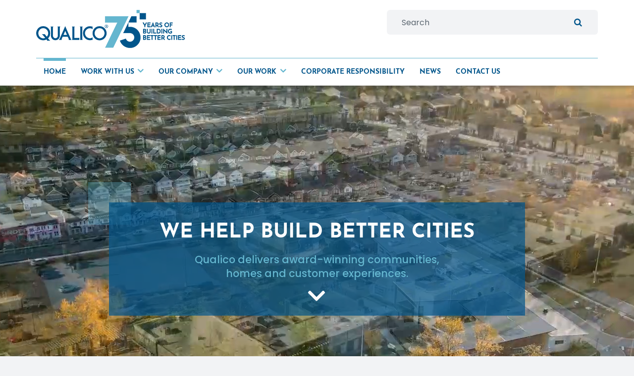

--- FILE ---
content_type: text/html; charset=UTF-8
request_url: https://www.qualico.com/
body_size: 24929
content:
<!DOCTYPE html>
<html class="avada-html-layout-wide avada-html-header-position-top avada-is-100-percent-template" lang="en-US" prefix="og: http://ogp.me/ns# fb: http://ogp.me/ns/fb#">
<head>
	<meta http-equiv="X-UA-Compatible" content="IE=edge" />
	<meta http-equiv="Content-Type" content="text/html; charset=utf-8"/>
	<meta name="viewport" content="width=device-width, initial-scale=1" />
	<style id="awlb-live-editor">.fusion-builder-live .fusion-builder-live-toolbar .fusion-toolbar-nav > li.fusion-branding .fusion-builder-logo-wrapper .fusiona-avada-logo {background: url( https://www.qualico.com/wp-content/uploads/2024/06/favicon.png ) no-repeat center !important;
				background-size: contain !important;
				width: 30px;
				height: 30px;}.fusion-builder-live .fusion-builder-live-toolbar .fusion-toolbar-nav > li.fusion-branding .fusion-builder-logo-wrapper .fusiona-avada-logo:before {
					display: none;
				}</style><meta name='robots' content='index, follow, max-image-preview:large, max-snippet:-1, max-video-preview:-1' />
	<style>img:is([sizes="auto" i], [sizes^="auto," i]) { contain-intrinsic-size: 3000px 1500px }</style>
	
	<!-- This site is optimized with the Yoast SEO plugin v26.6 - https://yoast.com/wordpress/plugins/seo/ -->
	<title>Qualico | Fully Integrated Real Estate Company - Qualico</title>
	<link rel="canonical" href="https://www.qualico.com/" />
	<meta property="og:locale" content="en_US" />
	<meta property="og:type" content="website" />
	<meta property="og:title" content="Qualico | Fully Integrated Real Estate Company - Qualico" />
	<meta property="og:url" content="https://www.qualico.com/" />
	<meta property="og:site_name" content="Qualico" />
	<meta property="article:modified_time" content="2025-09-18T14:49:58+00:00" />
	<meta name="twitter:card" content="summary_large_image" />
	<script type="application/ld+json" class="yoast-schema-graph">{"@context":"https://schema.org","@graph":[{"@type":"WebPage","@id":"https://www.qualico.com/","url":"https://www.qualico.com/","name":"Qualico | Fully Integrated Real Estate Company - Qualico","isPartOf":{"@id":"https://www.qualico.com/#website"},"about":{"@id":"https://www.qualico.com/#organization"},"datePublished":"2024-06-24T14:41:24+00:00","dateModified":"2025-09-18T14:49:58+00:00","breadcrumb":{"@id":"https://www.qualico.com/#breadcrumb"},"inLanguage":"en-US","potentialAction":[{"@type":"ReadAction","target":["https://www.qualico.com/"]}]},{"@type":"BreadcrumbList","@id":"https://www.qualico.com/#breadcrumb","itemListElement":[{"@type":"ListItem","position":1,"name":"Home"}]},{"@type":"WebSite","@id":"https://www.qualico.com/#website","url":"https://www.qualico.com/","name":"Qualico Developments","description":"Fully Integrated Real Estate Company","publisher":{"@id":"https://www.qualico.com/#organization"},"potentialAction":[{"@type":"SearchAction","target":{"@type":"EntryPoint","urlTemplate":"https://www.qualico.com/?s={search_term_string}"},"query-input":{"@type":"PropertyValueSpecification","valueRequired":true,"valueName":"search_term_string"}}],"inLanguage":"en-US"},{"@type":"Organization","@id":"https://www.qualico.com/#organization","name":"Qualico Developments","url":"https://www.qualico.com/","logo":{"@type":"ImageObject","inLanguage":"en-US","@id":"https://www.qualico.com/#/schema/logo/image/","url":"https://www.qualico.com/wp-content/uploads/2024/06/favicon.png","contentUrl":"https://www.qualico.com/wp-content/uploads/2024/06/favicon.png","width":152,"height":152,"caption":"Qualico Developments"},"image":{"@id":"https://www.qualico.com/#/schema/logo/image/"}}]}</script>
	<!-- / Yoast SEO plugin. -->


<link rel="alternate" type="application/rss+xml" title="Qualico &raquo; Feed" href="https://www.qualico.com/feed" />
<link rel="alternate" type="application/rss+xml" title="Qualico &raquo; Comments Feed" href="https://www.qualico.com/comments/feed" />
								<link rel="icon" href="https://www.qualico.com/wp-content/uploads/2024/06/favicon.png" type="image/png" />
		
		
		
				<link rel="alternate" type="application/rss+xml" title="Qualico &raquo; Qualico | Fully Integrated Real Estate Company Comments Feed" href="https://www.qualico.com/sample-page/feed" />
					<meta name="description" content="We Help Build Better Cities
Qualico delivers award-winning communities,
homes and customer experiences.         
We Help Build Better Cities 
Qualico delivers award-winning communities,
homes and customer experiences.     
Trusted Qualico Companies"/>
				
		<meta property="og:locale" content="en_US"/>
		<meta property="og:type" content="website"/>
		<meta property="og:site_name" content="Qualico"/>
		<meta property="og:title" content="Qualico | Fully Integrated Real Estate Company - Qualico"/>
				<meta property="og:description" content="We Help Build Better Cities
Qualico delivers award-winning communities,
homes and customer experiences.         
We Help Build Better Cities 
Qualico delivers award-winning communities,
homes and customer experiences.     
Trusted Qualico Companies"/>
				<meta property="og:url" content="https://www.qualico.com/"/>
						<meta property="og:image" content="https://www.qualico.com/wp-content/uploads/2024/06/qualico-logo.png"/>
		<meta property="og:image:width" content="351"/>
		<meta property="og:image:height" content="62"/>
		<meta property="og:image:type" content="image/png"/>
				<script type="text/javascript">
/* <![CDATA[ */
window._wpemojiSettings = {"baseUrl":"https:\/\/s.w.org\/images\/core\/emoji\/16.0.1\/72x72\/","ext":".png","svgUrl":"https:\/\/s.w.org\/images\/core\/emoji\/16.0.1\/svg\/","svgExt":".svg","source":{"concatemoji":"https:\/\/www.qualico.com\/wp-includes\/js\/wp-emoji-release.min.js?ver=6.8.3"}};
/*! This file is auto-generated */
!function(s,n){var o,i,e;function c(e){try{var t={supportTests:e,timestamp:(new Date).valueOf()};sessionStorage.setItem(o,JSON.stringify(t))}catch(e){}}function p(e,t,n){e.clearRect(0,0,e.canvas.width,e.canvas.height),e.fillText(t,0,0);var t=new Uint32Array(e.getImageData(0,0,e.canvas.width,e.canvas.height).data),a=(e.clearRect(0,0,e.canvas.width,e.canvas.height),e.fillText(n,0,0),new Uint32Array(e.getImageData(0,0,e.canvas.width,e.canvas.height).data));return t.every(function(e,t){return e===a[t]})}function u(e,t){e.clearRect(0,0,e.canvas.width,e.canvas.height),e.fillText(t,0,0);for(var n=e.getImageData(16,16,1,1),a=0;a<n.data.length;a++)if(0!==n.data[a])return!1;return!0}function f(e,t,n,a){switch(t){case"flag":return n(e,"\ud83c\udff3\ufe0f\u200d\u26a7\ufe0f","\ud83c\udff3\ufe0f\u200b\u26a7\ufe0f")?!1:!n(e,"\ud83c\udde8\ud83c\uddf6","\ud83c\udde8\u200b\ud83c\uddf6")&&!n(e,"\ud83c\udff4\udb40\udc67\udb40\udc62\udb40\udc65\udb40\udc6e\udb40\udc67\udb40\udc7f","\ud83c\udff4\u200b\udb40\udc67\u200b\udb40\udc62\u200b\udb40\udc65\u200b\udb40\udc6e\u200b\udb40\udc67\u200b\udb40\udc7f");case"emoji":return!a(e,"\ud83e\udedf")}return!1}function g(e,t,n,a){var r="undefined"!=typeof WorkerGlobalScope&&self instanceof WorkerGlobalScope?new OffscreenCanvas(300,150):s.createElement("canvas"),o=r.getContext("2d",{willReadFrequently:!0}),i=(o.textBaseline="top",o.font="600 32px Arial",{});return e.forEach(function(e){i[e]=t(o,e,n,a)}),i}function t(e){var t=s.createElement("script");t.src=e,t.defer=!0,s.head.appendChild(t)}"undefined"!=typeof Promise&&(o="wpEmojiSettingsSupports",i=["flag","emoji"],n.supports={everything:!0,everythingExceptFlag:!0},e=new Promise(function(e){s.addEventListener("DOMContentLoaded",e,{once:!0})}),new Promise(function(t){var n=function(){try{var e=JSON.parse(sessionStorage.getItem(o));if("object"==typeof e&&"number"==typeof e.timestamp&&(new Date).valueOf()<e.timestamp+604800&&"object"==typeof e.supportTests)return e.supportTests}catch(e){}return null}();if(!n){if("undefined"!=typeof Worker&&"undefined"!=typeof OffscreenCanvas&&"undefined"!=typeof URL&&URL.createObjectURL&&"undefined"!=typeof Blob)try{var e="postMessage("+g.toString()+"("+[JSON.stringify(i),f.toString(),p.toString(),u.toString()].join(",")+"));",a=new Blob([e],{type:"text/javascript"}),r=new Worker(URL.createObjectURL(a),{name:"wpTestEmojiSupports"});return void(r.onmessage=function(e){c(n=e.data),r.terminate(),t(n)})}catch(e){}c(n=g(i,f,p,u))}t(n)}).then(function(e){for(var t in e)n.supports[t]=e[t],n.supports.everything=n.supports.everything&&n.supports[t],"flag"!==t&&(n.supports.everythingExceptFlag=n.supports.everythingExceptFlag&&n.supports[t]);n.supports.everythingExceptFlag=n.supports.everythingExceptFlag&&!n.supports.flag,n.DOMReady=!1,n.readyCallback=function(){n.DOMReady=!0}}).then(function(){return e}).then(function(){var e;n.supports.everything||(n.readyCallback(),(e=n.source||{}).concatemoji?t(e.concatemoji):e.wpemoji&&e.twemoji&&(t(e.twemoji),t(e.wpemoji)))}))}((window,document),window._wpemojiSettings);
/* ]]> */
</script>
<style id='wp-emoji-styles-inline-css' type='text/css'>

	img.wp-smiley, img.emoji {
		display: inline !important;
		border: none !important;
		box-shadow: none !important;
		height: 1em !important;
		width: 1em !important;
		margin: 0 0.07em !important;
		vertical-align: -0.1em !important;
		background: none !important;
		padding: 0 !important;
	}
</style>
<link rel='stylesheet' id='wp-block-library-css' href='https://www.qualico.com/wp-includes/css/dist/block-library/style.min.css?ver=6.8.3' type='text/css' media='all' />
<style id='wp-block-library-theme-inline-css' type='text/css'>
.wp-block-audio :where(figcaption){color:#555;font-size:13px;text-align:center}.is-dark-theme .wp-block-audio :where(figcaption){color:#ffffffa6}.wp-block-audio{margin:0 0 1em}.wp-block-code{border:1px solid #ccc;border-radius:4px;font-family:Menlo,Consolas,monaco,monospace;padding:.8em 1em}.wp-block-embed :where(figcaption){color:#555;font-size:13px;text-align:center}.is-dark-theme .wp-block-embed :where(figcaption){color:#ffffffa6}.wp-block-embed{margin:0 0 1em}.blocks-gallery-caption{color:#555;font-size:13px;text-align:center}.is-dark-theme .blocks-gallery-caption{color:#ffffffa6}:root :where(.wp-block-image figcaption){color:#555;font-size:13px;text-align:center}.is-dark-theme :root :where(.wp-block-image figcaption){color:#ffffffa6}.wp-block-image{margin:0 0 1em}.wp-block-pullquote{border-bottom:4px solid;border-top:4px solid;color:currentColor;margin-bottom:1.75em}.wp-block-pullquote cite,.wp-block-pullquote footer,.wp-block-pullquote__citation{color:currentColor;font-size:.8125em;font-style:normal;text-transform:uppercase}.wp-block-quote{border-left:.25em solid;margin:0 0 1.75em;padding-left:1em}.wp-block-quote cite,.wp-block-quote footer{color:currentColor;font-size:.8125em;font-style:normal;position:relative}.wp-block-quote:where(.has-text-align-right){border-left:none;border-right:.25em solid;padding-left:0;padding-right:1em}.wp-block-quote:where(.has-text-align-center){border:none;padding-left:0}.wp-block-quote.is-large,.wp-block-quote.is-style-large,.wp-block-quote:where(.is-style-plain){border:none}.wp-block-search .wp-block-search__label{font-weight:700}.wp-block-search__button{border:1px solid #ccc;padding:.375em .625em}:where(.wp-block-group.has-background){padding:1.25em 2.375em}.wp-block-separator.has-css-opacity{opacity:.4}.wp-block-separator{border:none;border-bottom:2px solid;margin-left:auto;margin-right:auto}.wp-block-separator.has-alpha-channel-opacity{opacity:1}.wp-block-separator:not(.is-style-wide):not(.is-style-dots){width:100px}.wp-block-separator.has-background:not(.is-style-dots){border-bottom:none;height:1px}.wp-block-separator.has-background:not(.is-style-wide):not(.is-style-dots){height:2px}.wp-block-table{margin:0 0 1em}.wp-block-table td,.wp-block-table th{word-break:normal}.wp-block-table :where(figcaption){color:#555;font-size:13px;text-align:center}.is-dark-theme .wp-block-table :where(figcaption){color:#ffffffa6}.wp-block-video :where(figcaption){color:#555;font-size:13px;text-align:center}.is-dark-theme .wp-block-video :where(figcaption){color:#ffffffa6}.wp-block-video{margin:0 0 1em}:root :where(.wp-block-template-part.has-background){margin-bottom:0;margin-top:0;padding:1.25em 2.375em}
</style>
<style id='classic-theme-styles-inline-css' type='text/css'>
/*! This file is auto-generated */
.wp-block-button__link{color:#fff;background-color:#32373c;border-radius:9999px;box-shadow:none;text-decoration:none;padding:calc(.667em + 2px) calc(1.333em + 2px);font-size:1.125em}.wp-block-file__button{background:#32373c;color:#fff;text-decoration:none}
</style>
<style id='filebird-block-filebird-gallery-style-inline-css' type='text/css'>
ul.filebird-block-filebird-gallery{margin:auto!important;padding:0!important;width:100%}ul.filebird-block-filebird-gallery.layout-grid{display:grid;grid-gap:20px;align-items:stretch;grid-template-columns:repeat(var(--columns),1fr);justify-items:stretch}ul.filebird-block-filebird-gallery.layout-grid li img{border:1px solid #ccc;box-shadow:2px 2px 6px 0 rgba(0,0,0,.3);height:100%;max-width:100%;-o-object-fit:cover;object-fit:cover;width:100%}ul.filebird-block-filebird-gallery.layout-masonry{-moz-column-count:var(--columns);-moz-column-gap:var(--space);column-gap:var(--space);-moz-column-width:var(--min-width);columns:var(--min-width) var(--columns);display:block;overflow:auto}ul.filebird-block-filebird-gallery.layout-masonry li{margin-bottom:var(--space)}ul.filebird-block-filebird-gallery li{list-style:none}ul.filebird-block-filebird-gallery li figure{height:100%;margin:0;padding:0;position:relative;width:100%}ul.filebird-block-filebird-gallery li figure figcaption{background:linear-gradient(0deg,rgba(0,0,0,.7),rgba(0,0,0,.3) 70%,transparent);bottom:0;box-sizing:border-box;color:#fff;font-size:.8em;margin:0;max-height:100%;overflow:auto;padding:3em .77em .7em;position:absolute;text-align:center;width:100%;z-index:2}ul.filebird-block-filebird-gallery li figure figcaption a{color:inherit}.fb-block-hover-animation-zoomIn figure{overflow:hidden}.fb-block-hover-animation-zoomIn figure img{transform:scale(1);transition:.3s ease-in-out}.fb-block-hover-animation-zoomIn figure:hover img{transform:scale(1.3)}.fb-block-hover-animation-shine figure{overflow:hidden;position:relative}.fb-block-hover-animation-shine figure:before{background:linear-gradient(90deg,hsla(0,0%,100%,0) 0,hsla(0,0%,100%,.3));content:"";display:block;height:100%;left:-75%;position:absolute;top:0;transform:skewX(-25deg);width:50%;z-index:2}.fb-block-hover-animation-shine figure:hover:before{animation:shine .75s}@keyframes shine{to{left:125%}}.fb-block-hover-animation-opacity figure{overflow:hidden}.fb-block-hover-animation-opacity figure img{opacity:1;transition:.3s ease-in-out}.fb-block-hover-animation-opacity figure:hover img{opacity:.5}.fb-block-hover-animation-grayscale figure img{filter:grayscale(100%);transition:.3s ease-in-out}.fb-block-hover-animation-grayscale figure:hover img{filter:grayscale(0)}

</style>
<style id='global-styles-inline-css' type='text/css'>
:root{--wp--preset--aspect-ratio--square: 1;--wp--preset--aspect-ratio--4-3: 4/3;--wp--preset--aspect-ratio--3-4: 3/4;--wp--preset--aspect-ratio--3-2: 3/2;--wp--preset--aspect-ratio--2-3: 2/3;--wp--preset--aspect-ratio--16-9: 16/9;--wp--preset--aspect-ratio--9-16: 9/16;--wp--preset--color--black: #000000;--wp--preset--color--cyan-bluish-gray: #abb8c3;--wp--preset--color--white: #ffffff;--wp--preset--color--pale-pink: #f78da7;--wp--preset--color--vivid-red: #cf2e2e;--wp--preset--color--luminous-vivid-orange: #ff6900;--wp--preset--color--luminous-vivid-amber: #fcb900;--wp--preset--color--light-green-cyan: #7bdcb5;--wp--preset--color--vivid-green-cyan: #00d084;--wp--preset--color--pale-cyan-blue: #8ed1fc;--wp--preset--color--vivid-cyan-blue: #0693e3;--wp--preset--color--vivid-purple: #9b51e0;--wp--preset--color--awb-color-1: #ffffff;--wp--preset--color--awb-color-2: #f9f9fb;--wp--preset--color--awb-color-3: #f2f3f5;--wp--preset--color--awb-color-4: #00558b;--wp--preset--color--awb-color-5: #64b6cf;--wp--preset--color--awb-color-6: #5f4a8b;--wp--preset--color--awb-color-7: #f79659;--wp--preset--color--awb-color-8: #5b6670;--wp--preset--color--awb-color-custom-1: #a6ce38;--wp--preset--color--awb-color-custom-2: #003e6b;--wp--preset--color--awb-color-custom-3: #353b41;--wp--preset--color--awb-color-custom-4: #8c949b;--wp--preset--gradient--vivid-cyan-blue-to-vivid-purple: linear-gradient(135deg,rgba(6,147,227,1) 0%,rgb(155,81,224) 100%);--wp--preset--gradient--light-green-cyan-to-vivid-green-cyan: linear-gradient(135deg,rgb(122,220,180) 0%,rgb(0,208,130) 100%);--wp--preset--gradient--luminous-vivid-amber-to-luminous-vivid-orange: linear-gradient(135deg,rgba(252,185,0,1) 0%,rgba(255,105,0,1) 100%);--wp--preset--gradient--luminous-vivid-orange-to-vivid-red: linear-gradient(135deg,rgba(255,105,0,1) 0%,rgb(207,46,46) 100%);--wp--preset--gradient--very-light-gray-to-cyan-bluish-gray: linear-gradient(135deg,rgb(238,238,238) 0%,rgb(169,184,195) 100%);--wp--preset--gradient--cool-to-warm-spectrum: linear-gradient(135deg,rgb(74,234,220) 0%,rgb(151,120,209) 20%,rgb(207,42,186) 40%,rgb(238,44,130) 60%,rgb(251,105,98) 80%,rgb(254,248,76) 100%);--wp--preset--gradient--blush-light-purple: linear-gradient(135deg,rgb(255,206,236) 0%,rgb(152,150,240) 100%);--wp--preset--gradient--blush-bordeaux: linear-gradient(135deg,rgb(254,205,165) 0%,rgb(254,45,45) 50%,rgb(107,0,62) 100%);--wp--preset--gradient--luminous-dusk: linear-gradient(135deg,rgb(255,203,112) 0%,rgb(199,81,192) 50%,rgb(65,88,208) 100%);--wp--preset--gradient--pale-ocean: linear-gradient(135deg,rgb(255,245,203) 0%,rgb(182,227,212) 50%,rgb(51,167,181) 100%);--wp--preset--gradient--electric-grass: linear-gradient(135deg,rgb(202,248,128) 0%,rgb(113,206,126) 100%);--wp--preset--gradient--midnight: linear-gradient(135deg,rgb(2,3,129) 0%,rgb(40,116,252) 100%);--wp--preset--font-size--small: 12px;--wp--preset--font-size--medium: 20px;--wp--preset--font-size--large: 24px;--wp--preset--font-size--x-large: 42px;--wp--preset--font-size--normal: 16px;--wp--preset--font-size--xlarge: 32px;--wp--preset--font-size--huge: 48px;--wp--preset--spacing--20: 0.44rem;--wp--preset--spacing--30: 0.67rem;--wp--preset--spacing--40: 1rem;--wp--preset--spacing--50: 1.5rem;--wp--preset--spacing--60: 2.25rem;--wp--preset--spacing--70: 3.38rem;--wp--preset--spacing--80: 5.06rem;--wp--preset--shadow--natural: 6px 6px 9px rgba(0, 0, 0, 0.2);--wp--preset--shadow--deep: 12px 12px 50px rgba(0, 0, 0, 0.4);--wp--preset--shadow--sharp: 6px 6px 0px rgba(0, 0, 0, 0.2);--wp--preset--shadow--outlined: 6px 6px 0px -3px rgba(255, 255, 255, 1), 6px 6px rgba(0, 0, 0, 1);--wp--preset--shadow--crisp: 6px 6px 0px rgba(0, 0, 0, 1);}:where(.is-layout-flex){gap: 0.5em;}:where(.is-layout-grid){gap: 0.5em;}body .is-layout-flex{display: flex;}.is-layout-flex{flex-wrap: wrap;align-items: center;}.is-layout-flex > :is(*, div){margin: 0;}body .is-layout-grid{display: grid;}.is-layout-grid > :is(*, div){margin: 0;}:where(.wp-block-columns.is-layout-flex){gap: 2em;}:where(.wp-block-columns.is-layout-grid){gap: 2em;}:where(.wp-block-post-template.is-layout-flex){gap: 1.25em;}:where(.wp-block-post-template.is-layout-grid){gap: 1.25em;}.has-black-color{color: var(--wp--preset--color--black) !important;}.has-cyan-bluish-gray-color{color: var(--wp--preset--color--cyan-bluish-gray) !important;}.has-white-color{color: var(--wp--preset--color--white) !important;}.has-pale-pink-color{color: var(--wp--preset--color--pale-pink) !important;}.has-vivid-red-color{color: var(--wp--preset--color--vivid-red) !important;}.has-luminous-vivid-orange-color{color: var(--wp--preset--color--luminous-vivid-orange) !important;}.has-luminous-vivid-amber-color{color: var(--wp--preset--color--luminous-vivid-amber) !important;}.has-light-green-cyan-color{color: var(--wp--preset--color--light-green-cyan) !important;}.has-vivid-green-cyan-color{color: var(--wp--preset--color--vivid-green-cyan) !important;}.has-pale-cyan-blue-color{color: var(--wp--preset--color--pale-cyan-blue) !important;}.has-vivid-cyan-blue-color{color: var(--wp--preset--color--vivid-cyan-blue) !important;}.has-vivid-purple-color{color: var(--wp--preset--color--vivid-purple) !important;}.has-black-background-color{background-color: var(--wp--preset--color--black) !important;}.has-cyan-bluish-gray-background-color{background-color: var(--wp--preset--color--cyan-bluish-gray) !important;}.has-white-background-color{background-color: var(--wp--preset--color--white) !important;}.has-pale-pink-background-color{background-color: var(--wp--preset--color--pale-pink) !important;}.has-vivid-red-background-color{background-color: var(--wp--preset--color--vivid-red) !important;}.has-luminous-vivid-orange-background-color{background-color: var(--wp--preset--color--luminous-vivid-orange) !important;}.has-luminous-vivid-amber-background-color{background-color: var(--wp--preset--color--luminous-vivid-amber) !important;}.has-light-green-cyan-background-color{background-color: var(--wp--preset--color--light-green-cyan) !important;}.has-vivid-green-cyan-background-color{background-color: var(--wp--preset--color--vivid-green-cyan) !important;}.has-pale-cyan-blue-background-color{background-color: var(--wp--preset--color--pale-cyan-blue) !important;}.has-vivid-cyan-blue-background-color{background-color: var(--wp--preset--color--vivid-cyan-blue) !important;}.has-vivid-purple-background-color{background-color: var(--wp--preset--color--vivid-purple) !important;}.has-black-border-color{border-color: var(--wp--preset--color--black) !important;}.has-cyan-bluish-gray-border-color{border-color: var(--wp--preset--color--cyan-bluish-gray) !important;}.has-white-border-color{border-color: var(--wp--preset--color--white) !important;}.has-pale-pink-border-color{border-color: var(--wp--preset--color--pale-pink) !important;}.has-vivid-red-border-color{border-color: var(--wp--preset--color--vivid-red) !important;}.has-luminous-vivid-orange-border-color{border-color: var(--wp--preset--color--luminous-vivid-orange) !important;}.has-luminous-vivid-amber-border-color{border-color: var(--wp--preset--color--luminous-vivid-amber) !important;}.has-light-green-cyan-border-color{border-color: var(--wp--preset--color--light-green-cyan) !important;}.has-vivid-green-cyan-border-color{border-color: var(--wp--preset--color--vivid-green-cyan) !important;}.has-pale-cyan-blue-border-color{border-color: var(--wp--preset--color--pale-cyan-blue) !important;}.has-vivid-cyan-blue-border-color{border-color: var(--wp--preset--color--vivid-cyan-blue) !important;}.has-vivid-purple-border-color{border-color: var(--wp--preset--color--vivid-purple) !important;}.has-vivid-cyan-blue-to-vivid-purple-gradient-background{background: var(--wp--preset--gradient--vivid-cyan-blue-to-vivid-purple) !important;}.has-light-green-cyan-to-vivid-green-cyan-gradient-background{background: var(--wp--preset--gradient--light-green-cyan-to-vivid-green-cyan) !important;}.has-luminous-vivid-amber-to-luminous-vivid-orange-gradient-background{background: var(--wp--preset--gradient--luminous-vivid-amber-to-luminous-vivid-orange) !important;}.has-luminous-vivid-orange-to-vivid-red-gradient-background{background: var(--wp--preset--gradient--luminous-vivid-orange-to-vivid-red) !important;}.has-very-light-gray-to-cyan-bluish-gray-gradient-background{background: var(--wp--preset--gradient--very-light-gray-to-cyan-bluish-gray) !important;}.has-cool-to-warm-spectrum-gradient-background{background: var(--wp--preset--gradient--cool-to-warm-spectrum) !important;}.has-blush-light-purple-gradient-background{background: var(--wp--preset--gradient--blush-light-purple) !important;}.has-blush-bordeaux-gradient-background{background: var(--wp--preset--gradient--blush-bordeaux) !important;}.has-luminous-dusk-gradient-background{background: var(--wp--preset--gradient--luminous-dusk) !important;}.has-pale-ocean-gradient-background{background: var(--wp--preset--gradient--pale-ocean) !important;}.has-electric-grass-gradient-background{background: var(--wp--preset--gradient--electric-grass) !important;}.has-midnight-gradient-background{background: var(--wp--preset--gradient--midnight) !important;}.has-small-font-size{font-size: var(--wp--preset--font-size--small) !important;}.has-medium-font-size{font-size: var(--wp--preset--font-size--medium) !important;}.has-large-font-size{font-size: var(--wp--preset--font-size--large) !important;}.has-x-large-font-size{font-size: var(--wp--preset--font-size--x-large) !important;}
:where(.wp-block-post-template.is-layout-flex){gap: 1.25em;}:where(.wp-block-post-template.is-layout-grid){gap: 1.25em;}
:where(.wp-block-columns.is-layout-flex){gap: 2em;}:where(.wp-block-columns.is-layout-grid){gap: 2em;}
:root :where(.wp-block-pullquote){font-size: 1.5em;line-height: 1.6;}
</style>
<link rel='stylesheet' id='contact-form-7-css' href='https://www.qualico.com/wp-content/plugins/contact-form-7/includes/css/styles.css?ver=6.1.4' type='text/css' media='all' />
<link rel='stylesheet' id='spam-protect-for-contact-form7-css' href='https://www.qualico.com/wp-content/plugins/wp-contact-form-7-spam-blocker/frontend/css/spam-protect-for-contact-form7.css?ver=1.0.0' type='text/css' media='all' />
<link rel='stylesheet' id='dashicons-css' href='https://www.qualico.com/wp-includes/css/dashicons.min.css?ver=6.8.3' type='text/css' media='all' />
<link rel='stylesheet' id='child-style-css' href='https://www.qualico.com/wp-content/themes/Avada-Child-Theme/style.css?ver=6.8.3' type='text/css' media='all' />
<link rel='stylesheet' id='fusion-dynamic-css-css' href='https://www.qualico.com/wp-content/uploads/fusion-styles/a71f808c721bd77dc00f392a83607d51.min.css?ver=3.14.2' type='text/css' media='all' />
<script type="text/javascript" src="https://www.qualico.com/wp-includes/js/jquery/jquery.min.js?ver=3.7.1" id="jquery-core-js"></script>
<script type="text/javascript" src="https://www.qualico.com/wp-includes/js/jquery/jquery-migrate.min.js?ver=3.4.1" id="jquery-migrate-js"></script>
<script type="text/javascript" src="https://www.qualico.com/wp-content/plugins/flowpaper-lite-pdf-flipbook/assets/lity/lity.min.js" id="lity-js-js"></script>
<script type="text/javascript" src="https://www.qualico.com/wp-content/plugins/wp-contact-form-7-spam-blocker/frontend/js/spam-protect-for-contact-form7.js?ver=1.0.0" id="spam-protect-for-contact-form7-js"></script>
<link rel="https://api.w.org/" href="https://www.qualico.com/wp-json/" /><link rel="alternate" title="JSON" type="application/json" href="https://www.qualico.com/wp-json/wp/v2/pages/2" /><link rel="EditURI" type="application/rsd+xml" title="RSD" href="https://www.qualico.com/xmlrpc.php?rsd" />
<link rel='shortlink' href='https://www.qualico.com/' />
<link rel="alternate" title="oEmbed (JSON)" type="application/json+oembed" href="https://www.qualico.com/wp-json/oembed/1.0/embed?url=https%3A%2F%2Fwww.qualico.com%2F" />
<link rel="alternate" title="oEmbed (XML)" type="text/xml+oembed" href="https://www.qualico.com/wp-json/oembed/1.0/embed?url=https%3A%2F%2Fwww.qualico.com%2F&#038;format=xml" />
<link rel="preload" href="https://www.qualico.com/wp-content/themes/Avada/includes/lib/assets/fonts/icomoon/awb-icons.woff" as="font" type="font/woff" crossorigin><link rel="preload" href="//www.qualico.com/wp-content/themes/Avada/includes/lib/assets/fonts/fontawesome/webfonts/fa-brands-400.woff2" as="font" type="font/woff2" crossorigin><link rel="preload" href="//www.qualico.com/wp-content/themes/Avada/includes/lib/assets/fonts/fontawesome/webfonts/fa-regular-400.woff2" as="font" type="font/woff2" crossorigin><link rel="preload" href="//www.qualico.com/wp-content/themes/Avada/includes/lib/assets/fonts/fontawesome/webfonts/fa-solid-900.woff2" as="font" type="font/woff2" crossorigin><style type="text/css" id="css-fb-visibility">@media screen and (max-width: 640px){.fusion-no-small-visibility{display:none !important;}body .sm-text-align-center{text-align:center !important;}body .sm-text-align-left{text-align:left !important;}body .sm-text-align-right{text-align:right !important;}body .sm-text-align-justify{text-align:justify !important;}body .sm-flex-align-center{justify-content:center !important;}body .sm-flex-align-flex-start{justify-content:flex-start !important;}body .sm-flex-align-flex-end{justify-content:flex-end !important;}body .sm-mx-auto{margin-left:auto !important;margin-right:auto !important;}body .sm-ml-auto{margin-left:auto !important;}body .sm-mr-auto{margin-right:auto !important;}body .fusion-absolute-position-small{position:absolute;width:100%;}.awb-sticky.awb-sticky-small{ position: sticky; top: var(--awb-sticky-offset,0); }}@media screen and (min-width: 641px) and (max-width: 1279px){.fusion-no-medium-visibility{display:none !important;}body .md-text-align-center{text-align:center !important;}body .md-text-align-left{text-align:left !important;}body .md-text-align-right{text-align:right !important;}body .md-text-align-justify{text-align:justify !important;}body .md-flex-align-center{justify-content:center !important;}body .md-flex-align-flex-start{justify-content:flex-start !important;}body .md-flex-align-flex-end{justify-content:flex-end !important;}body .md-mx-auto{margin-left:auto !important;margin-right:auto !important;}body .md-ml-auto{margin-left:auto !important;}body .md-mr-auto{margin-right:auto !important;}body .fusion-absolute-position-medium{position:absolute;width:100%;}.awb-sticky.awb-sticky-medium{ position: sticky; top: var(--awb-sticky-offset,0); }}@media screen and (min-width: 1280px){.fusion-no-large-visibility{display:none !important;}body .lg-text-align-center{text-align:center !important;}body .lg-text-align-left{text-align:left !important;}body .lg-text-align-right{text-align:right !important;}body .lg-text-align-justify{text-align:justify !important;}body .lg-flex-align-center{justify-content:center !important;}body .lg-flex-align-flex-start{justify-content:flex-start !important;}body .lg-flex-align-flex-end{justify-content:flex-end !important;}body .lg-mx-auto{margin-left:auto !important;margin-right:auto !important;}body .lg-ml-auto{margin-left:auto !important;}body .lg-mr-auto{margin-right:auto !important;}body .fusion-absolute-position-large{position:absolute;width:100%;}.awb-sticky.awb-sticky-large{ position: sticky; top: var(--awb-sticky-offset,0); }}</style><style type="text/css" id="fusion-branding-style">#wpadminbar .avada-menu > .ab-item:before,#wpadminbar > #wp-toolbar #wp-admin-bar-fb-edit > .ab-item:before {background: url( https://www.qualico.com/wp-content/uploads/2024/06/favicon.png ) no-repeat center !important;background-size: auto !important;content: "" !important;
						padding: 2px 0;
						width: 20px;
						height: 20px;
						background-size: contain !important;}</style><style type="text/css" id="filter-everything-inline-css">.wpc-orderby-select{width:100%}.wpc-filters-open-button-container{display:none}.wpc-debug-message{padding:16px;font-size:14px;border:1px dashed #ccc;margin-bottom:20px}.wpc-debug-title{visibility:hidden}.wpc-button-inner,.wpc-chip-content{display:flex;align-items:center}.wpc-icon-html-wrapper{position:relative;margin-right:10px;top:2px}.wpc-icon-html-wrapper span{display:block;height:1px;width:18px;border-radius:3px;background:#2c2d33;margin-bottom:4px;position:relative}span.wpc-icon-line-1:after,span.wpc-icon-line-2:after,span.wpc-icon-line-3:after{content:"";display:block;width:3px;height:3px;border:1px solid #2c2d33;background-color:#fff;position:absolute;top:-2px;box-sizing:content-box}span.wpc-icon-line-3:after{border-radius:50%;left:2px}span.wpc-icon-line-1:after{border-radius:50%;left:5px}span.wpc-icon-line-2:after{border-radius:50%;left:12px}body .wpc-filters-open-button-container a.wpc-filters-open-widget,body .wpc-filters-open-button-container a.wpc-open-close-filters-button{display:inline-block;text-align:left;border:1px solid #2c2d33;border-radius:2px;line-height:1.5;padding:7px 12px;background-color:transparent;color:#2c2d33;box-sizing:border-box;text-decoration:none!important;font-weight:400;transition:none;position:relative}@media screen and (max-width:768px){.wpc_show_bottom_widget .wpc-filters-open-button-container,.wpc_show_open_close_button .wpc-filters-open-button-container{display:block}.wpc_show_bottom_widget .wpc-filters-open-button-container{margin-top:1em;margin-bottom:1em}}</style>
		<script type="text/javascript">
			var doc = document.documentElement;
			doc.setAttribute( 'data-useragent', navigator.userAgent );
		</script>
		<script src="https://ajax.googleapis.com/ajax/libs/jquery/3.7.1/jquery.min.js"></script>
	<script>
    (function(w,d,s,l,i){w[l]=w[l]||[];w[l].push({'gtm.start':
new Date().getTime(),event:'gtm.js'});var f=d.getElementsByTagName(s)[0],
j=d.createElement(s),dl=l!='dataLayer'?'&l='+l:'';j.async=true;j.src=
'https://www.googletagmanager.com/gtm.js?id='+i+dl;f.parentNode.insertBefore(j,f);
})(window,document,'script','dataLayer','GTM-5443RHC');
</script></head>

<body class="home wp-singular page-template page-template-100-width page-template-100-width-php page page-id-2 wp-theme-Avada wp-child-theme-Avada-Child-Theme fusion-image-hovers fusion-pagination-sizing fusion-button_type-flat fusion-button_span-no fusion-button_gradient-linear avada-image-rollover-circle-yes avada-image-rollover-yes avada-image-rollover-direction-left fusion-body ltr fusion-sticky-header no-tablet-sticky-header no-mobile-sticky-header no-mobile-slidingbar no-mobile-totop avada-has-rev-slider-styles fusion-disable-outline fusion-sub-menu-fade mobile-logo-pos-left layout-wide-mode avada-has-boxed-modal-shadow-none layout-scroll-offset-full avada-has-zero-margin-offset-top fusion-top-header menu-text-align-center mobile-menu-design-classic fusion-show-pagination-text fusion-header-layout-v3 avada-responsive avada-footer-fx-none avada-menu-highlight-style-bar fusion-search-form-clean fusion-main-menu-search-overlay fusion-avatar-circle avada-dropdown-styles avada-blog-layout-large avada-blog-archive-layout-large avada-header-shadow-no avada-menu-icon-position-left avada-has-megamenu-shadow avada-has-mobile-menu-search avada-has-main-nav-search-icon avada-has-breadcrumb-mobile-hidden avada-has-titlebar-hide avada-header-border-color-full-transparent avada-has-pagination-width_height avada-flyout-menu-direction-fade avada-ec-views-v1" data-awb-post-id="2">
		<a class="skip-link screen-reader-text" href="#content">Skip to content</a>

	<div id="boxed-wrapper">
		
		<div id="wrapper" class="fusion-wrapper">
			<div id="home" style="position:relative;top:-1px;"></div>
												<div class="fusion-tb-header"><div class="fusion-fullwidth fullwidth-box fusion-builder-row-1 fusion-flex-container has-pattern-background has-mask-background nonhundred-percent-fullwidth non-hundred-percent-height-scrolling fusion-no-small-visibility fusion-no-medium-visibility fusion-custom-z-index" style="--awb-border-radius-top-left:0px;--awb-border-radius-top-right:0px;--awb-border-radius-bottom-right:0px;--awb-border-radius-bottom-left:0px;--awb-z-index:99999999;--awb-padding-top:20px;--awb-padding-bottom:20px;--awb-background-color:var(--awb-color1);--awb-flex-wrap:wrap;" ><div class="fusion-builder-row fusion-row fusion-flex-align-items-flex-start fusion-flex-content-wrap" style="max-width:1179.36px;margin-left: calc(-4% / 2 );margin-right: calc(-4% / 2 );"><div class="fusion-layout-column fusion_builder_column fusion-builder-column-0 fusion_builder_column_1_2 1_2 fusion-flex-column" style="--awb-bg-size:cover;--awb-width-large:50%;--awb-margin-top-large:0px;--awb-spacing-right-large:3.84%;--awb-margin-bottom-large:0px;--awb-spacing-left-large:3.84%;--awb-width-medium:50%;--awb-order-medium:0;--awb-spacing-right-medium:3.84%;--awb-spacing-left-medium:3.84%;--awb-width-small:100%;--awb-order-small:0;--awb-spacing-right-small:1.92%;--awb-spacing-left-small:1.92%;" data-scroll-devices="small-visibility,medium-visibility,large-visibility"><div class="fusion-column-wrapper fusion-column-has-shadow fusion-flex-justify-content-flex-start fusion-content-layout-column"><div class="fusion-image-element " style="text-align:left;--awb-caption-title-font-family:var(--h2_typography-font-family);--awb-caption-title-font-weight:var(--h2_typography-font-weight);--awb-caption-title-font-style:var(--h2_typography-font-style);--awb-caption-title-size:var(--h2_typography-font-size);--awb-caption-title-transform:var(--h2_typography-text-transform);--awb-caption-title-line-height:var(--h2_typography-line-height);--awb-caption-title-letter-spacing:var(--h2_typography-letter-spacing);"><span class=" fusion-imageframe imageframe-none imageframe-1 hover-type-none"><a class="fusion-no-lightbox" href="/" target="_self" aria-label="Logo_Qualico75_RGB_Tag_Hor-300px"><img decoding="async" width="300" height="77" src="https://www.qualico.com/wp-content/uploads/2025/12/Logo_Qualico75_RGB_Tag_Hor-300px.png" alt class="img-responsive wp-image-5282" srcset="https://www.qualico.com/wp-content/uploads/2025/12/Logo_Qualico75_RGB_Tag_Hor-300px-200x51.png 200w, https://www.qualico.com/wp-content/uploads/2025/12/Logo_Qualico75_RGB_Tag_Hor-300px.png 300w" sizes="(max-width: 640px) 100vw, 300px" /></a></span></div></div></div><div class="fusion-layout-column fusion_builder_column fusion-builder-column-1 fusion_builder_column_1_2 1_2 fusion-flex-column" style="--awb-bg-size:cover;--awb-width-large:50%;--awb-margin-top-large:0px;--awb-spacing-right-large:3.84%;--awb-margin-bottom-large:0px;--awb-spacing-left-large:3.84%;--awb-width-medium:50%;--awb-order-medium:0;--awb-spacing-right-medium:3.84%;--awb-spacing-left-medium:3.84%;--awb-width-small:100%;--awb-order-small:0;--awb-spacing-right-small:1.92%;--awb-spacing-left-small:1.92%;" data-scroll-devices="small-visibility,medium-visibility,large-visibility"><div class="fusion-column-wrapper fusion-column-has-shadow fusion-flex-justify-content-flex-end fusion-content-layout-row"><div class="fusion-search-element fusion-search-element-1 q-global-header-search fusion-search-form-classic" style="--awb-bg-color:var(--awb-color3);">		<form role="search" class="searchform fusion-search-form  fusion-search-form-classic" method="get" action="https://www.qualico.com/">
			<div class="fusion-search-form-content">

				
				<div class="fusion-search-field search-field">
					<label><span class="screen-reader-text">Search for:</span>
													<input type="search" value="" name="s" class="s" placeholder="Search" required aria-required="true" aria-label="Search"/>
											</label>
				</div>
				<div class="fusion-search-button search-button">
					<input type="submit" class="fusion-search-submit searchsubmit" aria-label="Search" value="&#xf002;" />
									</div>

				<input type="hidden" name="post_type[]" value="any" /><input type="hidden" name="search_limit_to_post_titles" value="0" /><input type="hidden" name="add_woo_product_skus" value="0" /><input type="hidden" name="fs" value="1" />
			</div>


			
		</form>
		</div></div></div></div></div><div class="fusion-fullwidth fullwidth-box fusion-builder-row-2 fusion-flex-container has-pattern-background has-mask-background nonhundred-percent-fullwidth non-hundred-percent-height-scrolling fusion-no-large-visibility fusion-custom-z-index" style="--awb-border-radius-top-left:0px;--awb-border-radius-top-right:0px;--awb-border-radius-bottom-right:0px;--awb-border-radius-bottom-left:0px;--awb-z-index:99999999;--awb-padding-top:20px;--awb-padding-right:20px;--awb-padding-bottom:20px;--awb-padding-left:20px;--awb-padding-right-medium:20px;--awb-padding-left-medium:20px;--awb-background-color:var(--awb-color1);--awb-flex-wrap:wrap;" ><div class="fusion-builder-row fusion-row fusion-flex-align-items-center fusion-flex-content-wrap" style="max-width:1179.36px;margin-left: calc(-4% / 2 );margin-right: calc(-4% / 2 );"><div class="fusion-layout-column fusion_builder_column fusion-builder-column-2 fusion_builder_column_1_2 1_2 fusion-flex-column" style="--awb-bg-size:cover;--awb-width-large:50%;--awb-margin-top-large:0px;--awb-spacing-right-large:3.84%;--awb-margin-bottom-large:0px;--awb-spacing-left-large:0px;--awb-width-medium:50%;--awb-order-medium:0;--awb-spacing-right-medium:3.84%;--awb-spacing-left-medium:0px;--awb-width-small:80%;--awb-order-small:0;--awb-spacing-right-small:2.4%;--awb-spacing-left-small:0px;" data-scroll-devices="small-visibility,medium-visibility,large-visibility"><div class="fusion-column-wrapper fusion-column-has-shadow fusion-flex-justify-content-flex-start fusion-content-layout-column"><div class="fusion-image-element " style="text-align:left;--awb-caption-title-font-family:var(--h2_typography-font-family);--awb-caption-title-font-weight:var(--h2_typography-font-weight);--awb-caption-title-font-style:var(--h2_typography-font-style);--awb-caption-title-size:var(--h2_typography-font-size);--awb-caption-title-transform:var(--h2_typography-text-transform);--awb-caption-title-line-height:var(--h2_typography-line-height);--awb-caption-title-letter-spacing:var(--h2_typography-letter-spacing);"><span class=" fusion-imageframe imageframe-none imageframe-2 hover-type-none"><a class="fusion-no-lightbox" href="/" target="_self" aria-label="Logo_Qualico75_RGB_Tag_Hor-300px"><img decoding="async" width="300" height="77" src="https://www.qualico.com/wp-content/uploads/2025/12/Logo_Qualico75_RGB_Tag_Hor-300px.png" alt class="img-responsive wp-image-5282" srcset="https://www.qualico.com/wp-content/uploads/2025/12/Logo_Qualico75_RGB_Tag_Hor-300px-200x51.png 200w, https://www.qualico.com/wp-content/uploads/2025/12/Logo_Qualico75_RGB_Tag_Hor-300px.png 300w" sizes="(max-width: 640px) 100vw, 300px" /></a></span></div></div></div><div class="fusion-layout-column fusion_builder_column fusion-builder-column-3 fusion_builder_column_1_2 1_2 fusion-flex-column" style="--awb-bg-size:cover;--awb-width-large:50%;--awb-margin-top-large:0px;--awb-spacing-right-large:0px;--awb-margin-bottom-large:0px;--awb-spacing-left-large:3.84%;--awb-width-medium:50%;--awb-order-medium:0;--awb-spacing-right-medium:0px;--awb-spacing-left-medium:3.84%;--awb-width-small:20%;--awb-order-small:0;--awb-spacing-right-small:0px;--awb-spacing-left-small:9.6%;" data-scroll-devices="small-visibility,medium-visibility,large-visibility"><div class="fusion-column-wrapper fusion-column-has-shadow fusion-flex-justify-content-flex-start fusion-content-layout-column"><nav class="awb-menu awb-menu_row awb-menu_em-hover mobile-mode-collapse-to-button awb-menu_icons-left awb-menu_dc-yes mobile-trigger-fullwidth-off awb-menu_mobile-toggle awb-menu_indent-left mobile-size-full-absolute loading mega-menu-loading awb-menu_desktop awb-menu_dropdown awb-menu_expand-right awb-menu_transition-slide_down qualico-main-global-menu" style="--awb-font-size:.9em;--awb-text-transform:uppercase;--awb-gap:30px;--awb-border-color:var(--awb-color4);--awb-color:var(--awb-color4);--awb-active-color:var(--awb-color4);--awb-submenu-color:var(--awb-color4);--awb-submenu-active-bg:var(--awb-color5);--awb-submenu-active-color:var(--awb-color1);--awb-submenu-font-size:.6875rem;--awb-submenu-text-transform:uppercase;--awb-submenu-line-height:1rem;--awb-arrows-size-height:15px;--awb-arrows-size-width:30px;--awb-main-justify-content:flex-start;--awb-mobile-nav-button-align-hor:flex-end;--awb-mobile-trigger-font-size:50px;--awb-trigger-padding-top:0px;--awb-trigger-padding-right:0px;--awb-trigger-padding-bottom:0px;--awb-trigger-padding-left:0px;--awb-mobile-trigger-color:var(--awb-color4);--awb-mobile-justify:flex-start;--awb-mobile-caret-left:auto;--awb-mobile-caret-right:0;--awb-fusion-font-family-typography:&quot;JosefinSans-Bold&quot;;--awb-fusion-font-style-typography:normal;--awb-fusion-font-weight-typography:400;--awb-fusion-font-family-submenu-typography:&quot;JosefinSans-Bold&quot;;--awb-fusion-font-style-submenu-typography:normal;--awb-fusion-font-weight-submenu-typography:400;--awb-fusion-font-family-mobile-typography:inherit;--awb-fusion-font-style-mobile-typography:normal;--awb-fusion-font-weight-mobile-typography:400;" aria-label="Qualico Main Menu" data-breakpoint="1279" data-count="0" data-transition-type="top-vertical" data-transition-time="300" data-expand="right"><div class="awb-menu__search-overlay">		<form role="search" class="searchform fusion-search-form  fusion-search-form-clean" method="get" action="https://www.qualico.com/">
			<div class="fusion-search-form-content">

				
				<div class="fusion-search-field search-field">
					<label><span class="screen-reader-text">Search for:</span>
													<input type="search" value="" name="s" class="s" placeholder="Search..." required aria-required="true" aria-label="Search..."/>
											</label>
				</div>
				<div class="fusion-search-button search-button">
					<input type="submit" class="fusion-search-submit searchsubmit" aria-label="Search" value="&#xf002;" />
									</div>

				
			</div>


			
		</form>
		<div class="fusion-search-spacer"></div><a href="#" role="button" aria-label="Close Search" class="fusion-close-search"></a></div><button type="button" class="awb-menu__m-toggle awb-menu__m-toggle_no-text" aria-expanded="false" aria-controls="menu-qualico-main-menu"><span class="awb-menu__m-toggle-inner"><span class="collapsed-nav-text"><span class="screen-reader-text">Toggle Navigation</span></span><span class="awb-menu__m-collapse-icon awb-menu__m-collapse-icon_no-text"><span class="awb-menu__m-collapse-icon-open awb-menu__m-collapse-icon-open_no-text fa-bars fas"></span><span class="awb-menu__m-collapse-icon-close awb-menu__m-collapse-icon-close_no-text fa-times fas"></span></span></span></button><ul id="menu-qualico-main-menu" class="fusion-menu awb-menu__main-ul awb-menu__main-ul_row"><li  id="menu-item-778"  class="q-global-header-search q-global-header-search-mobile-only menu-item menu-item-type-custom menu-item-object-custom custom-menu-search awb-menu__li_search-overlay menu-item-778 awb-menu__li awb-menu__main-li awb-menu__main-li_regular"  data-classes="q-global-header-search" data-item-id="778"><span class="awb-menu__main-background-default awb-menu__main-background-default_top-vertical"></span><span class="awb-menu__main-background-active awb-menu__main-background-active_top-vertical"></span><a class="awb-menu__main-a awb-menu__main-a_regular fusion-main-menu-icon awb-menu__overlay-search-trigger trigger-overlay" href="#" aria-label="Search" data-title="Search" title="Search" role="button" aria-expanded="false"></a><div class="awb-menu__search-inline awb-menu__search-inline_no-desktop">		<form role="search" class="searchform fusion-search-form  fusion-search-form-clean" method="get" action="https://www.qualico.com/">
			<div class="fusion-search-form-content">

				
				<div class="fusion-search-field search-field">
					<label><span class="screen-reader-text">Search for:</span>
													<input type="search" value="" name="s" class="s" placeholder="Search..." required aria-required="true" aria-label="Search..."/>
											</label>
				</div>
				<div class="fusion-search-button search-button">
					<input type="submit" class="fusion-search-submit searchsubmit" aria-label="Search" value="&#xf002;" />
									</div>

				
			</div>


			
		</form>
		<div class="fusion-search-spacer"></div><a href="#" role="button" aria-label="Close Search" class="fusion-close-search"></a></div></li><li  id="menu-item-21"  class="menu-item menu-item-type-custom menu-item-object-custom current-menu-item current_page_item menu-item-21 awb-menu__li awb-menu__main-li awb-menu__main-li_regular"  data-item-id="21"><span class="awb-menu__main-background-default awb-menu__main-background-default_top-vertical"></span><span class="awb-menu__main-background-active awb-menu__main-background-active_top-vertical"></span><a  href="/" class="awb-menu__main-a awb-menu__main-a_regular" aria-current="page"><span class="menu-text">Home</span></a></li><li  id="menu-item-92"  class="menu-item menu-item-type-post_type menu-item-object-page menu-item-has-children menu-item-92 awb-menu__li awb-menu__main-li awb-menu__main-li_regular"  data-item-id="92"><span class="awb-menu__main-background-default awb-menu__main-background-default_top-vertical"></span><span class="awb-menu__main-background-active awb-menu__main-background-active_top-vertical"></span><a  href="https://www.qualico.com/work-with-us" class="awb-menu__main-a awb-menu__main-a_regular"><span class="menu-text">Work With Us</span><span class="awb-menu__open-nav-submenu-hover"></span></a><button type="button" aria-label="Open submenu of Work With Us" aria-expanded="false" class="awb-menu__open-nav-submenu_mobile awb-menu__open-nav-submenu_main"></button><ul class="awb-menu__sub-ul awb-menu__sub-ul_main"><li  id="menu-item-120"  class="menu-item menu-item-type-post_type menu-item-object-page menu-item-120 awb-menu__li awb-menu__sub-li" ><a  href="https://www.qualico.com/work-with-us/employees" class="awb-menu__sub-a"><span>Employees</span></a></li><li  id="menu-item-123"  class="menu-item menu-item-type-post_type menu-item-object-page menu-item-123 awb-menu__li awb-menu__sub-li" ><a  href="https://www.qualico.com/work-with-us/business-partners" class="awb-menu__sub-a"><span>Business Partners</span></a></li><li  id="menu-item-127"  class="menu-item menu-item-type-post_type menu-item-object-page menu-item-127 awb-menu__li awb-menu__sub-li" ><a  href="https://www.qualico.com/work-with-us/trades-and-suppliers" class="awb-menu__sub-a"><span>Trades &#038; Suppliers</span></a></li></ul></li><li  id="menu-item-182"  class="menu-item menu-item-type-post_type menu-item-object-page menu-item-has-children menu-item-182 awb-menu__li awb-menu__main-li awb-menu__main-li_regular"  data-item-id="182"><span class="awb-menu__main-background-default awb-menu__main-background-default_top-vertical"></span><span class="awb-menu__main-background-active awb-menu__main-background-active_top-vertical"></span><a  href="https://www.qualico.com/our-company" class="awb-menu__main-a awb-menu__main-a_regular"><span class="menu-text">Our Company</span><span class="awb-menu__open-nav-submenu-hover"></span></a><button type="button" aria-label="Open submenu of Our Company" aria-expanded="false" class="awb-menu__open-nav-submenu_mobile awb-menu__open-nav-submenu_main"></button><ul class="awb-menu__sub-ul awb-menu__sub-ul_main"><li  id="menu-item-199"  class="menu-item menu-item-type-post_type menu-item-object-page menu-item-199 awb-menu__li awb-menu__sub-li" ><a  href="https://www.qualico.com/our-company/leadership" class="awb-menu__sub-a"><span>Our Leadership</span></a></li><li  id="menu-item-202"  class="menu-item menu-item-type-post_type menu-item-object-page menu-item-202 awb-menu__li awb-menu__sub-li" ><a  href="https://www.qualico.com/our-company/business-structure" class="awb-menu__sub-a"><span>Our Structure</span></a></li><li  id="menu-item-205"  class="menu-item menu-item-type-post_type menu-item-object-page menu-item-205 awb-menu__li awb-menu__sub-li" ><a  href="https://www.qualico.com/our-company/locations" class="awb-menu__sub-a"><span>Our Locations</span></a></li><li  id="menu-item-183"  class="menu-item menu-item-type-post_type menu-item-object-page menu-item-183 awb-menu__li awb-menu__sub-li" ><a  href="https://www.qualico.com/our-company/qualico-business-units" class="awb-menu__sub-a"><span>Our Business Units</span></a></li><li  id="menu-item-207"  class="menu-item menu-item-type-post_type menu-item-object-page menu-item-207 awb-menu__li awb-menu__sub-li" ><a  href="https://www.qualico.com/our-company/our-staying-power" class="awb-menu__sub-a"><span>Our Staying Power</span></a></li><li  id="menu-item-211"  class="menu-item menu-item-type-post_type menu-item-object-page menu-item-211 awb-menu__li awb-menu__sub-li" ><a  href="https://www.qualico.com/our-company/history" class="awb-menu__sub-a"><span>Our History</span></a></li></ul></li><li  id="menu-item-215"  class="menu-item menu-item-type-post_type menu-item-object-page menu-item-has-children menu-item-215 awb-menu__li awb-menu__main-li awb-menu__main-li_regular"  data-item-id="215"><span class="awb-menu__main-background-default awb-menu__main-background-default_top-vertical"></span><span class="awb-menu__main-background-active awb-menu__main-background-active_top-vertical"></span><a  href="https://www.qualico.com/our-work" class="awb-menu__main-a awb-menu__main-a_regular"><span class="menu-text">Our Work</span><span class="awb-menu__open-nav-submenu-hover"></span></a><button type="button" aria-label="Open submenu of Our Work" aria-expanded="false" class="awb-menu__open-nav-submenu_mobile awb-menu__open-nav-submenu_main"></button><ul class="awb-menu__sub-ul awb-menu__sub-ul_main"><li  id="menu-item-221"  class="menu-item menu-item-type-post_type menu-item-object-page menu-item-221 awb-menu__li awb-menu__sub-li" ><a  href="https://www.qualico.com/our-work/our-showcase-projects" class="awb-menu__sub-a"><span>Our Showcase Projects</span></a></li><li  id="menu-item-225"  class="menu-item menu-item-type-post_type menu-item-object-page menu-item-225 awb-menu__li awb-menu__sub-li" ><a  href="https://www.qualico.com/our-work/industry-recognition-certifications-and-engagement" class="awb-menu__sub-a"><span>Industry Recognition, Certifications And Engagement</span></a></li></ul></li><li  id="menu-item-229"  class="menu-item menu-item-type-post_type menu-item-object-page menu-item-229 awb-menu__li awb-menu__main-li awb-menu__main-li_regular"  data-item-id="229"><span class="awb-menu__main-background-default awb-menu__main-background-default_top-vertical"></span><span class="awb-menu__main-background-active awb-menu__main-background-active_top-vertical"></span><a  href="https://www.qualico.com/corporate-responsibility" class="awb-menu__main-a awb-menu__main-a_regular"><span class="menu-text">Corporate Responsibility</span></a></li><li  id="menu-item-96"  class="menu-item menu-item-type-post_type menu-item-object-page menu-item-96 awb-menu__li awb-menu__main-li awb-menu__main-li_regular"  data-item-id="96"><span class="awb-menu__main-background-default awb-menu__main-background-default_top-vertical"></span><span class="awb-menu__main-background-active awb-menu__main-background-active_top-vertical"></span><a  href="https://www.qualico.com/news" class="awb-menu__main-a awb-menu__main-a_regular"><span class="menu-text">News</span></a></li><li  id="menu-item-237"  class="menu-item menu-item-type-post_type menu-item-object-page menu-item-237 awb-menu__li awb-menu__main-li awb-menu__main-li_regular"  data-item-id="237"><span class="awb-menu__main-background-default awb-menu__main-background-default_top-vertical"></span><span class="awb-menu__main-background-active awb-menu__main-background-active_top-vertical"></span><a  href="https://www.qualico.com/contact-us" class="awb-menu__main-a awb-menu__main-a_regular"><span class="menu-text">Contact Us</span></a></li></ul></nav></div></div></div></div><div class="fusion-fullwidth fullwidth-box fusion-builder-row-3 fusion-flex-container has-pattern-background has-mask-background nonhundred-percent-fullwidth non-hundred-percent-height-scrolling fusion-no-small-visibility fusion-no-medium-visibility fusion-sticky-container fusion-custom-z-index" style="--awb-border-radius-top-left:0px;--awb-border-radius-top-right:0px;--awb-border-radius-bottom-right:0px;--awb-border-radius-bottom-left:0px;--awb-z-index:99999999;--awb-background-color:var(--awb-color1);--awb-flex-wrap:wrap;--awb-box-shadow: 0px 5px 5px rgba(53,59,65,0.3);" data-transition-offset="0" data-scroll-offset="0" data-sticky-small-visibility="1" data-sticky-medium-visibility="1" data-sticky-large-visibility="1" ><div class="fusion-builder-row fusion-row fusion-flex-align-items-flex-start fusion-flex-content-wrap" style="max-width:1179.36px;margin-left: calc(-4% / 2 );margin-right: calc(-4% / 2 );"><div class="fusion-layout-column fusion_builder_column fusion-builder-column-4 fusion_builder_column_1_1 1_1 fusion-flex-column" style="--awb-bg-size:cover;--awb-border-color:var(--awb-color5);--awb-border-top:1px;--awb-border-style:solid;--awb-width-large:100%;--awb-margin-top-large:0px;--awb-spacing-right-large:1.92%;--awb-margin-bottom-large:0px;--awb-spacing-left-large:1.92%;--awb-width-medium:100%;--awb-order-medium:0;--awb-spacing-right-medium:1.92%;--awb-spacing-left-medium:1.92%;--awb-width-small:100%;--awb-order-small:0;--awb-spacing-right-small:1.92%;--awb-spacing-left-small:1.92%;" data-scroll-devices="small-visibility,medium-visibility,large-visibility"><div class="fusion-column-wrapper fusion-column-has-shadow fusion-flex-justify-content-flex-start fusion-content-layout-column"><nav class="awb-menu awb-menu_row awb-menu_em-hover mobile-mode-collapse-to-button awb-menu_icons-left awb-menu_dc-yes mobile-trigger-fullwidth-off awb-menu_mobile-toggle awb-menu_indent-left mobile-size-full-absolute loading mega-menu-loading awb-menu_desktop awb-menu_dropdown awb-menu_expand-right awb-menu_transition-slide_down qualico-main-global-menu" style="--awb-font-size:.9em;--awb-text-transform:uppercase;--awb-gap:30px;--awb-border-color:var(--awb-color4);--awb-color:var(--awb-color4);--awb-active-color:var(--awb-color4);--awb-submenu-color:var(--awb-color4);--awb-submenu-active-bg:var(--awb-color5);--awb-submenu-active-color:var(--awb-color1);--awb-submenu-font-size:.6875rem;--awb-submenu-text-transform:uppercase;--awb-submenu-line-height:1rem;--awb-arrows-size-height:15px;--awb-arrows-size-width:30px;--awb-main-justify-content:flex-start;--awb-mobile-nav-button-align-hor:flex-end;--awb-mobile-trigger-font-size:36px;--awb-mobile-justify:flex-start;--awb-mobile-caret-left:auto;--awb-mobile-caret-right:0;--awb-fusion-font-family-typography:&quot;JosefinSans-Bold&quot;;--awb-fusion-font-style-typography:normal;--awb-fusion-font-weight-typography:400;--awb-fusion-font-family-submenu-typography:&quot;JosefinSans-Bold&quot;;--awb-fusion-font-style-submenu-typography:normal;--awb-fusion-font-weight-submenu-typography:400;--awb-fusion-font-family-mobile-typography:inherit;--awb-fusion-font-style-mobile-typography:normal;--awb-fusion-font-weight-mobile-typography:400;" aria-label="Qualico Main Menu" data-breakpoint="1279" data-count="1" data-transition-type="top-vertical" data-transition-time="300" data-expand="right"><div class="awb-menu__search-overlay">		<form role="search" class="searchform fusion-search-form  fusion-search-form-clean" method="get" action="https://www.qualico.com/">
			<div class="fusion-search-form-content">

				
				<div class="fusion-search-field search-field">
					<label><span class="screen-reader-text">Search for:</span>
													<input type="search" value="" name="s" class="s" placeholder="Search..." required aria-required="true" aria-label="Search..."/>
											</label>
				</div>
				<div class="fusion-search-button search-button">
					<input type="submit" class="fusion-search-submit searchsubmit" aria-label="Search" value="&#xf002;" />
									</div>

				
			</div>


			
		</form>
		<div class="fusion-search-spacer"></div><a href="#" role="button" aria-label="Close Search" class="fusion-close-search"></a></div><button type="button" class="awb-menu__m-toggle awb-menu__m-toggle_no-text" aria-expanded="false" aria-controls="menu-qualico-main-menu"><span class="awb-menu__m-toggle-inner"><span class="collapsed-nav-text"><span class="screen-reader-text">Toggle Navigation</span></span><span class="awb-menu__m-collapse-icon awb-menu__m-collapse-icon_no-text"><span class="awb-menu__m-collapse-icon-open awb-menu__m-collapse-icon-open_no-text fa-bars fas"></span><span class="awb-menu__m-collapse-icon-close awb-menu__m-collapse-icon-close_no-text fa-times fas"></span></span></span></button><ul id="menu-qualico-main-menu-1" class="fusion-menu awb-menu__main-ul awb-menu__main-ul_row"><li   class="q-global-header-search q-global-header-search-mobile-only menu-item menu-item-type-custom menu-item-object-custom custom-menu-search awb-menu__li_search-overlay menu-item-778 awb-menu__li awb-menu__main-li awb-menu__main-li_regular"  data-classes="q-global-header-search" data-item-id="778"><span class="awb-menu__main-background-default awb-menu__main-background-default_top-vertical"></span><span class="awb-menu__main-background-active awb-menu__main-background-active_top-vertical"></span><a class="awb-menu__main-a awb-menu__main-a_regular fusion-main-menu-icon awb-menu__overlay-search-trigger trigger-overlay" href="#" aria-label="Search" data-title="Search" title="Search" role="button" aria-expanded="false"></a><div class="awb-menu__search-inline awb-menu__search-inline_no-desktop">		<form role="search" class="searchform fusion-search-form  fusion-search-form-clean" method="get" action="https://www.qualico.com/">
			<div class="fusion-search-form-content">

				
				<div class="fusion-search-field search-field">
					<label><span class="screen-reader-text">Search for:</span>
													<input type="search" value="" name="s" class="s" placeholder="Search..." required aria-required="true" aria-label="Search..."/>
											</label>
				</div>
				<div class="fusion-search-button search-button">
					<input type="submit" class="fusion-search-submit searchsubmit" aria-label="Search" value="&#xf002;" />
									</div>

				
			</div>


			
		</form>
		<div class="fusion-search-spacer"></div><a href="#" role="button" aria-label="Close Search" class="fusion-close-search"></a></div></li><li   class="menu-item menu-item-type-custom menu-item-object-custom current-menu-item current_page_item menu-item-21 awb-menu__li awb-menu__main-li awb-menu__main-li_regular"  data-item-id="21"><span class="awb-menu__main-background-default awb-menu__main-background-default_top-vertical"></span><span class="awb-menu__main-background-active awb-menu__main-background-active_top-vertical"></span><a  href="/" class="awb-menu__main-a awb-menu__main-a_regular" aria-current="page"><span class="menu-text">Home</span></a></li><li   class="menu-item menu-item-type-post_type menu-item-object-page menu-item-has-children menu-item-92 awb-menu__li awb-menu__main-li awb-menu__main-li_regular"  data-item-id="92"><span class="awb-menu__main-background-default awb-menu__main-background-default_top-vertical"></span><span class="awb-menu__main-background-active awb-menu__main-background-active_top-vertical"></span><a  href="https://www.qualico.com/work-with-us" class="awb-menu__main-a awb-menu__main-a_regular"><span class="menu-text">Work With Us</span><span class="awb-menu__open-nav-submenu-hover"></span></a><button type="button" aria-label="Open submenu of Work With Us" aria-expanded="false" class="awb-menu__open-nav-submenu_mobile awb-menu__open-nav-submenu_main"></button><ul class="awb-menu__sub-ul awb-menu__sub-ul_main"><li   class="menu-item menu-item-type-post_type menu-item-object-page menu-item-120 awb-menu__li awb-menu__sub-li" ><a  href="https://www.qualico.com/work-with-us/employees" class="awb-menu__sub-a"><span>Employees</span></a></li><li   class="menu-item menu-item-type-post_type menu-item-object-page menu-item-123 awb-menu__li awb-menu__sub-li" ><a  href="https://www.qualico.com/work-with-us/business-partners" class="awb-menu__sub-a"><span>Business Partners</span></a></li><li   class="menu-item menu-item-type-post_type menu-item-object-page menu-item-127 awb-menu__li awb-menu__sub-li" ><a  href="https://www.qualico.com/work-with-us/trades-and-suppliers" class="awb-menu__sub-a"><span>Trades &#038; Suppliers</span></a></li></ul></li><li   class="menu-item menu-item-type-post_type menu-item-object-page menu-item-has-children menu-item-182 awb-menu__li awb-menu__main-li awb-menu__main-li_regular"  data-item-id="182"><span class="awb-menu__main-background-default awb-menu__main-background-default_top-vertical"></span><span class="awb-menu__main-background-active awb-menu__main-background-active_top-vertical"></span><a  href="https://www.qualico.com/our-company" class="awb-menu__main-a awb-menu__main-a_regular"><span class="menu-text">Our Company</span><span class="awb-menu__open-nav-submenu-hover"></span></a><button type="button" aria-label="Open submenu of Our Company" aria-expanded="false" class="awb-menu__open-nav-submenu_mobile awb-menu__open-nav-submenu_main"></button><ul class="awb-menu__sub-ul awb-menu__sub-ul_main"><li   class="menu-item menu-item-type-post_type menu-item-object-page menu-item-199 awb-menu__li awb-menu__sub-li" ><a  href="https://www.qualico.com/our-company/leadership" class="awb-menu__sub-a"><span>Our Leadership</span></a></li><li   class="menu-item menu-item-type-post_type menu-item-object-page menu-item-202 awb-menu__li awb-menu__sub-li" ><a  href="https://www.qualico.com/our-company/business-structure" class="awb-menu__sub-a"><span>Our Structure</span></a></li><li   class="menu-item menu-item-type-post_type menu-item-object-page menu-item-205 awb-menu__li awb-menu__sub-li" ><a  href="https://www.qualico.com/our-company/locations" class="awb-menu__sub-a"><span>Our Locations</span></a></li><li   class="menu-item menu-item-type-post_type menu-item-object-page menu-item-183 awb-menu__li awb-menu__sub-li" ><a  href="https://www.qualico.com/our-company/qualico-business-units" class="awb-menu__sub-a"><span>Our Business Units</span></a></li><li   class="menu-item menu-item-type-post_type menu-item-object-page menu-item-207 awb-menu__li awb-menu__sub-li" ><a  href="https://www.qualico.com/our-company/our-staying-power" class="awb-menu__sub-a"><span>Our Staying Power</span></a></li><li   class="menu-item menu-item-type-post_type menu-item-object-page menu-item-211 awb-menu__li awb-menu__sub-li" ><a  href="https://www.qualico.com/our-company/history" class="awb-menu__sub-a"><span>Our History</span></a></li></ul></li><li   class="menu-item menu-item-type-post_type menu-item-object-page menu-item-has-children menu-item-215 awb-menu__li awb-menu__main-li awb-menu__main-li_regular"  data-item-id="215"><span class="awb-menu__main-background-default awb-menu__main-background-default_top-vertical"></span><span class="awb-menu__main-background-active awb-menu__main-background-active_top-vertical"></span><a  href="https://www.qualico.com/our-work" class="awb-menu__main-a awb-menu__main-a_regular"><span class="menu-text">Our Work</span><span class="awb-menu__open-nav-submenu-hover"></span></a><button type="button" aria-label="Open submenu of Our Work" aria-expanded="false" class="awb-menu__open-nav-submenu_mobile awb-menu__open-nav-submenu_main"></button><ul class="awb-menu__sub-ul awb-menu__sub-ul_main"><li   class="menu-item menu-item-type-post_type menu-item-object-page menu-item-221 awb-menu__li awb-menu__sub-li" ><a  href="https://www.qualico.com/our-work/our-showcase-projects" class="awb-menu__sub-a"><span>Our Showcase Projects</span></a></li><li   class="menu-item menu-item-type-post_type menu-item-object-page menu-item-225 awb-menu__li awb-menu__sub-li" ><a  href="https://www.qualico.com/our-work/industry-recognition-certifications-and-engagement" class="awb-menu__sub-a"><span>Industry Recognition, Certifications And Engagement</span></a></li></ul></li><li   class="menu-item menu-item-type-post_type menu-item-object-page menu-item-229 awb-menu__li awb-menu__main-li awb-menu__main-li_regular"  data-item-id="229"><span class="awb-menu__main-background-default awb-menu__main-background-default_top-vertical"></span><span class="awb-menu__main-background-active awb-menu__main-background-active_top-vertical"></span><a  href="https://www.qualico.com/corporate-responsibility" class="awb-menu__main-a awb-menu__main-a_regular"><span class="menu-text">Corporate Responsibility</span></a></li><li   class="menu-item menu-item-type-post_type menu-item-object-page menu-item-96 awb-menu__li awb-menu__main-li awb-menu__main-li_regular"  data-item-id="96"><span class="awb-menu__main-background-default awb-menu__main-background-default_top-vertical"></span><span class="awb-menu__main-background-active awb-menu__main-background-active_top-vertical"></span><a  href="https://www.qualico.com/news" class="awb-menu__main-a awb-menu__main-a_regular"><span class="menu-text">News</span></a></li><li   class="menu-item menu-item-type-post_type menu-item-object-page menu-item-237 awb-menu__li awb-menu__main-li awb-menu__main-li_regular"  data-item-id="237"><span class="awb-menu__main-background-default awb-menu__main-background-default_top-vertical"></span><span class="awb-menu__main-background-active awb-menu__main-background-active_top-vertical"></span><a  href="https://www.qualico.com/contact-us" class="awb-menu__main-a awb-menu__main-a_regular"><span class="menu-text">Contact Us</span></a></li></ul></nav></div></div></div></div>
</div>		<div id="sliders-container" class="fusion-slider-visibility">
					</div>
											
			
						<main id="main" class="clearfix width-100">
				<div class="fusion-row" style="max-width:100%;">
<section id="content" class="full-width">
					<div id="post-2" class="post-2 page type-page status-publish hentry">
			<span class="entry-title rich-snippet-hidden">Qualico | Fully Integrated Real Estate Company</span><span class="vcard rich-snippet-hidden"><span class="fn"><a href="https://www.qualico.com/news/author/qualico2024" title="Posts by qualico2024" rel="author">qualico2024</a></span></span><span class="updated rich-snippet-hidden">2025-09-18T09:49:58-05:00</span>						<div class="post-content">
				<div class="fusion-fullwidth fullwidth-box fusion-builder-row-4 fusion-flex-container video-background has-pattern-background has-mask-background nonhundred-percent-fullwidth hundred-percent-height hundred-percent-height-center-content non-hundred-percent-height-scrolling fusion-no-small-visibility" style="--awb-border-radius-top-left:0px;--awb-border-radius-top-right:0px;--awb-border-radius-bottom-right:0px;--awb-border-radius-bottom-left:0px;--awb-padding-top:0px;--awb-padding-top-medium:18%;--awb-padding-bottom-medium:18%;--awb-flex-wrap:wrap;" ><div class="fullwidth-video"><video preload="auto" autoplay playsinline loop muted><source src="https://www.qualico.com/wp-content/uploads/2024/06/qualico_2023v2.mp4" type="video/mp4"></video></div><div class="fusion-builder-row fusion-row fusion-flex-align-items-center fusion-flex-align-content-center fusion-flex-justify-content-center fusion-flex-content-wrap" style="max-width:1179.36px;margin-left: calc(-4% / 2 );margin-right: calc(-4% / 2 );"><div class="fusion-layout-column fusion_builder_column fusion-builder-column-5 fusion_builder_column_3_4 3_4 fusion-flex-column" style="--awb-bg-size:cover;--awb-width-large:75%;--awb-margin-top-large:0px;--awb-spacing-right-large:2.56%;--awb-margin-bottom-large:0px;--awb-spacing-left-large:2.56%;--awb-width-medium:75%;--awb-order-medium:0;--awb-spacing-right-medium:2.56%;--awb-spacing-left-medium:2.56%;--awb-width-small:100%;--awb-order-small:0;--awb-spacing-right-small:1.92%;--awb-spacing-left-small:1.92%;" data-scroll-devices="small-visibility,medium-visibility,large-visibility"><div class="fusion-column-wrapper fusion-column-has-shadow fusion-flex-justify-content-flex-start fusion-content-layout-column"><div class="fusion-text fusion-text-1"><div class="video-text-square"></div>
</div></div></div><div class="fusion-layout-column fusion_builder_column fusion-builder-column-6 fusion_builder_column_3_4 3_4 fusion-flex-column homepage-hero-title-element" style="--awb-padding-top:20px;--awb-padding-bottom:20px;--awb-bg-color:rgba(0,85,139,0.7);--awb-bg-color-hover:rgba(0,85,139,0.7);--awb-bg-size:cover;--awb-width-large:75%;--awb-margin-top-large:0px;--awb-spacing-right-large:2.56%;--awb-margin-bottom-large:20px;--awb-spacing-left-large:2.56%;--awb-width-medium:75%;--awb-order-medium:0;--awb-spacing-right-medium:2.56%;--awb-spacing-left-medium:2.56%;--awb-width-small:100%;--awb-order-small:0;--awb-spacing-right-small:1.92%;--awb-spacing-left-small:1.92%;" data-scroll-devices="small-visibility,medium-visibility,large-visibility"><div class="fusion-column-wrapper fusion-column-has-shadow fusion-flex-justify-content-flex-start fusion-content-layout-column"><div class="fusion-text fusion-text-2" style="--awb-content-alignment:center;"><h1>We Help Build Better Cities</h1>
<h3>Qualico delivers award-winning communities,<br />
homes and customer experiences.</h3>
</div><a class="fb-icon-element-1 fb-icon-element fontawesome-icon fa-chevron-down fas circle-no fusion-link" style="--awb-font-size:40px;--awb-margin-top:0;--awb-margin-right:0;--awb-margin-bottom:0;--awb-margin-left:0;--awb-align-self:center;" href="#our-purpose-video" target="_self" aria-label="Link to #our-purpose-video"></a></div></div></div></div><div class="fusion-fullwidth fullwidth-box fusion-builder-row-5 fusion-flex-container has-pattern-background has-mask-background hundred-percent-fullwidth non-hundred-percent-height-scrolling fusion-no-medium-visibility fusion-no-large-visibility" style="--awb-border-radius-top-left:0px;--awb-border-radius-top-right:0px;--awb-border-radius-bottom-right:0px;--awb-border-radius-bottom-left:0px;--awb-padding-top:0px;--awb-padding-right:0px;--awb-padding-left:0px;--awb-padding-top-medium:18%;--awb-padding-bottom-medium:18%;--awb-padding-top-small:0px;--awb-padding-right-small:0px;--awb-padding-bottom-small:0px;--awb-padding-left-small:0px;--awb-margin-bottom:0px;--awb-margin-top-small:0px;--awb-margin-bottom-small:0px;--awb-flex-wrap:wrap;" ><div class="fusion-builder-row fusion-row fusion-flex-align-items-center fusion-flex-align-content-center fusion-flex-justify-content-center fusion-flex-content-wrap" style="width:104% !important;max-width:104% !important;margin-left: calc(-4% / 2 );margin-right: calc(-4% / 2 );"><div class="fusion-layout-column fusion_builder_column fusion-builder-column-7 fusion_builder_column_1_1 1_1 fusion-flex-column" style="--awb-bg-size:cover;--awb-width-large:100%;--awb-margin-top-large:0px;--awb-spacing-right-large:1.92%;--awb-margin-bottom-large:0px;--awb-spacing-left-large:1.92%;--awb-width-medium:100%;--awb-order-medium:0;--awb-spacing-right-medium:1.92%;--awb-spacing-left-medium:1.92%;--awb-width-small:100%;--awb-order-small:0;--awb-spacing-right-small:1.92%;--awb-spacing-left-small:1.92%;" data-scroll-devices="small-visibility,medium-visibility,large-visibility"><div class="fusion-column-wrapper fusion-column-has-shadow fusion-flex-justify-content-flex-start fusion-content-layout-column"><div class="fusion-video fusion-selfhosted-video" style="margin-bottom:0px;max-width:100%;"><div class="video-wrapper"><video playsinline="true" width="100%" style="object-fit: cover;" autoplay="true" muted="true" loop="true" preload="auto" controls="1"><source src="https://www.qualico.com/wp-content/uploads/2024/06/qualico_2023v2.mp4" type="video/mp4">Sorry, your browser doesn&#039;t support embedded videos.</video></div></div></div></div></div></div><div class="fusion-fullwidth fullwidth-box fusion-builder-row-6 fusion-flex-container has-pattern-background has-mask-background hundred-percent-fullwidth non-hundred-percent-height-scrolling fusion-no-medium-visibility fusion-no-large-visibility" style="--awb-border-radius-top-left:0px;--awb-border-radius-top-right:0px;--awb-border-radius-bottom-right:0px;--awb-border-radius-bottom-left:0px;--awb-padding-top:0px;--awb-padding-top-medium:18%;--awb-padding-bottom-medium:18%;--awb-padding-top-small:0px;--awb-padding-right-small:0px;--awb-padding-bottom-small:0px;--awb-padding-left-small:0px;--awb-margin-top:-10px;--awb-flex-wrap:wrap;" ><div class="fusion-builder-row fusion-row fusion-flex-align-items-center fusion-flex-align-content-center fusion-flex-justify-content-center fusion-flex-content-wrap" style="width:104% !important;max-width:104% !important;margin-left: calc(-4% / 2 );margin-right: calc(-4% / 2 );"><div class="fusion-layout-column fusion_builder_column fusion-builder-column-8 fusion_builder_column_1_1 1_1 fusion-flex-column homepage-hero-title-element" style="--awb-padding-top:20px;--awb-padding-bottom:20px;--awb-bg-color:rgba(0,85,139,0.7);--awb-bg-color-hover:rgba(0,85,139,0.7);--awb-bg-size:cover;--awb-width-large:100%;--awb-margin-top-large:0px;--awb-spacing-right-large:1.92%;--awb-margin-bottom-large:20px;--awb-spacing-left-large:1.92%;--awb-width-medium:100%;--awb-order-medium:0;--awb-spacing-right-medium:1.92%;--awb-spacing-left-medium:1.92%;--awb-width-small:100%;--awb-order-small:0;--awb-spacing-right-small:1.92%;--awb-spacing-left-small:1.92%;" data-scroll-devices="small-visibility,medium-visibility,large-visibility"><div class="fusion-column-wrapper fusion-column-has-shadow fusion-flex-justify-content-flex-start fusion-content-layout-column"><div class="fusion-text fusion-text-3" style="--awb-content-alignment:center;--awb-font-size:.85em;--awb-line-height:1.1;--awb-text-transform:uppercase;--awb-text-color:var(--awb-color1);--awb-text-font-family:&quot;JosefinSans-Bold&quot;;--awb-text-font-style:normal;--awb-text-font-weight:400;"><h1 style="font-size: 2em; line-height: 1.1;">We Help Build Better Cities</h1>
</div><div class="fusion-text fusion-text-4" style="--awb-content-alignment:center;"><h3>Qualico delivers award-winning communities,<br />
homes and customer experiences.</h3>
</div><a class="fb-icon-element-2 fb-icon-element fontawesome-icon fa-chevron-down fas circle-no fusion-link" style="--awb-font-size:40px;--awb-margin-top:0;--awb-margin-right:0;--awb-margin-bottom:0;--awb-margin-left:0;--awb-align-self:center;" href="#our-purpose-video" target="_self" aria-label="Link to #our-purpose-video"></a></div></div></div></div><div class="fusion-fullwidth fullwidth-box fusion-builder-row-7 fusion-flex-container has-pattern-background has-mask-background nonhundred-percent-fullwidth non-hundred-percent-height-scrolling fusion-animated" style="--awb-border-radius-top-left:0px;--awb-border-radius-top-right:0px;--awb-border-radius-bottom-right:0px;--awb-border-radius-bottom-left:0px;--awb-padding-top:4rem;--awb-padding-bottom:2rem;--awb-flex-wrap:wrap;" data-animationType="fadeInUp" data-animationDuration="1.5" data-animationDelay="0.1" data-animationOffset="top-into-view" ><div class="fusion-builder-row fusion-row fusion-flex-align-items-center fusion-flex-justify-content-center fusion-flex-content-wrap" style="max-width:calc( 1134px + 25px );margin-left: calc(-25px / 2 );margin-right: calc(-25px / 2 );"><div class="fusion-layout-column fusion_builder_column fusion-builder-column-9 fusion_builder_column_1_1 1_1 fusion-flex-column" style="--awb-bg-size:cover;--awb-width-large:100%;--awb-margin-top-large:0px;--awb-spacing-right-large:12.5px;--awb-margin-bottom-large:20px;--awb-spacing-left-large:12.5px;--awb-width-medium:100%;--awb-order-medium:0;--awb-spacing-right-medium:12.5px;--awb-spacing-left-medium:12.5px;--awb-width-small:100%;--awb-order-small:0;--awb-spacing-right-small:12.5px;--awb-spacing-left-small:12.5px;"><div class="fusion-column-wrapper fusion-column-has-shadow fusion-flex-justify-content-flex-start fusion-content-layout-column"><div class="fusion-text fusion-text-5" style="--awb-content-alignment:center;--awb-font-size:22px;--awb-text-color:var(--awb-color4);--awb-text-font-family:&quot;JosefinSans-Bold&quot;;--awb-text-font-style:normal;--awb-text-font-weight:400;"><h4 style="color: #00558b;">Trusted Qualico Companies</h4>
</div></div></div><div class="fusion-layout-column fusion_builder_column fusion-builder-column-10 fusion_builder_column_1_1 1_1 fusion-flex-column fusion-flex-align-self-center fusion-no-small-visibility" style="--awb-bg-size:cover;--awb-width-large:100%;--awb-margin-top-large:0px;--awb-spacing-right-large:12.5px;--awb-margin-bottom-large:20px;--awb-spacing-left-large:12.5px;--awb-width-medium:100%;--awb-order-medium:0;--awb-spacing-right-medium:12.5px;--awb-spacing-left-medium:12.5px;--awb-width-small:100%;--awb-order-small:0;--awb-spacing-right-small:12.5px;--awb-spacing-left-small:12.5px;" data-scroll-devices="small-visibility,medium-visibility,large-visibility"><div class="fusion-column-wrapper fusion-column-has-shadow fusion-flex-justify-content-center fusion-content-layout-column"><div class="fusion-builder-row fusion-builder-row-inner fusion-row fusion-flex-align-items-center fusion-flex-justify-content-center fusion-flex-content-wrap" style="width:calc( 100% + 25px ) !important;max-width:calc( 100% + 25px ) !important;margin-left: calc(-25px / 2 );margin-right: calc(-25px / 2 );"><div class="fusion-layout-column fusion_builder_column_inner fusion-builder-nested-column-0 fusion-flex-column" style="--awb-bg-size:cover;--awb-width-large:14.28%;--awb-margin-top-large:0px;--awb-spacing-right-large:12.5px;--awb-margin-bottom-large:20px;--awb-spacing-left-large:12.5px;--awb-width-medium:33.3333333333%;--awb-order-medium:0;--awb-spacing-right-medium:12.5px;--awb-spacing-left-medium:12.5px;--awb-width-small:50%;--awb-order-small:0;--awb-spacing-right-small:12.5px;--awb-spacing-left-small:12.5px;" data-scroll-devices="small-visibility,medium-visibility,large-visibility"><div class="fusion-column-wrapper fusion-column-has-shadow fusion-flex-justify-content-flex-start fusion-content-layout-column"><div class="fusion-image-element " style="text-align:center;--awb-caption-title-font-family:var(--h2_typography-font-family);--awb-caption-title-font-weight:var(--h2_typography-font-weight);--awb-caption-title-font-style:var(--h2_typography-font-style);--awb-caption-title-size:var(--h2_typography-font-size);--awb-caption-title-transform:var(--h2_typography-text-transform);--awb-caption-title-line-height:var(--h2_typography-line-height);--awb-caption-title-letter-spacing:var(--h2_typography-letter-spacing);--awb-filter:saturate(0%) opacity(75%);--awb-filter-transition:filter 0.3s ease;--awb-filter-hover:saturate(100%) opacity(100%);"><span class=" fusion-imageframe imageframe-none imageframe-3 hover-type-none"><a class="fusion-no-lightbox" href="https://www.broadviewhomes.com/" target="_blank" aria-label="broadview-homes" rel="noopener noreferrer"><img decoding="async" width="200" height="75" src="https://www.qualico.com/wp-content/uploads/2024/06/broadview-homes.png" alt class="img-responsive wp-image-42" srcset="https://www.qualico.com/wp-content/uploads/2024/06/broadview-homes-66x25.png 66w, https://www.qualico.com/wp-content/uploads/2024/06/broadview-homes-177x66.png 177w, https://www.qualico.com/wp-content/uploads/2024/06/broadview-homes.png 200w" sizes="(max-width: 200px) 100vw, 200px" /></a></span></div></div></div><div class="fusion-layout-column fusion_builder_column_inner fusion-builder-nested-column-1 fusion-flex-column" style="--awb-bg-size:cover;--awb-width-large:14.28%;--awb-margin-top-large:0px;--awb-spacing-right-large:12.5px;--awb-margin-bottom-large:20px;--awb-spacing-left-large:12.5px;--awb-width-medium:33.3333333333%;--awb-order-medium:0;--awb-spacing-right-medium:12.5px;--awb-spacing-left-medium:12.5px;--awb-width-small:50%;--awb-order-small:0;--awb-spacing-right-small:12.5px;--awb-spacing-left-small:12.5px;" data-scroll-devices="small-visibility,medium-visibility,large-visibility"><div class="fusion-column-wrapper fusion-column-has-shadow fusion-flex-justify-content-flex-start fusion-content-layout-column"><div class="fusion-image-element " style="text-align:center;--awb-caption-title-font-family:var(--h2_typography-font-family);--awb-caption-title-font-weight:var(--h2_typography-font-weight);--awb-caption-title-font-style:var(--h2_typography-font-style);--awb-caption-title-size:var(--h2_typography-font-size);--awb-caption-title-transform:var(--h2_typography-text-transform);--awb-caption-title-line-height:var(--h2_typography-line-height);--awb-caption-title-letter-spacing:var(--h2_typography-letter-spacing);--awb-filter:saturate(0%) opacity(75%);--awb-filter-transition:filter 0.3s ease;--awb-filter-hover:saturate(100%) opacity(100%);"><span class=" fusion-imageframe imageframe-none imageframe-4 hover-type-none"><a class="fusion-no-lightbox" href="https://www.foxridgehomes.ca/" target="_blank" rel="noopener noreferrer"><img decoding="async" width="200" height="71" src="https://www.qualico.com/wp-content/uploads/2024/06/foxridge-homes.png" alt class="img-responsive wp-image-45" srcset="https://www.qualico.com/wp-content/uploads/2024/06/foxridge-homes-66x23.png 66w, https://www.qualico.com/wp-content/uploads/2024/06/foxridge-homes-177x63.png 177w, https://www.qualico.com/wp-content/uploads/2024/06/foxridge-homes.png 200w" sizes="(max-width: 200px) 100vw, 200px" /></a></span></div></div></div><div class="fusion-layout-column fusion_builder_column_inner fusion-builder-nested-column-2 fusion-flex-column" style="--awb-bg-size:cover;--awb-width-large:14.28%;--awb-margin-top-large:0px;--awb-spacing-right-large:12.5px;--awb-margin-bottom-large:20px;--awb-spacing-left-large:12.5px;--awb-width-medium:33.3333333333%;--awb-order-medium:0;--awb-spacing-right-medium:12.5px;--awb-spacing-left-medium:12.5px;--awb-width-small:50%;--awb-order-small:0;--awb-spacing-right-small:12.5px;--awb-spacing-left-small:12.5px;" data-scroll-devices="small-visibility,medium-visibility,large-visibility"><div class="fusion-column-wrapper fusion-column-has-shadow fusion-flex-justify-content-flex-start fusion-content-layout-column"><div class="fusion-image-element " style="text-align:center;--awb-caption-title-font-family:var(--h2_typography-font-family);--awb-caption-title-font-weight:var(--h2_typography-font-weight);--awb-caption-title-font-style:var(--h2_typography-font-style);--awb-caption-title-size:var(--h2_typography-font-size);--awb-caption-title-transform:var(--h2_typography-text-transform);--awb-caption-title-line-height:var(--h2_typography-line-height);--awb-caption-title-letter-spacing:var(--h2_typography-letter-spacing);--awb-filter:saturate(0%) opacity(75%);--awb-filter-transition:filter 0.3s ease;--awb-filter-hover:saturate(100%) opacity(100%);"><span class=" fusion-imageframe imageframe-none imageframe-5 hover-type-none"><a class="fusion-no-lightbox" href="https://www.kensingtonhomes.com/" target="_blank" aria-label="kensington-homes" rel="noopener noreferrer"><img decoding="async" width="188" height="100" alt="Kensington Homes logo" src="https://www.qualico.com/wp-content/uploads/2024/06/kensington-homes.png" class="img-responsive wp-image-48" srcset="https://www.qualico.com/wp-content/uploads/2024/06/kensington-homes-66x35.png 66w, https://www.qualico.com/wp-content/uploads/2024/06/kensington-homes-177x94.png 177w, https://www.qualico.com/wp-content/uploads/2024/06/kensington-homes.png 188w" sizes="(max-width: 188px) 100vw, 188px" /></a></span></div></div></div><div class="fusion-layout-column fusion_builder_column_inner fusion-builder-nested-column-3 fusion-flex-column" style="--awb-bg-size:cover;--awb-width-large:14.28%;--awb-margin-top-large:0px;--awb-spacing-right-large:12.5px;--awb-margin-bottom-large:20px;--awb-spacing-left-large:12.5px;--awb-width-medium:33.3333333333%;--awb-order-medium:0;--awb-spacing-right-medium:12.5px;--awb-spacing-left-medium:12.5px;--awb-width-small:50%;--awb-order-small:0;--awb-spacing-right-small:12.5px;--awb-spacing-left-small:12.5px;" data-scroll-devices="small-visibility,medium-visibility,large-visibility"><div class="fusion-column-wrapper fusion-column-has-shadow fusion-flex-justify-content-flex-start fusion-content-layout-column"><div class="fusion-image-element " style="text-align:center;--awb-caption-title-font-family:var(--h2_typography-font-family);--awb-caption-title-font-weight:var(--h2_typography-font-weight);--awb-caption-title-font-style:var(--h2_typography-font-style);--awb-caption-title-size:var(--h2_typography-font-size);--awb-caption-title-transform:var(--h2_typography-text-transform);--awb-caption-title-line-height:var(--h2_typography-line-height);--awb-caption-title-letter-spacing:var(--h2_typography-letter-spacing);--awb-filter:saturate(0%) opacity(75%);--awb-filter-transition:filter 0.3s ease;--awb-filter-hover:saturate(100%) opacity(100%);"><span class=" fusion-imageframe imageframe-none imageframe-6 hover-type-none"><a class="fusion-no-lightbox" href="https://nuvistahomes.com/" target="_blank" aria-label="NuVista-Homes-Logo" rel="noopener noreferrer"><img decoding="async" width="314" height="121" src="https://www.qualico.com/wp-content/uploads/2025/05/Primary-NuVista-Logo.png" alt class="img-responsive wp-image-4676" srcset="https://www.qualico.com/wp-content/uploads/2025/05/Primary-NuVista-Logo-200x77.png 200w, https://www.qualico.com/wp-content/uploads/2025/05/Primary-NuVista-Logo.png 314w" sizes="(max-width: 640px) 100vw, 200px" /></a></span></div></div></div><div class="fusion-layout-column fusion_builder_column_inner fusion-builder-nested-column-4 fusion-flex-column" style="--awb-bg-size:cover;--awb-width-large:14.28%;--awb-margin-top-large:0px;--awb-spacing-right-large:12.5px;--awb-margin-bottom-large:20px;--awb-spacing-left-large:12.5px;--awb-width-medium:33.3333333333%;--awb-order-medium:0;--awb-spacing-right-medium:12.5px;--awb-spacing-left-medium:12.5px;--awb-width-small:50%;--awb-order-small:0;--awb-spacing-right-small:12.5px;--awb-spacing-left-small:12.5px;" data-scroll-devices="small-visibility,medium-visibility,large-visibility"><div class="fusion-column-wrapper fusion-column-has-shadow fusion-flex-justify-content-flex-start fusion-content-layout-column"><div class="fusion-image-element " style="text-align:center;--awb-caption-title-font-family:var(--h2_typography-font-family);--awb-caption-title-font-weight:var(--h2_typography-font-weight);--awb-caption-title-font-style:var(--h2_typography-font-style);--awb-caption-title-size:var(--h2_typography-font-size);--awb-caption-title-transform:var(--h2_typography-text-transform);--awb-caption-title-line-height:var(--h2_typography-line-height);--awb-caption-title-letter-spacing:var(--h2_typography-letter-spacing);--awb-filter:saturate(0%) opacity(75%);--awb-filter-transition:filter 0.3s ease;--awb-filter-hover:saturate(100%) opacity(100%);"><span class=" fusion-imageframe imageframe-none imageframe-7 hover-type-none"><a class="fusion-no-lightbox" href="https://pacesetterhomes.com/" target="_blank" aria-label="pacesetter-homes" rel="noopener noreferrer"><img decoding="async" width="250" height="93" src="https://www.qualico.com/wp-content/uploads/2025/01/pacesetter-homes.png" alt class="img-responsive wp-image-4154" srcset="https://www.qualico.com/wp-content/uploads/2025/01/pacesetter-homes-200x74.png 200w, https://www.qualico.com/wp-content/uploads/2025/01/pacesetter-homes.png 250w" sizes="(max-width: 640px) 100vw, 200px" /></a></span></div></div></div><div class="fusion-layout-column fusion_builder_column_inner fusion-builder-nested-column-5 fusion-flex-column" style="--awb-bg-size:cover;--awb-width-large:14.28%;--awb-margin-top-large:0px;--awb-spacing-right-large:12.5px;--awb-margin-bottom-large:20px;--awb-spacing-left-large:12.5px;--awb-width-medium:33.3333333333%;--awb-order-medium:0;--awb-spacing-right-medium:12.5px;--awb-spacing-left-medium:12.5px;--awb-width-small:50%;--awb-order-small:0;--awb-spacing-right-small:12.5px;--awb-spacing-left-small:12.5px;" data-scroll-devices="small-visibility,medium-visibility,large-visibility"><div class="fusion-column-wrapper fusion-column-has-shadow fusion-flex-justify-content-flex-start fusion-content-layout-column"><div class="fusion-image-element " style="text-align:center;--awb-caption-title-font-family:var(--h2_typography-font-family);--awb-caption-title-font-weight:var(--h2_typography-font-weight);--awb-caption-title-font-style:var(--h2_typography-font-style);--awb-caption-title-size:var(--h2_typography-font-size);--awb-caption-title-transform:var(--h2_typography-text-transform);--awb-caption-title-line-height:var(--h2_typography-line-height);--awb-caption-title-letter-spacing:var(--h2_typography-letter-spacing);--awb-filter:saturate(0%) opacity(75%);--awb-filter-transition:filter 0.3s ease;--awb-filter-hover:saturate(100%) opacity(100%);"><span class=" fusion-imageframe imageframe-none imageframe-8 hover-type-none"><a class="fusion-no-lightbox" href="https://www.sterlinghomes.ca/" target="_blank" aria-label="sterling-homes" rel="noopener noreferrer"><img decoding="async" width="193" height="100" src="https://www.qualico.com/wp-content/uploads/2024/06/sterling-homes.png" alt class="img-responsive wp-image-62" srcset="https://www.qualico.com/wp-content/uploads/2024/06/sterling-homes-66x34.png 66w, https://www.qualico.com/wp-content/uploads/2024/06/sterling-homes-177x92.png 177w, https://www.qualico.com/wp-content/uploads/2024/06/sterling-homes.png 193w" sizes="(max-width: 193px) 100vw, 193px" /></a></span></div></div></div><div class="fusion-layout-column fusion_builder_column_inner fusion-builder-nested-column-6 fusion-flex-column" style="--awb-bg-size:cover;--awb-width-large:14.28%;--awb-margin-top-large:0px;--awb-spacing-right-large:12.5px;--awb-margin-bottom-large:20px;--awb-spacing-left-large:12.5px;--awb-width-medium:33.3333333333%;--awb-order-medium:0;--awb-spacing-right-medium:12.5px;--awb-spacing-left-medium:12.5px;--awb-width-small:50%;--awb-order-small:0;--awb-spacing-right-small:12.5px;--awb-spacing-left-small:12.5px;" data-scroll-devices="small-visibility,medium-visibility,large-visibility"><div class="fusion-column-wrapper fusion-column-has-shadow fusion-flex-justify-content-flex-start fusion-content-layout-column"><div class="fusion-image-element " style="text-align:center;--awb-caption-title-font-family:var(--h2_typography-font-family);--awb-caption-title-font-weight:var(--h2_typography-font-weight);--awb-caption-title-font-style:var(--h2_typography-font-style);--awb-caption-title-size:var(--h2_typography-font-size);--awb-caption-title-transform:var(--h2_typography-text-transform);--awb-caption-title-line-height:var(--h2_typography-line-height);--awb-caption-title-letter-spacing:var(--h2_typography-letter-spacing);--awb-filter:saturate(0%) opacity(75%);--awb-filter-transition:filter 0.3s ease;--awb-filter-hover:saturate(100%) opacity(100%);"><span class=" fusion-imageframe imageframe-none imageframe-9 hover-type-none"><a class="fusion-no-lightbox" href="https://www.streetsidedevelopments.com/" target="_blank" aria-label="streetside" rel="noopener noreferrer"><img decoding="async" width="250" height="70" src="https://www.qualico.com/wp-content/uploads/2025/01/streetside.png" alt class="img-responsive wp-image-4153" srcset="https://www.qualico.com/wp-content/uploads/2025/01/streetside-200x56.png 200w, https://www.qualico.com/wp-content/uploads/2025/01/streetside.png 250w" sizes="(max-width: 640px) 100vw, 200px" /></a></span></div></div></div><div class="fusion-layout-column fusion_builder_column_inner fusion-builder-nested-column-7 fusion-flex-column hide-under-tab" style="--awb-bg-size:cover;--awb-width-large:7.14%;--awb-margin-top-large:0px;--awb-spacing-right-large:12.5px;--awb-margin-bottom-large:20px;--awb-spacing-left-large:12.5px;--awb-width-medium:33.3333333333%;--awb-order-medium:0;--awb-spacing-right-medium:12.5px;--awb-spacing-left-medium:12.5px;--awb-width-small:50%;--awb-order-small:0;--awb-spacing-right-small:12.5px;--awb-spacing-left-small:12.5px;" data-scroll-devices="small-visibility,medium-visibility,large-visibility"><div class="fusion-column-wrapper fusion-column-has-shadow fusion-flex-justify-content-flex-start fusion-content-layout-column"></div></div><div class="fusion-layout-column fusion_builder_column_inner fusion-builder-nested-column-8 fusion-flex-column" style="--awb-bg-size:cover;--awb-width-large:14.28%;--awb-margin-top-large:0px;--awb-spacing-right-large:12.5px;--awb-margin-bottom-large:20px;--awb-spacing-left-large:12.5px;--awb-width-medium:33.3333333333%;--awb-order-medium:0;--awb-spacing-right-medium:12.5px;--awb-spacing-left-medium:12.5px;--awb-width-small:50%;--awb-order-small:0;--awb-spacing-right-small:12.5px;--awb-spacing-left-small:12.5px;" data-scroll-devices="small-visibility,medium-visibility,large-visibility"><div class="fusion-column-wrapper fusion-column-has-shadow fusion-flex-justify-content-flex-start fusion-content-layout-column"><div class="fusion-image-element " style="text-align:center;--awb-caption-title-font-family:var(--h2_typography-font-family);--awb-caption-title-font-weight:var(--h2_typography-font-weight);--awb-caption-title-font-style:var(--h2_typography-font-style);--awb-caption-title-size:var(--h2_typography-font-size);--awb-caption-title-transform:var(--h2_typography-text-transform);--awb-caption-title-line-height:var(--h2_typography-line-height);--awb-caption-title-letter-spacing:var(--h2_typography-letter-spacing);--awb-filter:saturate(0%) opacity(75%);--awb-filter-transition:filter 0.3s ease;--awb-filter-hover:saturate(100%) opacity(100%);"><span class=" fusion-imageframe imageframe-none imageframe-10 hover-type-none"><a class="fusion-no-lightbox" href="https://www.qualicocommunities.com/" target="_blank" aria-label="qualico-communities" rel="noopener noreferrer"><img decoding="async" width="200" height="67" src="https://www.qualico.com/wp-content/uploads/2024/06/qualico-communities.png" alt class="img-responsive wp-image-51" srcset="https://www.qualico.com/wp-content/uploads/2024/06/qualico-communities-66x22.png 66w, https://www.qualico.com/wp-content/uploads/2024/06/qualico-communities-177x59.png 177w, https://www.qualico.com/wp-content/uploads/2024/06/qualico-communities.png 200w" sizes="(max-width: 200px) 100vw, 200px" /></a></span></div></div></div><div class="fusion-layout-column fusion_builder_column_inner fusion-builder-nested-column-9 fusion-flex-column" style="--awb-bg-size:cover;--awb-width-large:14.28%;--awb-margin-top-large:0px;--awb-spacing-right-large:12.5px;--awb-margin-bottom-large:20px;--awb-spacing-left-large:12.5px;--awb-width-medium:33.3333333333%;--awb-order-medium:0;--awb-spacing-right-medium:12.5px;--awb-spacing-left-medium:12.5px;--awb-width-small:50%;--awb-order-small:0;--awb-spacing-right-small:12.5px;--awb-spacing-left-small:12.5px;" data-scroll-devices="small-visibility,medium-visibility,large-visibility"><div class="fusion-column-wrapper fusion-column-has-shadow fusion-flex-justify-content-flex-start fusion-content-layout-column"><div class="fusion-image-element " style="text-align:center;--awb-caption-title-font-family:var(--h2_typography-font-family);--awb-caption-title-font-weight:var(--h2_typography-font-weight);--awb-caption-title-font-style:var(--h2_typography-font-style);--awb-caption-title-size:var(--h2_typography-font-size);--awb-caption-title-transform:var(--h2_typography-text-transform);--awb-caption-title-line-height:var(--h2_typography-line-height);--awb-caption-title-letter-spacing:var(--h2_typography-letter-spacing);--awb-filter:saturate(0%) opacity(75%);--awb-filter-transition:filter 0.3s ease;--awb-filter-hover:saturate(100%) opacity(100%);"><span class=" fusion-imageframe imageframe-none imageframe-11 hover-type-none"><a class="fusion-no-lightbox" href="https://qualicoproperties.com/" target="_blank" aria-label="Qualico-Properties-Logo" rel="noopener noreferrer"><img decoding="async" width="200" height="65" src="https://www.qualico.com/wp-content/uploads/2024/06/Qualico-Properties-Logo.png" alt class="img-responsive wp-image-53" srcset="https://www.qualico.com/wp-content/uploads/2024/06/Qualico-Properties-Logo-66x21.png 66w, https://www.qualico.com/wp-content/uploads/2024/06/Qualico-Properties-Logo-177x58.png 177w, https://www.qualico.com/wp-content/uploads/2024/06/Qualico-Properties-Logo.png 200w" sizes="(max-width: 200px) 100vw, 200px" /></a></span></div></div></div><div class="fusion-layout-column fusion_builder_column_inner fusion-builder-nested-column-10 fusion-flex-column" style="--awb-bg-size:cover;--awb-width-large:14.28%;--awb-margin-top-large:0px;--awb-spacing-right-large:12.5px;--awb-margin-bottom-large:20px;--awb-spacing-left-large:12.5px;--awb-width-medium:33.3333333333%;--awb-order-medium:0;--awb-spacing-right-medium:12.5px;--awb-spacing-left-medium:12.5px;--awb-width-small:50%;--awb-order-small:0;--awb-spacing-right-small:12.5px;--awb-spacing-left-small:12.5px;" data-scroll-devices="small-visibility,medium-visibility,large-visibility"><div class="fusion-column-wrapper fusion-column-has-shadow fusion-flex-justify-content-flex-start fusion-content-layout-column"><div class="fusion-image-element " style="text-align:center;--awb-caption-title-font-family:var(--h2_typography-font-family);--awb-caption-title-font-weight:var(--h2_typography-font-weight);--awb-caption-title-font-style:var(--h2_typography-font-style);--awb-caption-title-size:var(--h2_typography-font-size);--awb-caption-title-transform:var(--h2_typography-text-transform);--awb-caption-title-line-height:var(--h2_typography-line-height);--awb-caption-title-letter-spacing:var(--h2_typography-letter-spacing);--awb-filter:saturate(0%) opacity(75%);--awb-filter-transition:filter 0.3s ease;--awb-filter-hover:saturate(100%) opacity(100%);"><span class=" fusion-imageframe imageframe-none imageframe-12 hover-type-none"><a class="fusion-no-lightbox" href="https://www.qualico.com/business-unit/star-plumbing-and-mechanical-winnipeg" target="_blank" aria-label="Star Plumbing &#038; Mechanical logo_stacked-150px" rel="noopener noreferrer"><img decoding="async" width="150" height="106" src="https://www.qualico.com/wp-content/uploads/2025/05/Star-Plumbing-Mechanical-logo_stacked-150px-1.png" alt class="img-responsive wp-image-4624"/></a></span></div></div></div><div class="fusion-layout-column fusion_builder_column_inner fusion-builder-nested-column-11 fusion-flex-column" style="--awb-bg-size:cover;--awb-width-large:14.28%;--awb-margin-top-large:0px;--awb-spacing-right-large:12.5px;--awb-margin-bottom-large:20px;--awb-spacing-left-large:12.5px;--awb-width-medium:33.3333333333%;--awb-order-medium:0;--awb-spacing-right-medium:12.5px;--awb-spacing-left-medium:12.5px;--awb-width-small:50%;--awb-order-small:0;--awb-spacing-right-small:12.5px;--awb-spacing-left-small:12.5px;" data-scroll-devices="small-visibility,medium-visibility,large-visibility"><div class="fusion-column-wrapper fusion-column-has-shadow fusion-flex-justify-content-flex-start fusion-content-layout-column"><div class="fusion-image-element " style="text-align:center;--awb-caption-title-font-family:var(--h2_typography-font-family);--awb-caption-title-font-weight:var(--h2_typography-font-weight);--awb-caption-title-font-style:var(--h2_typography-font-style);--awb-caption-title-size:var(--h2_typography-font-size);--awb-caption-title-transform:var(--h2_typography-text-transform);--awb-caption-title-line-height:var(--h2_typography-line-height);--awb-caption-title-letter-spacing:var(--h2_typography-letter-spacing);--awb-filter:saturate(0%) opacity(75%);--awb-filter-transition:filter 0.3s ease;--awb-filter-hover:saturate(100%) opacity(100%);"><span class=" fusion-imageframe imageframe-none imageframe-13 hover-type-none"><a class="fusion-no-lightbox" href="https://www.starbuilding.ca/" target="_blank" aria-label="star-building-materials" rel="noopener noreferrer"><img decoding="async" width="141" height="100" src="https://www.qualico.com/wp-content/uploads/2024/06/star-building-materials.png" alt class="img-responsive wp-image-56" srcset="https://www.qualico.com/wp-content/uploads/2024/06/star-building-materials-66x47.png 66w, https://www.qualico.com/wp-content/uploads/2024/06/star-building-materials.png 141w" sizes="(max-width: 141px) 100vw, 141px" /></a></span></div></div></div><div class="fusion-layout-column fusion_builder_column_inner fusion-builder-nested-column-12 fusion-flex-column" style="--awb-bg-size:cover;--awb-width-large:14.28%;--awb-margin-top-large:0px;--awb-spacing-right-large:12.5px;--awb-margin-bottom-large:20px;--awb-spacing-left-large:12.5px;--awb-width-medium:33.3333333333%;--awb-order-medium:0;--awb-spacing-right-medium:12.5px;--awb-spacing-left-medium:12.5px;--awb-width-small:50%;--awb-order-small:0;--awb-spacing-right-small:12.5px;--awb-spacing-left-small:12.5px;" data-scroll-devices="small-visibility,medium-visibility,large-visibility"><div class="fusion-column-wrapper fusion-column-has-shadow fusion-flex-justify-content-flex-start fusion-content-layout-column"><div class="fusion-image-element " style="text-align:center;--awb-caption-title-font-family:var(--h2_typography-font-family);--awb-caption-title-font-weight:var(--h2_typography-font-weight);--awb-caption-title-font-style:var(--h2_typography-font-style);--awb-caption-title-size:var(--h2_typography-font-size);--awb-caption-title-transform:var(--h2_typography-text-transform);--awb-caption-title-line-height:var(--h2_typography-line-height);--awb-caption-title-letter-spacing:var(--h2_typography-letter-spacing);--awb-filter:saturate(0%) opacity(75%);--awb-filter-transition:filter 0.3s ease;--awb-filter-hover:saturate(100%) opacity(100%);"><span class=" fusion-imageframe imageframe-none imageframe-14 hover-type-none"><a class="fusion-no-lightbox" href="https://www.starreadytomovehomes.com/" target="_blank" aria-label="star-ready-to-move-homes" rel="noopener noreferrer"><img decoding="async" width="152" height="100" src="https://www.qualico.com/wp-content/uploads/2024/06/star-ready-to-move-homes.png" alt class="img-responsive wp-image-60" srcset="https://www.qualico.com/wp-content/uploads/2024/06/star-ready-to-move-homes-66x43.png 66w, https://www.qualico.com/wp-content/uploads/2024/06/star-ready-to-move-homes-150x100.png 150w, https://www.qualico.com/wp-content/uploads/2024/06/star-ready-to-move-homes.png 152w" sizes="(max-width: 152px) 100vw, 152px" /></a></span></div></div></div><div class="fusion-layout-column fusion_builder_column_inner fusion-builder-nested-column-13 fusion-flex-column hide-under-tab" style="--awb-bg-size:cover;--awb-width-large:7.14%;--awb-margin-top-large:0px;--awb-spacing-right-large:12.5px;--awb-margin-bottom-large:20px;--awb-spacing-left-large:12.5px;--awb-width-medium:33.3333333333%;--awb-order-medium:0;--awb-spacing-right-medium:12.5px;--awb-spacing-left-medium:12.5px;--awb-width-small:50%;--awb-order-small:0;--awb-spacing-right-small:12.5px;--awb-spacing-left-small:12.5px;" data-scroll-devices="small-visibility,medium-visibility,large-visibility"><div class="fusion-column-wrapper fusion-column-has-shadow fusion-flex-justify-content-flex-start fusion-content-layout-column"></div></div><div class="fusion-layout-column fusion_builder_column_inner fusion-builder-nested-column-14 fusion-flex-column hide-under-tab" style="--awb-bg-size:cover;--awb-width-large:21.42%;--awb-margin-top-large:0px;--awb-spacing-right-large:12.5px;--awb-margin-bottom-large:20px;--awb-spacing-left-large:12.5px;--awb-width-medium:33.3333333333%;--awb-order-medium:0;--awb-spacing-right-medium:12.5px;--awb-spacing-left-medium:12.5px;--awb-width-small:50%;--awb-order-small:0;--awb-spacing-right-small:12.5px;--awb-spacing-left-small:12.5px;" data-scroll-devices="small-visibility,medium-visibility,large-visibility"><div class="fusion-column-wrapper fusion-column-has-shadow fusion-flex-justify-content-flex-start fusion-content-layout-column"></div></div><div class="fusion-layout-column fusion_builder_column_inner fusion-builder-nested-column-15 fusion-flex-column" style="--awb-bg-size:cover;--awb-width-large:14.28%;--awb-margin-top-large:0px;--awb-spacing-right-large:12.5px;--awb-margin-bottom-large:20px;--awb-spacing-left-large:12.5px;--awb-width-medium:33.3333333333%;--awb-order-medium:0;--awb-spacing-right-medium:12.5px;--awb-spacing-left-medium:12.5px;--awb-width-small:50%;--awb-order-small:0;--awb-spacing-right-small:12.5px;--awb-spacing-left-small:12.5px;" data-scroll-devices="small-visibility,medium-visibility,large-visibility"><div class="fusion-column-wrapper fusion-column-has-shadow fusion-flex-justify-content-flex-start fusion-content-layout-column"><div class="fusion-image-element " style="text-align:center;--awb-caption-title-font-family:var(--h2_typography-font-family);--awb-caption-title-font-weight:var(--h2_typography-font-weight);--awb-caption-title-font-style:var(--h2_typography-font-style);--awb-caption-title-size:var(--h2_typography-font-size);--awb-caption-title-transform:var(--h2_typography-text-transform);--awb-caption-title-line-height:var(--h2_typography-line-height);--awb-caption-title-letter-spacing:var(--h2_typography-letter-spacing);--awb-filter:saturate(0%) opacity(75%);--awb-filter-transition:filter 0.3s ease;--awb-filter-hover:saturate(100%) opacity(100%);"><span class=" fusion-imageframe imageframe-none imageframe-15 hover-type-none"><a class="fusion-no-lightbox" href="http://starplumbingandheating.ca/" target="_blank" aria-label="star-mechanical-edmonton" rel="noopener noreferrer"><img decoding="async" width="200" height="104" src="https://www.qualico.com/wp-content/uploads/2025/01/star-mechanical-edmonton.png" alt class="img-responsive wp-image-4151"/></a></span></div></div></div><div class="fusion-layout-column fusion_builder_column_inner fusion-builder-nested-column-16 fusion-flex-column" style="--awb-bg-size:cover;--awb-width-large:14.28%;--awb-margin-top-large:0px;--awb-spacing-right-large:12.5px;--awb-margin-bottom-large:20px;--awb-spacing-left-large:12.5px;--awb-width-medium:33.3333333333%;--awb-order-medium:0;--awb-spacing-right-medium:12.5px;--awb-spacing-left-medium:12.5px;--awb-width-small:50%;--awb-order-small:0;--awb-spacing-right-small:12.5px;--awb-spacing-left-small:12.5px;" data-scroll-devices="small-visibility,medium-visibility,large-visibility"><div class="fusion-column-wrapper fusion-column-has-shadow fusion-flex-justify-content-flex-start fusion-content-layout-column"><div class="fusion-image-element " style="text-align:center;--awb-caption-title-font-family:var(--h2_typography-font-family);--awb-caption-title-font-weight:var(--h2_typography-font-weight);--awb-caption-title-font-style:var(--h2_typography-font-style);--awb-caption-title-size:var(--h2_typography-font-size);--awb-caption-title-transform:var(--h2_typography-text-transform);--awb-caption-title-line-height:var(--h2_typography-line-height);--awb-caption-title-letter-spacing:var(--h2_typography-letter-spacing);--awb-filter:saturate(0%) opacity(75%);--awb-filter-transition:filter 0.3s ease;--awb-filter-hover:saturate(100%) opacity(100%);"><span class=" fusion-imageframe imageframe-none imageframe-16 hover-type-none"><a class="fusion-no-lightbox" href="https://www.thefloorshow.ca/" target="_blank" aria-label="TheFloorShow-FullColour-RGB-180px" rel="noopener noreferrer"><img decoding="async" width="180" height="108" src="https://www.qualico.com/wp-content/uploads/2024/11/TheFloorShow-FullColour-RGB-180px.png" alt class="img-responsive wp-image-4839"/></a></span></div></div></div><div class="fusion-layout-column fusion_builder_column_inner fusion-builder-nested-column-17 fusion-flex-column" style="--awb-bg-size:cover;--awb-width-large:14.28%;--awb-margin-top-large:0px;--awb-spacing-right-large:12.5px;--awb-margin-bottom-large:20px;--awb-spacing-left-large:12.5px;--awb-width-medium:33.3333333333%;--awb-order-medium:0;--awb-spacing-right-medium:12.5px;--awb-spacing-left-medium:12.5px;--awb-width-small:50%;--awb-order-small:0;--awb-spacing-right-small:12.5px;--awb-spacing-left-small:12.5px;" data-scroll-devices="small-visibility,medium-visibility,large-visibility"><div class="fusion-column-wrapper fusion-column-has-shadow fusion-flex-justify-content-flex-start fusion-content-layout-column"><div class="fusion-image-element " style="text-align:center;--awb-caption-title-font-family:var(--h2_typography-font-family);--awb-caption-title-font-weight:var(--h2_typography-font-weight);--awb-caption-title-font-style:var(--h2_typography-font-style);--awb-caption-title-size:var(--h2_typography-font-size);--awb-caption-title-transform:var(--h2_typography-text-transform);--awb-caption-title-line-height:var(--h2_typography-line-height);--awb-caption-title-letter-spacing:var(--h2_typography-letter-spacing);--awb-filter:saturate(0%) opacity(75%);--awb-filter-transition:filter 0.3s ease;--awb-filter-hover:saturate(100%) opacity(100%);"><span class=" fusion-imageframe imageframe-none imageframe-17 hover-type-none"><a class="fusion-no-lightbox" href="http://empireenvelope.com/" target="_blank" aria-label="Empire Envelope-secondary logo_200px" rel="noopener noreferrer"><img decoding="async" width="200" height="53" src="https://www.qualico.com/wp-content/uploads/2025/09/Empire-Envelope-secondary-logo_200px.png" alt class="img-responsive wp-image-4988"/></a></span></div></div></div><div class="fusion-layout-column fusion_builder_column_inner fusion-builder-nested-column-18 fusion-flex-column" style="--awb-bg-size:cover;--awb-width-large:14.28%;--awb-margin-top-large:0px;--awb-spacing-right-large:12.5px;--awb-margin-bottom-large:20px;--awb-spacing-left-large:12.5px;--awb-width-medium:33.3333333333%;--awb-order-medium:0;--awb-spacing-right-medium:12.5px;--awb-spacing-left-medium:12.5px;--awb-width-small:50%;--awb-order-small:0;--awb-spacing-right-small:12.5px;--awb-spacing-left-small:12.5px;" data-scroll-devices="small-visibility,medium-visibility,large-visibility"><div class="fusion-column-wrapper fusion-column-has-shadow fusion-flex-justify-content-flex-start fusion-content-layout-column"><div class="fusion-image-element " style="text-align:center;--awb-caption-title-font-family:var(--h2_typography-font-family);--awb-caption-title-font-weight:var(--h2_typography-font-weight);--awb-caption-title-font-style:var(--h2_typography-font-style);--awb-caption-title-size:var(--h2_typography-font-size);--awb-caption-title-transform:var(--h2_typography-text-transform);--awb-caption-title-line-height:var(--h2_typography-line-height);--awb-caption-title-letter-spacing:var(--h2_typography-letter-spacing);--awb-filter:saturate(0%) opacity(75%);--awb-filter-transition:filter 0.3s ease;--awb-filter-hover:saturate(100%) opacity(100%);"><span class=" fusion-imageframe imageframe-none imageframe-18 hover-type-none"><a class="fusion-no-lightbox" href="https://www.bpconcrete.com/" target="_blank" aria-label="building-products" rel="noopener noreferrer"><img decoding="async" width="177" height="100" src="https://www.qualico.com/wp-content/uploads/2024/06/building-products.png" alt class="img-responsive wp-image-43" srcset="https://www.qualico.com/wp-content/uploads/2024/06/building-products-66x37.png 66w, https://www.qualico.com/wp-content/uploads/2024/06/building-products.png 177w" sizes="(max-width: 177px) 100vw, 177px" /></a></span></div></div></div><div class="fusion-layout-column fusion_builder_column_inner fusion-builder-nested-column-19 fusion-flex-column hide-under-tab" style="--awb-bg-size:cover;--awb-width-large:21.42%;--awb-margin-top-large:0px;--awb-spacing-right-large:12.5px;--awb-margin-bottom-large:20px;--awb-spacing-left-large:12.5px;--awb-width-medium:33.3333333333%;--awb-order-medium:0;--awb-spacing-right-medium:12.5px;--awb-spacing-left-medium:12.5px;--awb-width-small:50%;--awb-order-small:0;--awb-spacing-right-small:12.5px;--awb-spacing-left-small:12.5px;" data-scroll-devices="small-visibility,medium-visibility,large-visibility"><div class="fusion-column-wrapper fusion-column-has-shadow fusion-flex-justify-content-flex-start fusion-content-layout-column"></div></div><div class="fusion-layout-column fusion_builder_column_inner fusion-builder-nested-column-20 fusion-flex-column" style="--awb-bg-size:cover;--awb-width-large:14.28%;--awb-margin-top-large:0px;--awb-spacing-right-large:12.5px;--awb-margin-bottom-large:20px;--awb-spacing-left-large:12.5px;--awb-width-medium:33.3333333333%;--awb-order-medium:0;--awb-spacing-right-medium:12.5px;--awb-spacing-left-medium:12.5px;--awb-width-small:50%;--awb-order-small:0;--awb-spacing-right-small:12.5px;--awb-spacing-left-small:12.5px;" data-scroll-devices="small-visibility,medium-visibility,large-visibility"><div class="fusion-column-wrapper fusion-column-has-shadow fusion-flex-justify-content-flex-start fusion-content-layout-column"><div class="fusion-image-element " style="text-align:center;--awb-caption-title-font-family:var(--h2_typography-font-family);--awb-caption-title-font-weight:var(--h2_typography-font-weight);--awb-caption-title-font-style:var(--h2_typography-font-style);--awb-caption-title-size:var(--h2_typography-font-size);--awb-caption-title-transform:var(--h2_typography-text-transform);--awb-caption-title-line-height:var(--h2_typography-line-height);--awb-caption-title-letter-spacing:var(--h2_typography-letter-spacing);--awb-filter:saturate(0%) opacity(75%);--awb-filter-transition:filter 0.3s ease;--awb-filter-hover:saturate(100%) opacity(100%);"><span class=" fusion-imageframe imageframe-none imageframe-19 hover-type-none"><a class="fusion-no-lightbox" href="http://www.gdi.ca/" target="_blank" aria-label="gdi" rel="noopener noreferrer"><img decoding="async" width="200" height="37" src="https://www.qualico.com/wp-content/uploads/2024/06/gdi.png" alt class="img-responsive wp-image-46" srcset="https://www.qualico.com/wp-content/uploads/2024/06/gdi-66x12.png 66w, https://www.qualico.com/wp-content/uploads/2024/06/gdi-177x33.png 177w, https://www.qualico.com/wp-content/uploads/2024/06/gdi.png 200w" sizes="(max-width: 200px) 100vw, 200px" /></a></span></div></div></div><div class="fusion-layout-column fusion_builder_column_inner fusion-builder-nested-column-21 fusion-flex-column" style="--awb-bg-size:cover;--awb-width-large:14.28%;--awb-margin-top-large:0px;--awb-spacing-right-large:12.5px;--awb-margin-bottom-large:20px;--awb-spacing-left-large:12.5px;--awb-width-medium:33.3333333333%;--awb-order-medium:0;--awb-spacing-right-medium:12.5px;--awb-spacing-left-medium:12.5px;--awb-width-small:50%;--awb-order-small:0;--awb-spacing-right-small:12.5px;--awb-spacing-left-small:12.5px;" data-scroll-devices="small-visibility,medium-visibility,large-visibility"><div class="fusion-column-wrapper fusion-column-has-shadow fusion-flex-justify-content-flex-start fusion-content-layout-column"><div class="fusion-image-element " style="text-align:center;--awb-caption-title-font-family:var(--h2_typography-font-family);--awb-caption-title-font-weight:var(--h2_typography-font-weight);--awb-caption-title-font-style:var(--h2_typography-font-style);--awb-caption-title-size:var(--h2_typography-font-size);--awb-caption-title-transform:var(--h2_typography-text-transform);--awb-caption-title-line-height:var(--h2_typography-line-height);--awb-caption-title-letter-spacing:var(--h2_typography-letter-spacing);--awb-filter:saturate(0%) opacity(75%);--awb-filter-transition:filter 0.3s ease;--awb-filter-hover:saturate(100%) opacity(100%);"><span class=" fusion-imageframe imageframe-none imageframe-20 hover-type-none"><a class="fusion-no-lightbox" href="https://www.wmschmidt.com/" target="_blank" aria-label="wms" rel="noopener noreferrer"><img decoding="async" width="90" height="100" src="https://www.qualico.com/wp-content/uploads/2024/06/wms.png" alt class="img-responsive wp-image-65" srcset="https://www.qualico.com/wp-content/uploads/2024/06/wms-66x73.png 66w, https://www.qualico.com/wp-content/uploads/2024/06/wms.png 90w" sizes="(max-width: 90px) 100vw, 90px" /></a></span></div></div></div><div class="fusion-layout-column fusion_builder_column_inner fusion-builder-nested-column-22 fusion-flex-column" style="--awb-bg-size:cover;--awb-width-large:14.28%;--awb-margin-top-large:0px;--awb-spacing-right-large:12.5px;--awb-margin-bottom-large:20px;--awb-spacing-left-large:12.5px;--awb-width-medium:33.3333333333%;--awb-order-medium:0;--awb-spacing-right-medium:12.5px;--awb-spacing-left-medium:12.5px;--awb-width-small:100%;--awb-order-small:0;--awb-spacing-right-small:12.5px;--awb-spacing-left-small:12.5px;" data-scroll-devices="small-visibility,medium-visibility,large-visibility"><div class="fusion-column-wrapper fusion-column-has-shadow fusion-flex-justify-content-flex-start fusion-content-layout-column"><div class="fusion-image-element " style="text-align:center;--awb-caption-title-font-family:var(--h2_typography-font-family);--awb-caption-title-font-weight:var(--h2_typography-font-weight);--awb-caption-title-font-style:var(--h2_typography-font-style);--awb-caption-title-size:var(--h2_typography-font-size);--awb-caption-title-transform:var(--h2_typography-text-transform);--awb-caption-title-line-height:var(--h2_typography-line-height);--awb-caption-title-letter-spacing:var(--h2_typography-letter-spacing);--awb-filter:saturate(0%) opacity(75%);--awb-filter-transition:filter 0.3s ease;--awb-filter-hover:saturate(100%) opacity(100%);"><span class=" fusion-imageframe imageframe-none imageframe-21 hover-type-none"><a class="fusion-no-lightbox" href="http://www.ranchogroup.com/" target="_blank" aria-label="rancho-corporate" rel="noopener noreferrer"><img decoding="async" width="200" height="28" src="https://www.qualico.com/wp-content/uploads/2024/06/rancho-corporate.png" alt class="img-responsive wp-image-54" srcset="https://www.qualico.com/wp-content/uploads/2024/06/rancho-corporate-66x9.png 66w, https://www.qualico.com/wp-content/uploads/2024/06/rancho-corporate-177x25.png 177w, https://www.qualico.com/wp-content/uploads/2024/06/rancho-corporate.png 200w" sizes="(max-width: 200px) 100vw, 200px" /></a></span></div></div></div></div><style>
@media only screen and (max-width: 1279px) {
  .hide-under-tab {
    display: none !important;
  }
}

</style></div></div><div class="fusion-layout-column fusion_builder_column fusion-builder-column-11 fusion_builder_column_1_1 1_1 fusion-flex-column fusion-flex-align-self-center fusion-no-medium-visibility fusion-no-large-visibility" style="--awb-bg-size:cover;--awb-width-large:100%;--awb-margin-top-large:0px;--awb-spacing-right-large:12.5px;--awb-margin-bottom-large:20px;--awb-spacing-left-large:12.5px;--awb-width-medium:100%;--awb-order-medium:0;--awb-spacing-right-medium:12.5px;--awb-spacing-left-medium:12.5px;--awb-width-small:100%;--awb-order-small:0;--awb-spacing-right-small:12.5px;--awb-spacing-left-small:12.5px;" data-scroll-devices="small-visibility,medium-visibility,large-visibility"><div class="fusion-column-wrapper fusion-column-has-shadow fusion-flex-justify-content-center fusion-content-layout-column"><div class="fusion-builder-row fusion-builder-row-inner fusion-row fusion-flex-align-items-center fusion-flex-justify-content-center fusion-flex-content-wrap" style="width:calc( 100% + 25px ) !important;max-width:calc( 100% + 25px ) !important;margin-left: calc(-25px / 2 );margin-right: calc(-25px / 2 );"><div class="fusion-layout-column fusion_builder_column_inner fusion-builder-nested-column-23 fusion-flex-column" style="--awb-bg-size:cover;--awb-width-large:14.28%;--awb-margin-top-large:0px;--awb-spacing-right-large:12.5px;--awb-margin-bottom-large:20px;--awb-spacing-left-large:12.5px;--awb-width-medium:33.3333333333%;--awb-order-medium:0;--awb-spacing-right-medium:12.5px;--awb-spacing-left-medium:12.5px;--awb-width-small:50%;--awb-order-small:0;--awb-spacing-right-small:12.5px;--awb-spacing-left-small:12.5px;" data-scroll-devices="small-visibility,medium-visibility,large-visibility"><div class="fusion-column-wrapper fusion-column-has-shadow fusion-flex-justify-content-flex-start fusion-content-layout-column"><div class="fusion-image-element " style="text-align:center;--awb-caption-title-font-family:var(--h2_typography-font-family);--awb-caption-title-font-weight:var(--h2_typography-font-weight);--awb-caption-title-font-style:var(--h2_typography-font-style);--awb-caption-title-size:var(--h2_typography-font-size);--awb-caption-title-transform:var(--h2_typography-text-transform);--awb-caption-title-line-height:var(--h2_typography-line-height);--awb-caption-title-letter-spacing:var(--h2_typography-letter-spacing);--awb-filter:opacity(75%);--awb-filter-transition:filter 0.3s ease;--awb-filter-hover:opacity(100%);"><span class=" fusion-imageframe imageframe-none imageframe-22 hover-type-none"><a class="fusion-no-lightbox" href="https://www.broadviewhomes.com/" target="_blank" aria-label="broadview-homes" rel="noopener noreferrer"><img decoding="async" width="200" height="75" src="https://www.qualico.com/wp-content/uploads/2024/06/broadview-homes.png" alt class="img-responsive wp-image-42" srcset="https://www.qualico.com/wp-content/uploads/2024/06/broadview-homes-66x25.png 66w, https://www.qualico.com/wp-content/uploads/2024/06/broadview-homes-177x66.png 177w, https://www.qualico.com/wp-content/uploads/2024/06/broadview-homes.png 200w" sizes="(max-width: 200px) 100vw, 200px" /></a></span></div></div></div><div class="fusion-layout-column fusion_builder_column_inner fusion-builder-nested-column-24 fusion-flex-column" style="--awb-bg-size:cover;--awb-width-large:14.28%;--awb-margin-top-large:0px;--awb-spacing-right-large:12.5px;--awb-margin-bottom-large:20px;--awb-spacing-left-large:12.5px;--awb-width-medium:33.3333333333%;--awb-order-medium:0;--awb-spacing-right-medium:12.5px;--awb-spacing-left-medium:12.5px;--awb-width-small:50%;--awb-order-small:0;--awb-spacing-right-small:12.5px;--awb-spacing-left-small:12.5px;" data-scroll-devices="small-visibility,medium-visibility,large-visibility"><div class="fusion-column-wrapper fusion-column-has-shadow fusion-flex-justify-content-flex-start fusion-content-layout-column"><div class="fusion-image-element " style="text-align:center;--awb-caption-title-font-family:var(--h2_typography-font-family);--awb-caption-title-font-weight:var(--h2_typography-font-weight);--awb-caption-title-font-style:var(--h2_typography-font-style);--awb-caption-title-size:var(--h2_typography-font-size);--awb-caption-title-transform:var(--h2_typography-text-transform);--awb-caption-title-line-height:var(--h2_typography-line-height);--awb-caption-title-letter-spacing:var(--h2_typography-letter-spacing);--awb-filter:opacity(75%);--awb-filter-transition:filter 0.3s ease;--awb-filter-hover:opacity(100%);"><span class=" fusion-imageframe imageframe-none imageframe-23 hover-type-none"><a class="fusion-no-lightbox" href="https://www.foxridgehomeswpg.com/" target="_blank" rel="noopener noreferrer"><img decoding="async" width="200" height="71" src="https://www.qualico.com/wp-content/uploads/2024/06/foxridge-homes.png" alt class="img-responsive wp-image-45" srcset="https://www.qualico.com/wp-content/uploads/2024/06/foxridge-homes-66x23.png 66w, https://www.qualico.com/wp-content/uploads/2024/06/foxridge-homes-177x63.png 177w, https://www.qualico.com/wp-content/uploads/2024/06/foxridge-homes.png 200w" sizes="(max-width: 200px) 100vw, 200px" /></a></span></div></div></div><div class="fusion-layout-column fusion_builder_column_inner fusion-builder-nested-column-25 fusion-flex-column" style="--awb-bg-size:cover;--awb-width-large:14.28%;--awb-margin-top-large:0px;--awb-spacing-right-large:12.5px;--awb-margin-bottom-large:20px;--awb-spacing-left-large:12.5px;--awb-width-medium:33.3333333333%;--awb-order-medium:0;--awb-spacing-right-medium:12.5px;--awb-spacing-left-medium:12.5px;--awb-width-small:50%;--awb-order-small:0;--awb-spacing-right-small:12.5px;--awb-spacing-left-small:12.5px;" data-scroll-devices="small-visibility,medium-visibility,large-visibility"><div class="fusion-column-wrapper fusion-column-has-shadow fusion-flex-justify-content-flex-start fusion-content-layout-column"><div class="fusion-image-element " style="text-align:center;--awb-caption-title-font-family:var(--h2_typography-font-family);--awb-caption-title-font-weight:var(--h2_typography-font-weight);--awb-caption-title-font-style:var(--h2_typography-font-style);--awb-caption-title-size:var(--h2_typography-font-size);--awb-caption-title-transform:var(--h2_typography-text-transform);--awb-caption-title-line-height:var(--h2_typography-line-height);--awb-caption-title-letter-spacing:var(--h2_typography-letter-spacing);--awb-filter:opacity(75%);--awb-filter-transition:filter 0.3s ease;--awb-filter-hover:opacity(100%);"><span class=" fusion-imageframe imageframe-none imageframe-24 hover-type-none"><a class="fusion-no-lightbox" href="https://www.kensingtonhomes.com/" target="_blank" aria-label="kensington-homes" rel="noopener noreferrer"><img decoding="async" width="188" height="100" alt="Kensington Homes logo" src="https://www.qualico.com/wp-content/uploads/2024/06/kensington-homes.png" class="img-responsive wp-image-48" srcset="https://www.qualico.com/wp-content/uploads/2024/06/kensington-homes-66x35.png 66w, https://www.qualico.com/wp-content/uploads/2024/06/kensington-homes-177x94.png 177w, https://www.qualico.com/wp-content/uploads/2024/06/kensington-homes.png 188w" sizes="(max-width: 188px) 100vw, 188px" /></a></span></div></div></div><div class="fusion-layout-column fusion_builder_column_inner fusion-builder-nested-column-26 fusion-flex-column" style="--awb-bg-size:cover;--awb-width-large:14.28%;--awb-margin-top-large:0px;--awb-spacing-right-large:12.5px;--awb-margin-bottom-large:20px;--awb-spacing-left-large:12.5px;--awb-width-medium:33.3333333333%;--awb-order-medium:0;--awb-spacing-right-medium:12.5px;--awb-spacing-left-medium:12.5px;--awb-width-small:50%;--awb-order-small:0;--awb-spacing-right-small:12.5px;--awb-spacing-left-small:12.5px;" data-scroll-devices="small-visibility,medium-visibility,large-visibility"><div class="fusion-column-wrapper fusion-column-has-shadow fusion-flex-justify-content-flex-start fusion-content-layout-column"><div class="fusion-image-element " style="text-align:center;--awb-caption-title-font-family:var(--h2_typography-font-family);--awb-caption-title-font-weight:var(--h2_typography-font-weight);--awb-caption-title-font-style:var(--h2_typography-font-style);--awb-caption-title-size:var(--h2_typography-font-size);--awb-caption-title-transform:var(--h2_typography-text-transform);--awb-caption-title-line-height:var(--h2_typography-line-height);--awb-caption-title-letter-spacing:var(--h2_typography-letter-spacing);--awb-filter:opacity(75%);--awb-filter-transition:filter 0.3s ease;--awb-filter-hover:opacity(100%);"><span class=" fusion-imageframe imageframe-none imageframe-25 hover-type-none"><a class="fusion-no-lightbox" href="https://nuvistahomes.com/" target="_blank" aria-label="nuvista-logo-450px-1" rel="noopener noreferrer"><img decoding="async" width="450" height="169" src="https://www.qualico.com/wp-content/uploads/2025/05/nuvista-logo-450px-1.png" alt class="img-responsive wp-image-4679" srcset="https://www.qualico.com/wp-content/uploads/2025/05/nuvista-logo-450px-1-200x75.png 200w, https://www.qualico.com/wp-content/uploads/2025/05/nuvista-logo-450px-1-400x150.png 400w, https://www.qualico.com/wp-content/uploads/2025/05/nuvista-logo-450px-1.png 450w" sizes="(max-width: 640px) 100vw, 200px" /></a></span></div></div></div><div class="fusion-layout-column fusion_builder_column_inner fusion-builder-nested-column-27 fusion-flex-column" style="--awb-bg-size:cover;--awb-width-large:14.28%;--awb-margin-top-large:0px;--awb-spacing-right-large:12.5px;--awb-margin-bottom-large:20px;--awb-spacing-left-large:12.5px;--awb-width-medium:33.3333333333%;--awb-order-medium:0;--awb-spacing-right-medium:12.5px;--awb-spacing-left-medium:12.5px;--awb-width-small:50%;--awb-order-small:0;--awb-spacing-right-small:12.5px;--awb-spacing-left-small:12.5px;" data-scroll-devices="small-visibility,medium-visibility,large-visibility"><div class="fusion-column-wrapper fusion-column-has-shadow fusion-flex-justify-content-flex-start fusion-content-layout-column"><div class="fusion-image-element " style="text-align:center;--awb-caption-title-font-family:var(--h2_typography-font-family);--awb-caption-title-font-weight:var(--h2_typography-font-weight);--awb-caption-title-font-style:var(--h2_typography-font-style);--awb-caption-title-size:var(--h2_typography-font-size);--awb-caption-title-transform:var(--h2_typography-text-transform);--awb-caption-title-line-height:var(--h2_typography-line-height);--awb-caption-title-letter-spacing:var(--h2_typography-letter-spacing);--awb-filter:opacity(75%);--awb-filter-transition:filter 0.3s ease;--awb-filter-hover:opacity(100%);"><span class=" fusion-imageframe imageframe-none imageframe-26 hover-type-none"><a class="fusion-no-lightbox" href="https://pacesetterhomes.com/" target="_blank" aria-label="pacesetter-homes" rel="noopener noreferrer"><img decoding="async" width="250" height="93" src="https://www.qualico.com/wp-content/uploads/2025/01/pacesetter-homes.png" alt class="img-responsive wp-image-4154" srcset="https://www.qualico.com/wp-content/uploads/2025/01/pacesetter-homes-200x74.png 200w, https://www.qualico.com/wp-content/uploads/2025/01/pacesetter-homes.png 250w" sizes="(max-width: 640px) 100vw, 200px" /></a></span></div></div></div><div class="fusion-layout-column fusion_builder_column_inner fusion-builder-nested-column-28 fusion-flex-column" style="--awb-bg-size:cover;--awb-width-large:14.28%;--awb-margin-top-large:0px;--awb-spacing-right-large:12.5px;--awb-margin-bottom-large:20px;--awb-spacing-left-large:12.5px;--awb-width-medium:33.3333333333%;--awb-order-medium:0;--awb-spacing-right-medium:12.5px;--awb-spacing-left-medium:12.5px;--awb-width-small:50%;--awb-order-small:0;--awb-spacing-right-small:12.5px;--awb-spacing-left-small:12.5px;" data-scroll-devices="small-visibility,medium-visibility,large-visibility"><div class="fusion-column-wrapper fusion-column-has-shadow fusion-flex-justify-content-flex-start fusion-content-layout-column"><div class="fusion-image-element " style="text-align:center;--awb-caption-title-font-family:var(--h2_typography-font-family);--awb-caption-title-font-weight:var(--h2_typography-font-weight);--awb-caption-title-font-style:var(--h2_typography-font-style);--awb-caption-title-size:var(--h2_typography-font-size);--awb-caption-title-transform:var(--h2_typography-text-transform);--awb-caption-title-line-height:var(--h2_typography-line-height);--awb-caption-title-letter-spacing:var(--h2_typography-letter-spacing);--awb-filter:opacity(75%);--awb-filter-transition:filter 0.3s ease;--awb-filter-hover:opacity(100%);"><span class=" fusion-imageframe imageframe-none imageframe-27 hover-type-none"><a class="fusion-no-lightbox" href="https://www.sterlinghomes.ca/" target="_blank" aria-label="sterling-homes" rel="noopener noreferrer"><img decoding="async" width="193" height="100" src="https://www.qualico.com/wp-content/uploads/2024/06/sterling-homes.png" alt class="img-responsive wp-image-62" srcset="https://www.qualico.com/wp-content/uploads/2024/06/sterling-homes-66x34.png 66w, https://www.qualico.com/wp-content/uploads/2024/06/sterling-homes-177x92.png 177w, https://www.qualico.com/wp-content/uploads/2024/06/sterling-homes.png 193w" sizes="(max-width: 193px) 100vw, 193px" /></a></span></div></div></div><div class="fusion-layout-column fusion_builder_column_inner fusion-builder-nested-column-29 fusion-flex-column" style="--awb-bg-size:cover;--awb-width-large:14.28%;--awb-margin-top-large:0px;--awb-spacing-right-large:12.5px;--awb-margin-bottom-large:20px;--awb-spacing-left-large:12.5px;--awb-width-medium:33.3333333333%;--awb-order-medium:0;--awb-spacing-right-medium:12.5px;--awb-spacing-left-medium:12.5px;--awb-width-small:50%;--awb-order-small:0;--awb-spacing-right-small:12.5px;--awb-spacing-left-small:12.5px;" data-scroll-devices="small-visibility,medium-visibility,large-visibility"><div class="fusion-column-wrapper fusion-column-has-shadow fusion-flex-justify-content-flex-start fusion-content-layout-column"><div class="fusion-image-element " style="text-align:center;--awb-caption-title-font-family:var(--h2_typography-font-family);--awb-caption-title-font-weight:var(--h2_typography-font-weight);--awb-caption-title-font-style:var(--h2_typography-font-style);--awb-caption-title-size:var(--h2_typography-font-size);--awb-caption-title-transform:var(--h2_typography-text-transform);--awb-caption-title-line-height:var(--h2_typography-line-height);--awb-caption-title-letter-spacing:var(--h2_typography-letter-spacing);--awb-filter:opacity(75%);--awb-filter-transition:filter 0.3s ease;--awb-filter-hover:opacity(100%);"><span class=" fusion-imageframe imageframe-none imageframe-28 hover-type-none"><a class="fusion-no-lightbox" href="https://www.streetsidedevelopments.com/" target="_blank" aria-label="streetside" rel="noopener noreferrer"><img decoding="async" width="250" height="70" src="https://www.qualico.com/wp-content/uploads/2025/01/streetside.png" alt class="img-responsive wp-image-4153" srcset="https://www.qualico.com/wp-content/uploads/2025/01/streetside-200x56.png 200w, https://www.qualico.com/wp-content/uploads/2025/01/streetside.png 250w" sizes="(max-width: 640px) 100vw, 200px" /></a></span></div></div></div><div class="fusion-layout-column fusion_builder_column_inner fusion-builder-nested-column-30 fusion-flex-column" style="--awb-bg-size:cover;--awb-width-large:14.28%;--awb-margin-top-large:0px;--awb-spacing-right-large:12.5px;--awb-margin-bottom-large:20px;--awb-spacing-left-large:12.5px;--awb-width-medium:33.3333333333%;--awb-order-medium:0;--awb-spacing-right-medium:12.5px;--awb-spacing-left-medium:12.5px;--awb-width-small:50%;--awb-order-small:0;--awb-spacing-right-small:12.5px;--awb-spacing-left-small:12.5px;" data-scroll-devices="small-visibility,medium-visibility,large-visibility"><div class="fusion-column-wrapper fusion-column-has-shadow fusion-flex-justify-content-flex-start fusion-content-layout-column"><div class="fusion-image-element " style="text-align:center;--awb-caption-title-font-family:var(--h2_typography-font-family);--awb-caption-title-font-weight:var(--h2_typography-font-weight);--awb-caption-title-font-style:var(--h2_typography-font-style);--awb-caption-title-size:var(--h2_typography-font-size);--awb-caption-title-transform:var(--h2_typography-text-transform);--awb-caption-title-line-height:var(--h2_typography-line-height);--awb-caption-title-letter-spacing:var(--h2_typography-letter-spacing);--awb-filter:opacity(75%);--awb-filter-transition:filter 0.3s ease;--awb-filter-hover:opacity(100%);"><span class=" fusion-imageframe imageframe-none imageframe-29 hover-type-none"><a class="fusion-no-lightbox" href="https://www.qualicocommunities.com/" target="_blank" aria-label="qualico-communities" rel="noopener noreferrer"><img decoding="async" width="200" height="67" src="https://www.qualico.com/wp-content/uploads/2024/06/qualico-communities.png" alt class="img-responsive wp-image-51" srcset="https://www.qualico.com/wp-content/uploads/2024/06/qualico-communities-66x22.png 66w, https://www.qualico.com/wp-content/uploads/2024/06/qualico-communities-177x59.png 177w, https://www.qualico.com/wp-content/uploads/2024/06/qualico-communities.png 200w" sizes="(max-width: 200px) 100vw, 200px" /></a></span></div></div></div><div class="fusion-layout-column fusion_builder_column_inner fusion-builder-nested-column-31 fusion-flex-column" style="--awb-bg-size:cover;--awb-width-large:14.28%;--awb-margin-top-large:0px;--awb-spacing-right-large:12.5px;--awb-margin-bottom-large:20px;--awb-spacing-left-large:12.5px;--awb-width-medium:33.3333333333%;--awb-order-medium:0;--awb-spacing-right-medium:12.5px;--awb-spacing-left-medium:12.5px;--awb-width-small:50%;--awb-order-small:0;--awb-spacing-right-small:12.5px;--awb-spacing-left-small:12.5px;" data-scroll-devices="small-visibility,medium-visibility,large-visibility"><div class="fusion-column-wrapper fusion-column-has-shadow fusion-flex-justify-content-flex-start fusion-content-layout-column"><div class="fusion-image-element " style="text-align:center;--awb-caption-title-font-family:var(--h2_typography-font-family);--awb-caption-title-font-weight:var(--h2_typography-font-weight);--awb-caption-title-font-style:var(--h2_typography-font-style);--awb-caption-title-size:var(--h2_typography-font-size);--awb-caption-title-transform:var(--h2_typography-text-transform);--awb-caption-title-line-height:var(--h2_typography-line-height);--awb-caption-title-letter-spacing:var(--h2_typography-letter-spacing);--awb-filter:opacity(75%);--awb-filter-transition:filter 0.3s ease;--awb-filter-hover:opacity(100%);"><span class=" fusion-imageframe imageframe-none imageframe-30 hover-type-none"><a class="fusion-no-lightbox" href="https://qualicoproperties.com/" target="_blank" aria-label="Qualico-Properties-Logo" rel="noopener noreferrer"><img decoding="async" width="200" height="65" src="https://www.qualico.com/wp-content/uploads/2024/06/Qualico-Properties-Logo.png" alt class="img-responsive wp-image-53" srcset="https://www.qualico.com/wp-content/uploads/2024/06/Qualico-Properties-Logo-66x21.png 66w, https://www.qualico.com/wp-content/uploads/2024/06/Qualico-Properties-Logo-177x58.png 177w, https://www.qualico.com/wp-content/uploads/2024/06/Qualico-Properties-Logo.png 200w" sizes="(max-width: 200px) 100vw, 200px" /></a></span></div></div></div><div class="fusion-layout-column fusion_builder_column_inner fusion-builder-nested-column-32 fusion-flex-column" style="--awb-bg-size:cover;--awb-width-large:14.28%;--awb-margin-top-large:0px;--awb-spacing-right-large:12.5px;--awb-margin-bottom-large:20px;--awb-spacing-left-large:12.5px;--awb-width-medium:14.28%;--awb-order-medium:0;--awb-spacing-right-medium:12.5px;--awb-spacing-left-medium:12.5px;--awb-width-small:100%;--awb-order-small:0;--awb-spacing-right-small:12.5px;--awb-spacing-left-small:12.5px;" data-scroll-devices="small-visibility,medium-visibility,large-visibility"><div class="fusion-column-wrapper fusion-column-has-shadow fusion-flex-justify-content-flex-start fusion-content-layout-column"><div class="fusion-image-element " style="text-align:center;--awb-caption-title-font-family:var(--h2_typography-font-family);--awb-caption-title-font-weight:var(--h2_typography-font-weight);--awb-caption-title-font-style:var(--h2_typography-font-style);--awb-caption-title-size:var(--h2_typography-font-size);--awb-caption-title-transform:var(--h2_typography-text-transform);--awb-caption-title-line-height:var(--h2_typography-line-height);--awb-caption-title-letter-spacing:var(--h2_typography-letter-spacing);--awb-filter:opacity(75%);--awb-filter-transition:filter 0.3s ease;--awb-filter-hover:opacity(100%);"><span class=" fusion-imageframe imageframe-none imageframe-31 hover-type-none"><a class="fusion-no-lightbox" href="https://www.starreadytomovehomes.com/" target="_blank" aria-label="star-building-materials" rel="noopener noreferrer"><img decoding="async" width="141" height="100" src="https://www.qualico.com/wp-content/uploads/2024/06/star-building-materials.png" alt class="img-responsive wp-image-56" srcset="https://www.qualico.com/wp-content/uploads/2024/06/star-building-materials-66x47.png 66w, https://www.qualico.com/wp-content/uploads/2024/06/star-building-materials.png 141w" sizes="(max-width: 141px) 100vw, 141px" /></a></span></div></div></div><div class="fusion-layout-column fusion_builder_column_inner fusion-builder-nested-column-33 fusion-flex-column" style="--awb-bg-size:cover;--awb-width-large:14.28%;--awb-margin-top-large:0px;--awb-spacing-right-large:12.5px;--awb-margin-bottom-large:20px;--awb-spacing-left-large:12.5px;--awb-width-medium:33.3333333333%;--awb-order-medium:0;--awb-spacing-right-medium:12.5px;--awb-spacing-left-medium:12.5px;--awb-width-small:50%;--awb-order-small:0;--awb-spacing-right-small:12.5px;--awb-spacing-left-small:12.5px;" data-scroll-devices="small-visibility,medium-visibility,large-visibility"><div class="fusion-column-wrapper fusion-column-has-shadow fusion-flex-justify-content-flex-start fusion-content-layout-column"><div class="fusion-image-element " style="text-align:center;--awb-caption-title-font-family:var(--h2_typography-font-family);--awb-caption-title-font-weight:var(--h2_typography-font-weight);--awb-caption-title-font-style:var(--h2_typography-font-style);--awb-caption-title-size:var(--h2_typography-font-size);--awb-caption-title-transform:var(--h2_typography-text-transform);--awb-caption-title-line-height:var(--h2_typography-line-height);--awb-caption-title-letter-spacing:var(--h2_typography-letter-spacing);--awb-filter:opacity(75%);--awb-filter-transition:filter 0.3s ease;--awb-filter-hover:opacity(100%);"><span class=" fusion-imageframe imageframe-none imageframe-32 hover-type-none"><a class="fusion-no-lightbox" href="https://www.starreadytomovehomes.com/" target="_blank" aria-label="star-ready-to-move-homes" rel="noopener noreferrer"><img decoding="async" width="152" height="100" src="https://www.qualico.com/wp-content/uploads/2024/06/star-ready-to-move-homes.png" alt class="img-responsive wp-image-60" srcset="https://www.qualico.com/wp-content/uploads/2024/06/star-ready-to-move-homes-66x43.png 66w, https://www.qualico.com/wp-content/uploads/2024/06/star-ready-to-move-homes-150x100.png 150w, https://www.qualico.com/wp-content/uploads/2024/06/star-ready-to-move-homes.png 152w" sizes="(max-width: 152px) 100vw, 152px" /></a></span></div></div></div><div class="fusion-layout-column fusion_builder_column_inner fusion-builder-nested-column-34 fusion-flex-column" style="--awb-bg-size:cover;--awb-width-large:14.28%;--awb-margin-top-large:0px;--awb-spacing-right-large:12.5px;--awb-margin-bottom-large:20px;--awb-spacing-left-large:12.5px;--awb-width-medium:33.3333333333%;--awb-order-medium:0;--awb-spacing-right-medium:12.5px;--awb-spacing-left-medium:12.5px;--awb-width-small:50%;--awb-order-small:0;--awb-spacing-right-small:12.5px;--awb-spacing-left-small:12.5px;" data-scroll-devices="small-visibility,medium-visibility,large-visibility"><div class="fusion-column-wrapper fusion-column-has-shadow fusion-flex-justify-content-flex-start fusion-content-layout-column"><div class="fusion-image-element " style="text-align:center;--awb-caption-title-font-family:var(--h2_typography-font-family);--awb-caption-title-font-weight:var(--h2_typography-font-weight);--awb-caption-title-font-style:var(--h2_typography-font-style);--awb-caption-title-size:var(--h2_typography-font-size);--awb-caption-title-transform:var(--h2_typography-text-transform);--awb-caption-title-line-height:var(--h2_typography-line-height);--awb-caption-title-letter-spacing:var(--h2_typography-letter-spacing);--awb-filter:opacity(75%);--awb-filter-transition:filter 0.3s ease;--awb-filter-hover:opacity(100%);"><span class=" fusion-imageframe imageframe-none imageframe-33 hover-type-none"><img decoding="async" width="690" height="500" title="Star Plumbing &#038; Mechanical logo_stacked" src="https://www.qualico.com/wp-content/uploads/2025/05/Star-Plumbing-Mechanical-logo_stacked.png" alt class="img-responsive wp-image-4618" srcset="https://www.qualico.com/wp-content/uploads/2025/05/Star-Plumbing-Mechanical-logo_stacked-200x145.png 200w, https://www.qualico.com/wp-content/uploads/2025/05/Star-Plumbing-Mechanical-logo_stacked-400x290.png 400w, https://www.qualico.com/wp-content/uploads/2025/05/Star-Plumbing-Mechanical-logo_stacked-600x435.png 600w, https://www.qualico.com/wp-content/uploads/2025/05/Star-Plumbing-Mechanical-logo_stacked.png 690w" sizes="(max-width: 640px) 100vw, 200px" /></span></div></div></div><div class="fusion-layout-column fusion_builder_column_inner fusion-builder-nested-column-35 fusion-flex-column" style="--awb-bg-size:cover;--awb-width-large:14.28%;--awb-margin-top-large:0px;--awb-spacing-right-large:12.5px;--awb-margin-bottom-large:20px;--awb-spacing-left-large:12.5px;--awb-width-medium:33.3333333333%;--awb-order-medium:0;--awb-spacing-right-medium:12.5px;--awb-spacing-left-medium:12.5px;--awb-width-small:50%;--awb-order-small:0;--awb-spacing-right-small:12.5px;--awb-spacing-left-small:12.5px;" data-scroll-devices="small-visibility,medium-visibility,large-visibility"><div class="fusion-column-wrapper fusion-column-has-shadow fusion-flex-justify-content-flex-start fusion-content-layout-column"><div class="fusion-image-element " style="text-align:center;--awb-caption-title-font-family:var(--h2_typography-font-family);--awb-caption-title-font-weight:var(--h2_typography-font-weight);--awb-caption-title-font-style:var(--h2_typography-font-style);--awb-caption-title-size:var(--h2_typography-font-size);--awb-caption-title-transform:var(--h2_typography-text-transform);--awb-caption-title-line-height:var(--h2_typography-line-height);--awb-caption-title-letter-spacing:var(--h2_typography-letter-spacing);--awb-filter:opacity(75%);--awb-filter-transition:filter 0.3s ease;--awb-filter-hover:opacity(100%);"><span class=" fusion-imageframe imageframe-none imageframe-34 hover-type-none"><a class="fusion-no-lightbox" href="http://starplumbingandheating.ca/" target="_blank" aria-label="star-mechanical-edmonton" rel="noopener noreferrer"><img decoding="async" width="200" height="104" src="https://www.qualico.com/wp-content/uploads/2025/01/star-mechanical-edmonton.png" alt class="img-responsive wp-image-4151"/></a></span></div></div></div><div class="fusion-layout-column fusion_builder_column_inner fusion-builder-nested-column-36 fusion-flex-column" style="--awb-bg-size:cover;--awb-width-large:14.28%;--awb-margin-top-large:0px;--awb-spacing-right-large:12.5px;--awb-margin-bottom-large:20px;--awb-spacing-left-large:12.5px;--awb-width-medium:33.3333333333%;--awb-order-medium:0;--awb-spacing-right-medium:12.5px;--awb-spacing-left-medium:12.5px;--awb-width-small:50%;--awb-order-small:0;--awb-spacing-right-small:12.5px;--awb-spacing-left-small:12.5px;" data-scroll-devices="small-visibility,medium-visibility,large-visibility"><div class="fusion-column-wrapper fusion-column-has-shadow fusion-flex-justify-content-flex-start fusion-content-layout-column"><div class="fusion-image-element " style="text-align:center;--awb-caption-title-font-family:var(--h2_typography-font-family);--awb-caption-title-font-weight:var(--h2_typography-font-weight);--awb-caption-title-font-style:var(--h2_typography-font-style);--awb-caption-title-size:var(--h2_typography-font-size);--awb-caption-title-transform:var(--h2_typography-text-transform);--awb-caption-title-line-height:var(--h2_typography-line-height);--awb-caption-title-letter-spacing:var(--h2_typography-letter-spacing);--awb-filter:opacity(75%);--awb-filter-transition:filter 0.3s ease;--awb-filter-hover:opacity(100%);"><span class=" fusion-imageframe imageframe-none imageframe-35 hover-type-none"><a class="fusion-no-lightbox" href="https://www.thefloorshow.ca/" target="_blank" aria-label="TheFloorShow-FullColour-RGB-180px" rel="noopener noreferrer"><img decoding="async" width="180" height="108" src="https://www.qualico.com/wp-content/uploads/2024/11/TheFloorShow-FullColour-RGB-180px.png" alt class="img-responsive wp-image-4839"/></a></span></div></div></div><div class="fusion-layout-column fusion_builder_column_inner fusion-builder-nested-column-37 fusion-flex-column" style="--awb-bg-size:cover;--awb-width-large:14.28%;--awb-margin-top-large:0px;--awb-spacing-right-large:12.5px;--awb-margin-bottom-large:20px;--awb-spacing-left-large:12.5px;--awb-width-medium:33.3333333333%;--awb-order-medium:0;--awb-spacing-right-medium:12.5px;--awb-spacing-left-medium:12.5px;--awb-width-small:50%;--awb-order-small:0;--awb-spacing-right-small:12.5px;--awb-spacing-left-small:12.5px;" data-scroll-devices="small-visibility,medium-visibility,large-visibility"><div class="fusion-column-wrapper fusion-column-has-shadow fusion-flex-justify-content-flex-start fusion-content-layout-column"><div class="fusion-image-element " style="text-align:center;--awb-caption-title-font-family:var(--h2_typography-font-family);--awb-caption-title-font-weight:var(--h2_typography-font-weight);--awb-caption-title-font-style:var(--h2_typography-font-style);--awb-caption-title-size:var(--h2_typography-font-size);--awb-caption-title-transform:var(--h2_typography-text-transform);--awb-caption-title-line-height:var(--h2_typography-line-height);--awb-caption-title-letter-spacing:var(--h2_typography-letter-spacing);--awb-filter:opacity(75%);--awb-filter-transition:filter 0.3s ease;--awb-filter-hover:opacity(100%);"><span class=" fusion-imageframe imageframe-none imageframe-36 hover-type-none"><a class="fusion-no-lightbox" href="https://www.bpconcrete.com/" target="_blank" aria-label="building-products" rel="noopener noreferrer"><img decoding="async" width="177" height="100" src="https://www.qualico.com/wp-content/uploads/2024/06/building-products.png" alt class="img-responsive wp-image-43" srcset="https://www.qualico.com/wp-content/uploads/2024/06/building-products-66x37.png 66w, https://www.qualico.com/wp-content/uploads/2024/06/building-products.png 177w" sizes="(max-width: 177px) 100vw, 177px" /></a></span></div></div></div><div class="fusion-layout-column fusion_builder_column_inner fusion-builder-nested-column-38 fusion-flex-column" style="--awb-bg-size:cover;--awb-width-large:14.28%;--awb-margin-top-large:0px;--awb-spacing-right-large:12.5px;--awb-margin-bottom-large:20px;--awb-spacing-left-large:12.5px;--awb-width-medium:33.3333333333%;--awb-order-medium:0;--awb-spacing-right-medium:12.5px;--awb-spacing-left-medium:12.5px;--awb-width-small:50%;--awb-order-small:0;--awb-spacing-right-small:12.5px;--awb-spacing-left-small:12.5px;" data-scroll-devices="small-visibility,medium-visibility,large-visibility"><div class="fusion-column-wrapper fusion-column-has-shadow fusion-flex-justify-content-flex-start fusion-content-layout-column"><div class="fusion-image-element " style="text-align:center;--awb-caption-title-font-family:var(--h2_typography-font-family);--awb-caption-title-font-weight:var(--h2_typography-font-weight);--awb-caption-title-font-style:var(--h2_typography-font-style);--awb-caption-title-size:var(--h2_typography-font-size);--awb-caption-title-transform:var(--h2_typography-text-transform);--awb-caption-title-line-height:var(--h2_typography-line-height);--awb-caption-title-letter-spacing:var(--h2_typography-letter-spacing);--awb-filter:opacity(75%);--awb-filter-transition:filter 0.3s ease;--awb-filter-hover:opacity(100%);"><span class=" fusion-imageframe imageframe-none imageframe-37 hover-type-none"><a class="fusion-no-lightbox" href="http://empiredrywall.ca/" target="_blank" aria-label="Empire Envelope-secondary logo_200px" rel="noopener noreferrer"><img decoding="async" width="200" height="53" src="https://www.qualico.com/wp-content/uploads/2025/09/Empire-Envelope-secondary-logo_200px.png" alt class="img-responsive wp-image-4988"/></a></span></div></div></div><div class="fusion-layout-column fusion_builder_column_inner fusion-builder-nested-column-39 fusion-flex-column" style="--awb-bg-size:cover;--awb-width-large:14.28%;--awb-margin-top-large:0px;--awb-spacing-right-large:12.5px;--awb-margin-bottom-large:20px;--awb-spacing-left-large:12.5px;--awb-width-medium:33.3333333333%;--awb-order-medium:0;--awb-spacing-right-medium:12.5px;--awb-spacing-left-medium:12.5px;--awb-width-small:50%;--awb-order-small:0;--awb-spacing-right-small:12.5px;--awb-spacing-left-small:12.5px;" data-scroll-devices="small-visibility,medium-visibility,large-visibility"><div class="fusion-column-wrapper fusion-column-has-shadow fusion-flex-justify-content-flex-start fusion-content-layout-column"><div class="fusion-image-element " style="text-align:center;--awb-caption-title-font-family:var(--h2_typography-font-family);--awb-caption-title-font-weight:var(--h2_typography-font-weight);--awb-caption-title-font-style:var(--h2_typography-font-style);--awb-caption-title-size:var(--h2_typography-font-size);--awb-caption-title-transform:var(--h2_typography-text-transform);--awb-caption-title-line-height:var(--h2_typography-line-height);--awb-caption-title-letter-spacing:var(--h2_typography-letter-spacing);--awb-filter:opacity(75%);--awb-filter-transition:filter 0.3s ease;--awb-filter-hover:opacity(100%);"><span class=" fusion-imageframe imageframe-none imageframe-38 hover-type-none"><a class="fusion-no-lightbox" href="http://www.gdi.ca/" target="_blank" aria-label="gdi" rel="noopener noreferrer"><img decoding="async" width="200" height="37" src="https://www.qualico.com/wp-content/uploads/2024/06/gdi.png" alt class="img-responsive wp-image-46" srcset="https://www.qualico.com/wp-content/uploads/2024/06/gdi-66x12.png 66w, https://www.qualico.com/wp-content/uploads/2024/06/gdi-177x33.png 177w, https://www.qualico.com/wp-content/uploads/2024/06/gdi.png 200w" sizes="(max-width: 200px) 100vw, 200px" /></a></span></div></div></div><div class="fusion-layout-column fusion_builder_column_inner fusion-builder-nested-column-40 fusion-flex-column" style="--awb-bg-size:cover;--awb-width-large:14.28%;--awb-margin-top-large:0px;--awb-spacing-right-large:12.5px;--awb-margin-bottom-large:20px;--awb-spacing-left-large:12.5px;--awb-width-medium:33.3333333333%;--awb-order-medium:0;--awb-spacing-right-medium:12.5px;--awb-spacing-left-medium:12.5px;--awb-width-small:50%;--awb-order-small:0;--awb-spacing-right-small:12.5px;--awb-spacing-left-small:12.5px;" data-scroll-devices="small-visibility,medium-visibility,large-visibility"><div class="fusion-column-wrapper fusion-column-has-shadow fusion-flex-justify-content-flex-start fusion-content-layout-column"><div class="fusion-image-element " style="text-align:center;--awb-caption-title-font-family:var(--h2_typography-font-family);--awb-caption-title-font-weight:var(--h2_typography-font-weight);--awb-caption-title-font-style:var(--h2_typography-font-style);--awb-caption-title-size:var(--h2_typography-font-size);--awb-caption-title-transform:var(--h2_typography-text-transform);--awb-caption-title-line-height:var(--h2_typography-line-height);--awb-caption-title-letter-spacing:var(--h2_typography-letter-spacing);--awb-filter:opacity(75%);--awb-filter-transition:filter 0.3s ease;--awb-filter-hover:opacity(100%);"><span class=" fusion-imageframe imageframe-none imageframe-39 hover-type-none"><a class="fusion-no-lightbox" href="https://www.wmschmidt.com/" target="_blank" aria-label="wms" rel="noopener noreferrer"><img decoding="async" width="90" height="100" src="https://www.qualico.com/wp-content/uploads/2024/06/wms.png" alt class="img-responsive wp-image-65" srcset="https://www.qualico.com/wp-content/uploads/2024/06/wms-66x73.png 66w, https://www.qualico.com/wp-content/uploads/2024/06/wms.png 90w" sizes="(max-width: 90px) 100vw, 90px" /></a></span></div></div></div><div class="fusion-layout-column fusion_builder_column_inner fusion-builder-nested-column-41 fusion-flex-column" style="--awb-bg-size:cover;--awb-width-large:14.28%;--awb-margin-top-large:0px;--awb-spacing-right-large:12.5px;--awb-margin-bottom-large:20px;--awb-spacing-left-large:12.5px;--awb-width-medium:33.3333333333%;--awb-order-medium:0;--awb-spacing-right-medium:12.5px;--awb-spacing-left-medium:12.5px;--awb-width-small:100%;--awb-order-small:0;--awb-spacing-right-small:12.5px;--awb-spacing-left-small:12.5px;" data-scroll-devices="small-visibility,medium-visibility,large-visibility"><div class="fusion-column-wrapper fusion-column-has-shadow fusion-flex-justify-content-flex-start fusion-content-layout-column"><div class="fusion-image-element " style="text-align:center;--awb-caption-title-font-family:var(--h2_typography-font-family);--awb-caption-title-font-weight:var(--h2_typography-font-weight);--awb-caption-title-font-style:var(--h2_typography-font-style);--awb-caption-title-size:var(--h2_typography-font-size);--awb-caption-title-transform:var(--h2_typography-text-transform);--awb-caption-title-line-height:var(--h2_typography-line-height);--awb-caption-title-letter-spacing:var(--h2_typography-letter-spacing);--awb-filter:opacity(75%);--awb-filter-transition:filter 0.3s ease;--awb-filter-hover:opacity(100%);"><span class=" fusion-imageframe imageframe-none imageframe-40 hover-type-none"><a class="fusion-no-lightbox" href="http://www.ranchogroup.com/" target="_blank" aria-label="rancho-corporate" rel="noopener noreferrer"><img decoding="async" width="200" height="28" src="https://www.qualico.com/wp-content/uploads/2024/06/rancho-corporate.png" alt class="img-responsive wp-image-54" srcset="https://www.qualico.com/wp-content/uploads/2024/06/rancho-corporate-66x9.png 66w, https://www.qualico.com/wp-content/uploads/2024/06/rancho-corporate-177x25.png 177w, https://www.qualico.com/wp-content/uploads/2024/06/rancho-corporate.png 200w" sizes="(max-width: 200px) 100vw, 200px" /></a></span></div></div></div></div></div></div></div></div><div class="fusion-fullwidth fullwidth-box fusion-builder-row-8 fusion-flex-container has-pattern-background has-mask-background hundred-percent-fullwidth non-hundred-percent-height-scrolling fusion-no-small-visibility fusion-no-medium-visibility fusion-animated north-america-map-section-wrapper section-with-fade-animation" style="--awb-border-radius-top-left:0px;--awb-border-radius-top-right:0px;--awb-border-radius-bottom-right:0px;--awb-border-radius-bottom-left:0px;--awb-padding-top:265px;--awb-padding-right:0px;--awb-padding-left:0px;--awb-margin-bottom:3rem;--awb-flex-wrap:wrap;" data-animationType="fadeInUp" data-animationDuration="1.5" data-animationDelay="0.1" data-animationOffset="top-into-view" ><div class="fusion-builder-row fusion-row fusion-flex-align-items-flex-start fusion-flex-content-wrap" style="width:104% !important;max-width:104% !important;margin-left: calc(-4% / 2 );margin-right: calc(-4% / 2 );"><div class="fusion-layout-column fusion_builder_column fusion-builder-column-12 fusion_builder_column_1_1 1_1 fusion-flex-column" style="--awb-bg-color:var(--awb-custom_color_2);--awb-bg-color-hover:var(--awb-custom_color_2);--awb-bg-size:cover;--awb-width-large:100%;--awb-margin-top-large:0px;--awb-spacing-right-large:1.92%;--awb-margin-bottom-large:0px;--awb-spacing-left-large:1.92%;--awb-width-medium:100%;--awb-order-medium:0;--awb-spacing-right-medium:1.92%;--awb-spacing-left-medium:1.92%;--awb-width-small:100%;--awb-order-small:0;--awb-spacing-right-small:1.92%;--awb-spacing-left-small:1.92%;" data-scroll-devices="small-visibility,medium-visibility,large-visibility"><div class="fusion-column-wrapper fusion-column-has-shadow fusion-flex-justify-content-flex-start fusion-content-layout-column"><div class="fusion-builder-row fusion-builder-row-inner fusion-row fusion-flex-align-items-flex-start fusion-flex-content-wrap" style="width:104% !important;max-width:104% !important;margin-left: calc(-4% / 2 );margin-right: calc(-4% / 2 );"><div class="fusion-layout-column fusion_builder_column_inner fusion-builder-nested-column-42 fusion_builder_column_inner_1_2 1_2 fusion-flex-column" style="--awb-bg-size:cover;--awb-width-large:50%;--awb-margin-top-large:0px;--awb-spacing-right-large:3.84%;--awb-margin-bottom-large:0px;--awb-spacing-left-large:3.84%;--awb-width-medium:50%;--awb-order-medium:0;--awb-spacing-right-medium:3.84%;--awb-spacing-left-medium:3.84%;--awb-width-small:100%;--awb-order-small:0;--awb-spacing-right-small:1.92%;--awb-spacing-left-small:1.92%;" data-scroll-devices="small-visibility,medium-visibility,large-visibility"><div class="fusion-column-wrapper fusion-column-has-shadow fusion-flex-justify-content-flex-start fusion-content-layout-column"><div class="fusion-text fusion-text-6 the-globe" style="--awb-content-alignment:right;">
<style>
	#hotspot-783 .hotspots-image-container,
	#hotspot-783 .leaflet-container {
		background: #ffffff	}

	#hotspot-783 .hotspots-placeholder {
		background: #64b6cf;
		border: 0 #64b6cf solid;
		color: #ffffff;
	}

	#hotspot-783 .hotspot-title {
		color: #ffffff;
	}

			#hotspot-783 .hotspot-default {
			stroke-width: 3;
			fill: #ffffff;
			fill-opacity: 0;
			stroke: #ffffff;
			stroke-opacity: 0;
		}
		#hotspot-783 .hotspot-default:hover,
		#hotspot-783 .hotspot-default:focus-visible,
		#hotspot-783 .hotspot-default.hotspot-active {
			fill: #00558b;
			fill-opacity: 1.01;
			stroke: #ffffff;
			stroke-opacity: 1.01;
		}
		#hotspot-783 .leaflet-tooltip,
	#hotspot-783 .leaflet-rrose-content-wrapper {
		background: #64b6cf;
		border-color: #64b6cf;
		color: #ffffff;
	}

	#hotspot-783 a.leaflet-rrose-close-button {
		color: #ffffff;
	}

	#hotspot-783 .leaflet-rrose-tip {
		background: #64b6cf;
	}

	#hotspot-783 .leaflet-popup-scrolled {
		border-bottom-color: #ffffff;
		border-top-color: #ffffff;
	}

	#hotspot-783 .leaflet-tooltip-top:before {
		border-top-color: #64b6cf;
	}

	#hotspot-783 .leaflet-tooltip-bottom:before {
		border-bottom-color: #64b6cf;
	}
	#hotspot-783 .leaflet-tooltip-left:before {
		border-left-color: #64b6cf;
	}
	#hotspot-783 .leaflet-tooltip-right:before {
		border-right-color: #64b6cf;
	}
</style>

	
	<div class="hotspots-container links-only layout-left event-click" id="hotspot-783" data-layout="left" data-trigger="click">
		<div class="hotspots-interaction">
			<div class="hotspots-image-container">
	<img
		width="736"
		height="568"
		src="https://www.qualico.com/wp-content/uploads/2024/06/north-america.png"
		alt="Globe"
		class="hotspots-image skip-lazy"
		usemap="#hotspots-image-783"
		data-image-title="Globe"
		data-image-description=""
		data-event-trigger="click"
		data-always-visible="false"
		data-id="783"
		data-no-lazy="1"
		data-lazy-src=""
		data-lazy="false"
		loading="eager"
		data-skip-lazy="1"
		>
</div>		</div>
		<map name="hotspots-image-783" class="hotspots-map">
											<area
					shape="circle"
					coords="325,382,6"
					href="#"
					rel=""
					title="Winnipeg, MB"
					alt="Winnipeg, MB"
					data-action="url"
					data-color-scheme=""
					target=""
					class="url-area"
					>
											<area
					shape="circle"
					coords="298,375,6"
					href="#"
					rel=""
					title="Regina, SK"
					alt="Regina, SK"
					data-action="url"
					data-color-scheme=""
					target=""
					class="url-area"
					>
											<area
					shape="circle"
					coords="281,358,6"
					href="#"
					rel=""
					title="Saskatoon, SK"
					alt="Saskatoon, SK"
					data-action="url"
					data-color-scheme=""
					target=""
					class="url-area"
					>
											<area
					shape="circle"
					coords="246,370,6"
					href="#"
					rel=""
					title="Calgary, AB"
					alt="Calgary, AB"
					data-action="url"
					data-color-scheme=""
					target=""
					class="url-area"
					>
											<area
					shape="circle"
					coords="256,350,6"
					href="#"
					rel=""
					title="Edmonton, AB"
					alt="Edmonton, AB"
					data-action="url"
					data-color-scheme=""
					target=""
					class="url-area"
					>
											<area
					shape="circle"
					coords="197,340,6"
					href="#"
					rel=""
					title="Metro Vancouver, BC"
					alt="Metro Vancouver, BC"
					data-action="url"
					data-color-scheme=""
					target=""
					class="url-area"
					>
											<area
					shape="circle"
					coords="339,498,6"
					href="#"
					rel=""
					title="Dallas-Fort Worth, TX"
					alt="Dallas-Fort Worth, TX"
					data-action="url"
					data-color-scheme=""
					target=""
					class="url-area"
					>
											<area
					shape="circle"
					coords="329,518,6"
					href="#"
					rel=""
					title="Austin, Tx"
					alt="Austin, Tx"
					data-action="url"
					data-color-scheme=""
					target=""
					class="url-area"
					>
					</map>

		
																											</div>


</div></div></div><div class="fusion-layout-column fusion_builder_column_inner fusion-builder-nested-column-43 fusion_builder_column_inner_1_3 1_3 fusion-flex-column north-america-map-text-and-cta" style="--awb-padding-top:30px;--awb-padding-right:30px;--awb-padding-bottom:30px;--awb-padding-left:30px;--awb-bg-color:var(--awb-color4);--awb-bg-color-hover:var(--awb-color4);--awb-bg-size:cover;--awb-width-large:33.3333333333%;--awb-margin-top-large:0px;--awb-spacing-right-large:5.76%;--awb-margin-bottom-large:0px;--awb-spacing-left-large:5.76%;--awb-width-medium:33.3333333333%;--awb-order-medium:0;--awb-spacing-right-medium:5.76%;--awb-spacing-left-medium:5.76%;--awb-width-small:100%;--awb-order-small:0;--awb-spacing-right-small:1.92%;--awb-spacing-left-small:1.92%;" data-scroll-devices="small-visibility,medium-visibility,large-visibility"><div class="fusion-column-wrapper fusion-column-has-shadow fusion-flex-justify-content-flex-start fusion-content-layout-column"><div class="fusion-text fusion-text-7"><div class="global-square"></div>
</div><div class="fusion-text fusion-text-8"><h2>Our Locations</h2>
<p>We are based in eight cities with nearly 2,000 employees across North America.</p>
</div><div ><a class="fusion-button button-flat button-large button-custom fusion-button-default button-1 fusion-button-default-span fusion-button-default-type" style="--button_accent_color:var(--awb-custom_color_2);--button_accent_hover_color:var(--awb-custom_color_2);--button_border_hover_color:var(--awb-color1);--button_gradient_top_color:var(--awb-color1);--button_gradient_bottom_color:var(--awb-color1);--button_gradient_top_color_hover:var(--awb-color2);--button_gradient_bottom_color_hover:var(--awb-color2);--button_text_transform:uppercase;--button_typography-font-family:&quot;JosefinSans-Bold&quot;;--button_typography-font-style:normal;--button_typography-font-weight:400;" target="_self" href="/our-company/locations"><span class="fusion-button-text awb-button__text awb-button__text--default">Learn More</span></a></div></div></div><div class="fusion-layout-column fusion_builder_column_inner fusion-builder-nested-column-44 fusion_builder_column_inner_1_6 1_6 fusion-flex-column" style="--awb-bg-size:cover;--awb-width-large:16.6666666667%;--awb-margin-top-large:0px;--awb-spacing-right-large:11.52%;--awb-margin-bottom-large:0px;--awb-spacing-left-large:11.52%;--awb-width-medium:16.6666666667%;--awb-order-medium:0;--awb-spacing-right-medium:11.52%;--awb-spacing-left-medium:11.52%;--awb-width-small:100%;--awb-order-small:0;--awb-spacing-right-small:1.92%;--awb-spacing-left-small:1.92%;" data-scroll-devices="small-visibility,medium-visibility,large-visibility"><div class="fusion-column-wrapper fusion-column-has-shadow fusion-flex-justify-content-flex-start fusion-content-layout-column"></div></div></div></div></div></div></div><div class="fusion-fullwidth fullwidth-box fusion-builder-row-9 fusion-flex-container has-pattern-background has-mask-background nonhundred-percent-fullwidth non-hundred-percent-height-scrolling fusion-animated" style="--awb-border-radius-top-left:0px;--awb-border-radius-top-right:0px;--awb-border-radius-bottom-right:0px;--awb-border-radius-bottom-left:0px;--awb-padding-top:30px;--awb-padding-bottom:30px;--awb-flex-wrap:wrap;" data-animationType="fadeInUp" data-animationDuration="1.5" data-animationDelay="0.1" data-animationOffset="top-into-view" ><div class="fusion-builder-row fusion-row fusion-flex-align-items-flex-start fusion-flex-justify-content-center fusion-flex-content-wrap" style="max-width:1179.36px;margin-left: calc(-4% / 2 );margin-right: calc(-4% / 2 );"><div class="fusion-layout-column fusion_builder_column fusion-builder-column-13 fusion_builder_column_1_1 1_1 fusion-flex-column" style="--awb-bg-size:cover;--awb-width-large:100%;--awb-margin-top-large:0px;--awb-spacing-right-large:1.92%;--awb-margin-bottom-large:20px;--awb-spacing-left-large:1.92%;--awb-width-medium:100%;--awb-order-medium:0;--awb-spacing-right-medium:1.92%;--awb-spacing-left-medium:1.92%;--awb-width-small:100%;--awb-order-small:0;--awb-spacing-right-small:1.92%;--awb-spacing-left-small:1.92%;"><div class="fusion-column-wrapper fusion-column-has-shadow fusion-flex-justify-content-flex-start fusion-content-layout-column"><div class="fusion-text fusion-text-9 careers-section-text" style="--awb-content-alignment:center;"><h1>Careers</h1>
<h3>Join a team that has one of the best reasons to come to work each day.</h3>
<p>With over 300 different job functions, you will find limitless opportunities and a career path as robust as our networks for roads and walkways. Learn more about our culture and values.</p>
</div></div></div><div class="fusion-layout-column fusion_builder_column fusion-builder-column-14 fusion_builder_column_1_1 1_1 fusion-flex-column" style="--awb-bg-size:cover;--awb-width-large:100%;--awb-margin-top-large:0px;--awb-spacing-right-large:1.92%;--awb-margin-bottom-large:20px;--awb-spacing-left-large:1.92%;--awb-width-medium:100%;--awb-order-medium:0;--awb-spacing-right-medium:1.92%;--awb-spacing-left-medium:1.92%;--awb-width-small:100%;--awb-order-small:0;--awb-spacing-right-small:1.92%;--awb-spacing-left-small:1.92%;"><div class="fusion-column-wrapper fusion-column-has-shadow fusion-flex-justify-content-flex-start fusion-content-layout-column"><div class="fusion-builder-row fusion-builder-row-inner fusion-row fusion-flex-align-items-flex-start fusion-flex-justify-content-center fusion-flex-content-wrap" style="width:104% !important;max-width:104% !important;margin-left: calc(-4% / 2 );margin-right: calc(-4% / 2 );"><div class="fusion-layout-column fusion_builder_column_inner fusion-builder-nested-column-45 fusion_builder_column_inner_1_1 1_1 fusion-flex-column" style="--awb-bg-size:cover;--awb-width-large:100%;--awb-margin-top-large:0px;--awb-spacing-right-large:1.92%;--awb-margin-bottom-large:20px;--awb-spacing-left-large:1.92%;--awb-width-medium:100%;--awb-order-medium:0;--awb-spacing-right-medium:1.92%;--awb-spacing-left-medium:1.92%;--awb-width-small:100%;--awb-order-small:0;--awb-spacing-right-small:1.92%;--awb-spacing-left-small:1.92%;" data-scroll-devices="small-visibility,medium-visibility,large-visibility"><div class="fusion-column-wrapper fusion-column-has-shadow fusion-flex-justify-content-flex-start fusion-content-layout-column"><div class="fusion-text fusion-text-10 carrers-cta-buttons-wrapper" style="--awb-content-alignment:center;"><p><a class="careers-cta-button-ca" href="https://workforcenow.adp.com/jobs/apply/posting.html?client=Qualico&amp;ccId=19000101_000001&amp;type=MP&amp;lang=en_CA" target="_blank" rel="noopener" data-kmt="1">Canadian Career Centre <img decoding="async" style="vertical-align: bottom;" src="/wp-content/uploads/2024/06/can-icon.png" alt="Canada flag" width="24" height="24" /> <i class="fas fa-external-link-alt"></i></a><a class="careers-cta-button-us" href="https://workforcenow.adp.com/jobs/apply/posting.html?client=QualicoUS&amp;ccId=19000101_000001&amp;type=MP&amp;lang=en_US" target="_blank" rel="noopener" data-kmt="1">US Career Centre <img decoding="async" style="vertical-align: bottom;" src="/wp-content/uploads/2024/06/us-icon.png" alt="US flag" width="24" height="24" /> <i class="fas fa-external-link-alt"></i></a></p>
</div></div></div></div>
</div></div></div></div>
<div id="our-purpose-video" class="fusion-container-anchor"><div class="fusion-fullwidth fullwidth-box fusion-builder-row-10 fusion-flex-container has-pattern-background has-mask-background hundred-percent-fullwidth non-hundred-percent-height-scrolling fusion-animated" style="--awb-border-radius-top-left:0px;--awb-border-radius-top-right:0px;--awb-border-radius-bottom-right:0px;--awb-border-radius-bottom-left:0px;--awb-margin-bottom:50px;--awb-flex-wrap:wrap;" data-animationType="fadeInUp" data-animationDuration="1.5" data-animationDelay="0.1" data-animationOffset="top-into-view" ><div class="fusion-builder-row fusion-row fusion-flex-align-items-flex-start fusion-flex-justify-content-center fusion-flex-content-wrap" style="width:104% !important;max-width:104% !important;margin-left: calc(-4% / 2 );margin-right: calc(-4% / 2 );"><div class="fusion-layout-column fusion_builder_column fusion-builder-column-15 fusion_builder_column_4_5 4_5 fusion-flex-column" style="--awb-bg-size:cover;--awb-width-large:80%;--awb-margin-top-large:0px;--awb-spacing-right-large:2.4%;--awb-margin-bottom-large:20px;--awb-spacing-left-large:2.4%;--awb-width-medium:80%;--awb-order-medium:0;--awb-spacing-right-medium:2.4%;--awb-spacing-left-medium:2.4%;--awb-width-small:100%;--awb-order-small:0;--awb-spacing-right-small:1.92%;--awb-spacing-left-small:1.92%;"><div class="fusion-column-wrapper fusion-column-has-shadow fusion-flex-justify-content-flex-start fusion-content-layout-column"><div style="padding:56.25% 0 0 0;position:relative;">
<iframe src="https://player.vimeo.com/video/813301361?h=27da03ffed&badge=0&autopause=0&player_id=0&app_id=58479" frameborder="0" allow="autoplay; fullscreen; picture-in-picture; clipboard-write" style="position:absolute;top:0;left:0;width:100%;height:100%;" title="Our Purpose 2023_FullLength (Qualico.com)">
</iframe>
</div>
<script src="https://player.vimeo.com/api/player.js"></script></div></div></div></div></div><div class="fusion-fullwidth fullwidth-box fusion-builder-row-11 fusion-flex-container has-pattern-background has-mask-background nonhundred-percent-fullwidth non-hundred-percent-height-scrolling fusion-animated" style="--awb-border-radius-top-left:0px;--awb-border-radius-top-right:0px;--awb-border-radius-bottom-right:0px;--awb-border-radius-bottom-left:0px;--awb-flex-wrap:wrap;" data-animationType="fadeInUp" data-animationDuration="1.5" data-animationDelay="0.1" data-animationOffset="top-into-view" ><div class="fusion-builder-row fusion-row fusion-flex-align-items-flex-start fusion-flex-content-wrap" style="max-width:calc( 1134px + 30px );margin-left: calc(-30px / 2 );margin-right: calc(-30px / 2 );"><div class="fusion-layout-column fusion_builder_column fusion-builder-column-16 fusion_builder_column_1_1 1_1 fusion-flex-column" style="--awb-bg-size:cover;--awb-width-large:100%;--awb-margin-top-large:0px;--awb-spacing-right-large:15px;--awb-margin-bottom-large:20px;--awb-spacing-left-large:15px;--awb-width-medium:100%;--awb-order-medium:0;--awb-spacing-right-medium:15px;--awb-spacing-left-medium:15px;--awb-width-small:100%;--awb-order-small:0;--awb-spacing-right-small:15px;--awb-spacing-left-small:15px;"><div class="fusion-column-wrapper fusion-column-has-shadow fusion-flex-justify-content-flex-start fusion-content-layout-column"><div class="fusion-builder-row fusion-builder-row-inner fusion-row fusion-flex-align-items-flex-start fusion-flex-content-wrap" style="width:calc( 100% + 30px ) !important;max-width:calc( 100% + 30px ) !important;margin-left: calc(-30px / 2 );margin-right: calc(-30px / 2 );"><div class="fusion-layout-column fusion_builder_column_inner fusion-builder-nested-column-46 fusion_builder_column_inner_1_3 1_3 fusion-flex-column" style="--awb-bg-size:cover;--awb-width-large:33.3333333333%;--awb-margin-top-large:0px;--awb-spacing-right-large:15px;--awb-margin-bottom-large:50px;--awb-spacing-left-large:15px;--awb-width-medium:33.3333333333%;--awb-order-medium:0;--awb-spacing-right-medium:15px;--awb-spacing-left-medium:15px;--awb-width-small:100%;--awb-order-small:0;--awb-spacing-right-small:15px;--awb-spacing-left-small:15px;" data-scroll-devices="small-visibility,medium-visibility,large-visibility"><div class="fusion-column-wrapper fusion-column-has-shadow fusion-flex-justify-content-flex-start fusion-content-layout-column"><div class="fusion-image-element " style="--awb-caption-title-font-family:var(--h2_typography-font-family);--awb-caption-title-font-weight:var(--h2_typography-font-weight);--awb-caption-title-font-style:var(--h2_typography-font-style);--awb-caption-title-size:var(--h2_typography-font-size);--awb-caption-title-transform:var(--h2_typography-text-transform);--awb-caption-title-line-height:var(--h2_typography-line-height);--awb-caption-title-letter-spacing:var(--h2_typography-letter-spacing);"><span class=" fusion-imageframe imageframe-none imageframe-41 hover-type-none"><img decoding="async" width="401" height="136" title="10-Families-Per-Day_72ppi" src="https://www.qualico.com/wp-content/uploads/2024/06/10-Families-Per-Day_72ppi.jpg" alt class="img-responsive wp-image-69" srcset="https://www.qualico.com/wp-content/uploads/2024/06/10-Families-Per-Day_72ppi-200x68.jpg 200w, https://www.qualico.com/wp-content/uploads/2024/06/10-Families-Per-Day_72ppi.jpg 401w" sizes="(max-width: 640px) 100vw, 401px" /></span></div></div></div><div class="fusion-layout-column fusion_builder_column_inner fusion-builder-nested-column-47 fusion_builder_column_inner_1_3 1_3 fusion-flex-column" style="--awb-bg-size:cover;--awb-width-large:33.3333333333%;--awb-margin-top-large:0px;--awb-spacing-right-large:15px;--awb-margin-bottom-large:50px;--awb-spacing-left-large:15px;--awb-width-medium:33.3333333333%;--awb-order-medium:0;--awb-spacing-right-medium:15px;--awb-spacing-left-medium:15px;--awb-width-small:100%;--awb-order-small:0;--awb-spacing-right-small:15px;--awb-spacing-left-small:15px;" data-scroll-devices="small-visibility,medium-visibility,large-visibility"><div class="fusion-column-wrapper fusion-column-has-shadow fusion-flex-justify-content-flex-start fusion-content-layout-column"><div class="fusion-image-element " style="--awb-caption-title-font-family:var(--h2_typography-font-family);--awb-caption-title-font-weight:var(--h2_typography-font-weight);--awb-caption-title-font-style:var(--h2_typography-font-style);--awb-caption-title-size:var(--h2_typography-font-size);--awb-caption-title-transform:var(--h2_typography-text-transform);--awb-caption-title-line-height:var(--h2_typography-line-height);--awb-caption-title-letter-spacing:var(--h2_typography-letter-spacing);"><span class=" fusion-imageframe imageframe-none imageframe-42 hover-type-none"><img decoding="async" width="401" height="135" title="Lots-Serviced-Sold_72ppi" src="https://www.qualico.com/wp-content/uploads/2024/06/Lots-Serviced-Sold_72ppi.jpg" alt class="img-responsive wp-image-73" srcset="https://www.qualico.com/wp-content/uploads/2024/06/Lots-Serviced-Sold_72ppi-200x67.jpg 200w, https://www.qualico.com/wp-content/uploads/2024/06/Lots-Serviced-Sold_72ppi.jpg 401w" sizes="(max-width: 640px) 100vw, 401px" /></span></div></div></div><div class="fusion-layout-column fusion_builder_column_inner fusion-builder-nested-column-48 fusion_builder_column_inner_1_3 1_3 fusion-flex-column" style="--awb-bg-size:cover;--awb-width-large:33.3333333333%;--awb-margin-top-large:0px;--awb-spacing-right-large:15px;--awb-margin-bottom-large:50px;--awb-spacing-left-large:15px;--awb-width-medium:33.3333333333%;--awb-order-medium:0;--awb-spacing-right-medium:15px;--awb-spacing-left-medium:15px;--awb-width-small:100%;--awb-order-small:0;--awb-spacing-right-small:15px;--awb-spacing-left-small:15px;" data-scroll-devices="small-visibility,medium-visibility,large-visibility"><div class="fusion-column-wrapper fusion-column-has-shadow fusion-flex-justify-content-flex-start fusion-content-layout-column"><div class="fusion-image-element " style="--awb-caption-title-font-family:var(--h2_typography-font-family);--awb-caption-title-font-weight:var(--h2_typography-font-weight);--awb-caption-title-font-style:var(--h2_typography-font-style);--awb-caption-title-size:var(--h2_typography-font-size);--awb-caption-title-transform:var(--h2_typography-text-transform);--awb-caption-title-line-height:var(--h2_typography-line-height);--awb-caption-title-letter-spacing:var(--h2_typography-letter-spacing);"><span class=" fusion-imageframe imageframe-none imageframe-43 hover-type-none"><img decoding="async" width="401" height="135" title="Homes-Built_72ppi" src="https://www.qualico.com/wp-content/uploads/2024/06/Homes-Built_72ppi.jpg" alt class="img-responsive wp-image-72" srcset="https://www.qualico.com/wp-content/uploads/2024/06/Homes-Built_72ppi-200x67.jpg 200w, https://www.qualico.com/wp-content/uploads/2024/06/Homes-Built_72ppi.jpg 401w" sizes="(max-width: 640px) 100vw, 401px" /></span></div></div></div><div class="fusion-layout-column fusion_builder_column_inner fusion-builder-nested-column-49 fusion_builder_column_inner_1_3 1_3 fusion-flex-column" style="--awb-bg-size:cover;--awb-width-large:33.3333333333%;--awb-margin-top-large:0px;--awb-spacing-right-large:15px;--awb-margin-bottom-large:50px;--awb-spacing-left-large:15px;--awb-width-medium:33.3333333333%;--awb-order-medium:0;--awb-spacing-right-medium:15px;--awb-spacing-left-medium:15px;--awb-width-small:100%;--awb-order-small:0;--awb-spacing-right-small:15px;--awb-spacing-left-small:15px;" data-scroll-devices="small-visibility,medium-visibility,large-visibility"><div class="fusion-column-wrapper fusion-column-has-shadow fusion-flex-justify-content-flex-start fusion-content-layout-column"><div class="fusion-image-element " style="--awb-caption-title-font-family:var(--h2_typography-font-family);--awb-caption-title-font-weight:var(--h2_typography-font-weight);--awb-caption-title-font-style:var(--h2_typography-font-style);--awb-caption-title-size:var(--h2_typography-font-size);--awb-caption-title-transform:var(--h2_typography-text-transform);--awb-caption-title-line-height:var(--h2_typography-line-height);--awb-caption-title-letter-spacing:var(--h2_typography-letter-spacing);"><span class=" fusion-imageframe imageframe-none imageframe-44 hover-type-none"><img decoding="async" width="402" height="135" title="Space-Leased-Managed_72ppi" src="https://www.qualico.com/wp-content/uploads/2024/06/Space-Leased-Managed_72ppi.jpg" alt class="img-responsive wp-image-74" srcset="https://www.qualico.com/wp-content/uploads/2024/06/Space-Leased-Managed_72ppi-200x67.jpg 200w, https://www.qualico.com/wp-content/uploads/2024/06/Space-Leased-Managed_72ppi-400x134.jpg 400w, https://www.qualico.com/wp-content/uploads/2024/06/Space-Leased-Managed_72ppi.jpg 402w" sizes="(max-width: 640px) 100vw, 400px" /></span></div></div></div><div class="fusion-layout-column fusion_builder_column_inner fusion-builder-nested-column-50 fusion_builder_column_inner_1_3 1_3 fusion-flex-column" style="--awb-bg-size:cover;--awb-width-large:33.3333333333%;--awb-margin-top-large:0px;--awb-spacing-right-large:15px;--awb-margin-bottom-large:50px;--awb-spacing-left-large:15px;--awb-width-medium:33.3333333333%;--awb-order-medium:0;--awb-spacing-right-medium:15px;--awb-spacing-left-medium:15px;--awb-width-small:100%;--awb-order-small:0;--awb-spacing-right-small:15px;--awb-spacing-left-small:15px;" data-scroll-devices="small-visibility,medium-visibility,large-visibility"><div class="fusion-column-wrapper fusion-column-has-shadow fusion-flex-justify-content-flex-start fusion-content-layout-column"><div class="fusion-image-element " style="--awb-caption-title-font-family:var(--h2_typography-font-family);--awb-caption-title-font-weight:var(--h2_typography-font-weight);--awb-caption-title-font-style:var(--h2_typography-font-style);--awb-caption-title-size:var(--h2_typography-font-size);--awb-caption-title-transform:var(--h2_typography-text-transform);--awb-caption-title-line-height:var(--h2_typography-line-height);--awb-caption-title-letter-spacing:var(--h2_typography-letter-spacing);"><span class=" fusion-imageframe imageframe-none imageframe-45 hover-type-none"><img decoding="async" width="401" height="136" title="Future-Commercial-Space_72ppi" src="https://www.qualico.com/wp-content/uploads/2024/06/Future-Commercial-Space_72ppi.jpg" alt class="img-responsive wp-image-71" srcset="https://www.qualico.com/wp-content/uploads/2024/06/Future-Commercial-Space_72ppi-200x68.jpg 200w, https://www.qualico.com/wp-content/uploads/2024/06/Future-Commercial-Space_72ppi.jpg 401w" sizes="(max-width: 640px) 100vw, 401px" /></span></div></div></div><div class="fusion-layout-column fusion_builder_column_inner fusion-builder-nested-column-51 fusion_builder_column_inner_1_3 1_3 fusion-flex-column" style="--awb-bg-size:cover;--awb-width-large:33.3333333333%;--awb-margin-top-large:0px;--awb-spacing-right-large:15px;--awb-margin-bottom-large:50px;--awb-spacing-left-large:15px;--awb-width-medium:33.3333333333%;--awb-order-medium:0;--awb-spacing-right-medium:15px;--awb-spacing-left-medium:15px;--awb-width-small:100%;--awb-order-small:0;--awb-spacing-right-small:15px;--awb-spacing-left-small:15px;" data-scroll-devices="small-visibility,medium-visibility,large-visibility"><div class="fusion-column-wrapper fusion-column-has-shadow fusion-flex-justify-content-flex-start fusion-content-layout-column"><div class="fusion-image-element " style="--awb-caption-title-font-family:var(--h2_typography-font-family);--awb-caption-title-font-weight:var(--h2_typography-font-weight);--awb-caption-title-font-style:var(--h2_typography-font-style);--awb-caption-title-size:var(--h2_typography-font-size);--awb-caption-title-transform:var(--h2_typography-text-transform);--awb-caption-title-line-height:var(--h2_typography-line-height);--awb-caption-title-letter-spacing:var(--h2_typography-letter-spacing);"><span class=" fusion-imageframe imageframe-none imageframe-46 hover-type-none"><img decoding="async" width="402" height="136" title="Employees-Locations_72ppi" src="https://www.qualico.com/wp-content/uploads/2024/06/Employees-Locations_72ppi.jpg" alt class="img-responsive wp-image-70" srcset="https://www.qualico.com/wp-content/uploads/2024/06/Employees-Locations_72ppi-200x68.jpg 200w, https://www.qualico.com/wp-content/uploads/2024/06/Employees-Locations_72ppi-400x135.jpg 400w, https://www.qualico.com/wp-content/uploads/2024/06/Employees-Locations_72ppi.jpg 402w" sizes="(max-width: 640px) 100vw, 400px" /></span></div></div></div></div></div></div></div></div>
<div class="fusion-fullwidth fullwidth-box fusion-builder-row-12 fusion-flex-container has-pattern-background has-mask-background nonhundred-percent-fullwidth non-hundred-percent-height-scrolling fusion-animated" style="--awb-border-radius-top-left:0px;--awb-border-radius-top-right:0px;--awb-border-radius-bottom-right:0px;--awb-border-radius-bottom-left:0px;--awb-padding-right-small:0px;--awb-padding-left-small:0px;--awb-margin-bottom:50px;--awb-flex-wrap:wrap;" data-animationType="fadeInUp" data-animationDuration="1.5" data-animationDelay="0.1" data-animationOffset="top-into-view" ><div class="fusion-builder-row fusion-row fusion-flex-align-items-flex-start fusion-flex-content-wrap" style="max-width:1179.36px;margin-left: calc(-4% / 2 );margin-right: calc(-4% / 2 );"><div class="fusion-layout-column fusion_builder_column fusion-builder-column-17 fusion_builder_column_1_1 1_1 fusion-flex-column" style="--awb-bg-size:cover;--awb-width-large:100%;--awb-margin-top-large:0px;--awb-spacing-right-large:1.92%;--awb-margin-bottom-large:20px;--awb-spacing-left-large:1.92%;--awb-width-medium:100%;--awb-order-medium:0;--awb-spacing-right-medium:1.92%;--awb-spacing-left-medium:1.92%;--awb-width-small:100%;--awb-order-small:0;--awb-spacing-right-small:1.92%;--awb-spacing-left-small:1.92%;" data-scroll-devices="small-visibility,medium-visibility,large-visibility"><div class="fusion-column-wrapper fusion-column-has-shadow fusion-flex-justify-content-flex-start fusion-content-layout-column"><div class="fusion-separator fusion-full-width-sep" style="align-self: center;margin-left: auto;margin-right: auto;width:100%;"><div class="fusion-separator-border sep-single sep-solid" style="--awb-height:20px;--awb-amount:20px;--awb-sep-color:var(--awb-custom_color_3);border-color:var(--awb-custom_color_3);border-top-width:1px;"></div></div><div class="fusion-builder-row fusion-builder-row-inner fusion-row fusion-flex-align-items-flex-start fusion-flex-content-wrap" style="width:104% !important;max-width:104% !important;margin-left: calc(-4% / 2 );margin-right: calc(-4% / 2 );"><div class="fusion-layout-column fusion_builder_column_inner fusion-builder-nested-column-52 fusion_builder_column_inner_1_3 1_3 fusion-flex-column" style="--awb-bg-size:cover;--awb-width-large:33.3333333333%;--awb-margin-top-large:0px;--awb-spacing-right-large:5.76%;--awb-margin-bottom-large:0px;--awb-spacing-left-large:5.76%;--awb-width-medium:33.3333333333%;--awb-order-medium:0;--awb-spacing-right-medium:5.76%;--awb-spacing-left-medium:5.76%;--awb-width-small:100%;--awb-order-small:0;--awb-spacing-right-small:1.92%;--awb-spacing-left-small:1.92%;" data-scroll-devices="small-visibility,medium-visibility,large-visibility"><div class="fusion-column-wrapper fusion-column-has-shadow fusion-flex-justify-content-flex-start fusion-content-layout-column"><div class="divider"><h1></h1></div></div></div></div></div></div><div class="fusion-layout-column fusion_builder_column fusion-builder-column-18 fusion_builder_column_1_1 1_1 fusion-flex-column info-section-text-and-media" style="--awb-padding-top:30px;--awb-padding-right:30px;--awb-padding-bottom:30px;--awb-padding-left:30px;--awb-bg-size:cover;--awb-width-large:100%;--awb-margin-top-large:0px;--awb-spacing-right-large:1.92%;--awb-margin-bottom-large:20px;--awb-spacing-left-large:1.92%;--awb-width-medium:100%;--awb-order-medium:0;--awb-spacing-right-medium:1.92%;--awb-spacing-left-medium:1.92%;--awb-width-small:100%;--awb-order-small:0;--awb-spacing-right-small:1.92%;--awb-spacing-left-small:1.92%;" data-scroll-devices="small-visibility,medium-visibility,large-visibility"><div class="fusion-column-wrapper fusion-column-has-shadow fusion-flex-justify-content-flex-start fusion-content-layout-column"><div class="fusion-builder-row fusion-builder-row-inner fusion-row fusion-flex-align-items-flex-start fusion-flex-content-wrap" style="width:104% !important;max-width:104% !important;margin-left: calc(-4% / 2 );margin-right: calc(-4% / 2 );"><div class="fusion-layout-column fusion_builder_column_inner fusion-builder-nested-column-53 fusion-flex-column" style="--awb-bg-size:cover;--awb-width-large:45%;--awb-margin-top-large:0px;--awb-spacing-right-large:4.26666666667%;--awb-margin-bottom-large:20px;--awb-spacing-left-large:4.26666666667%;--awb-width-medium:45%;--awb-order-medium:0;--awb-spacing-right-medium:4.26666666667%;--awb-spacing-left-medium:4.26666666667%;--awb-width-small:100%;--awb-order-small:0;--awb-spacing-right-small:1.92%;--awb-spacing-left-small:1.92%;" data-scroll-devices="small-visibility,medium-visibility,large-visibility"><div class="fusion-column-wrapper fusion-column-has-shadow fusion-flex-justify-content-flex-start fusion-content-layout-column"><div class="fusion-image-element " style="--awb-caption-title-font-family:var(--h2_typography-font-family);--awb-caption-title-font-weight:var(--h2_typography-font-weight);--awb-caption-title-font-style:var(--h2_typography-font-style);--awb-caption-title-size:var(--h2_typography-font-size);--awb-caption-title-transform:var(--h2_typography-text-transform);--awb-caption-title-line-height:var(--h2_typography-line-height);--awb-caption-title-letter-spacing:var(--h2_typography-letter-spacing);"><span class=" fusion-imageframe imageframe-none imageframe-47 hover-type-none"><img decoding="async" width="757" height="717" title="where-we-operate-edited" src="https://www.qualico.com/wp-content/uploads/2024/06/where-we-operate-edited.jpg" alt class="img-responsive wp-image-75" srcset="https://www.qualico.com/wp-content/uploads/2024/06/where-we-operate-edited-200x189.jpg 200w, https://www.qualico.com/wp-content/uploads/2024/06/where-we-operate-edited-400x379.jpg 400w, https://www.qualico.com/wp-content/uploads/2024/06/where-we-operate-edited-600x568.jpg 600w, https://www.qualico.com/wp-content/uploads/2024/06/where-we-operate-edited.jpg 757w" sizes="(max-width: 640px) 100vw, 757px" /></span></div></div></div><div class="fusion-layout-column fusion_builder_column_inner fusion-builder-nested-column-54 fusion-flex-column" style="--awb-bg-size:cover;--awb-width-large:55%;--awb-margin-top-large:0px;--awb-spacing-right-large:3.49090909091%;--awb-margin-bottom-large:20px;--awb-spacing-left-large:3.49090909091%;--awb-width-medium:55%;--awb-order-medium:0;--awb-spacing-right-medium:3.49090909091%;--awb-spacing-left-medium:3.49090909091%;--awb-width-small:100%;--awb-order-small:0;--awb-spacing-right-small:1.92%;--awb-spacing-left-small:1.92%;" data-scroll-devices="small-visibility,medium-visibility,large-visibility"><div class="fusion-column-wrapper fusion-column-has-shadow fusion-flex-justify-content-flex-start fusion-content-layout-column"><div class="fusion-text fusion-text-11"><h1>Our Company</h1>
<h3>Qualico is an industry-leading integrated real estate company operating in Western Canada and the US.</h3>
<p>Established in Winnipeg in 1951, we have years of long-term expertise, trusted financial partnerships and a strong mix of diversified business verticals: single-family and multi-family homes, community and commercial development, building materials supply and services, build-to-sell projects and property management.</p>
</div><div ><a class="fusion-button button-flat fusion-button-default-size button-default fusion-button-default button-2 fusion-button-default-span fusion-button-default-type" target="_self" href="/our-company/"><span class="fusion-button-text awb-button__text awb-button__text--default">Learn More</span><i class="fa-chevron-right fas awb-button__icon awb-button__icon--default button-icon-right" aria-hidden="true"></i></a></div></div></div></div></div></div></div></div><div class="fusion-fullwidth fullwidth-box fusion-builder-row-13 fusion-flex-container has-pattern-background has-mask-background fusion-parallax-none nonhundred-percent-fullwidth non-hundred-percent-height-scrolling fusion-animated" style="--awb-border-radius-top-left:0px;--awb-border-radius-top-right:0px;--awb-border-radius-bottom-right:0px;--awb-border-radius-bottom-left:0px;--awb-padding-top:10rem;--awb-padding-bottom:10rem;--awb-background-image:url(&quot;https://www.qualico.com/wp-content/uploads/2024/06/awards-banner-bg.jpg&quot;);--awb-background-size:cover;--awb-flex-wrap:wrap;" data-animationType="fadeInUp" data-animationDuration="1.5" data-animationDelay="0.1" data-animationOffset="top-into-view" ><div class="fusion-builder-row fusion-row fusion-flex-align-items-flex-start fusion-flex-justify-content-center fusion-flex-content-wrap" style="max-width:calc( 1134px + 30px );margin-left: calc(-30px / 2 );margin-right: calc(-30px / 2 );"><div class="fusion-layout-column fusion_builder_column fusion-builder-column-19 fusion_builder_column_1_1 1_1 fusion-flex-column fusion-flex-align-self-center homepage-our-work-title-element" style="--awb-padding-top:30px;--awb-padding-bottom:30px;--awb-bg-color:rgba(0,85,139,0.7);--awb-bg-color-hover:rgba(0,85,139,0.7);--awb-bg-size:cover;--awb-width-large:100%;--awb-margin-top-large:0px;--awb-spacing-right-large:15px;--awb-margin-bottom-large:20px;--awb-spacing-left-large:15px;--awb-width-medium:100%;--awb-order-medium:0;--awb-spacing-right-medium:15px;--awb-spacing-left-medium:15px;--awb-width-small:100%;--awb-order-small:0;--awb-spacing-right-small:15px;--awb-spacing-left-small:15px;" data-scroll-devices="small-visibility,medium-visibility,large-visibility"><div class="fusion-column-wrapper fusion-column-has-shadow fusion-flex-justify-content-center fusion-content-layout-column"><div class="fusion-text fusion-text-12" style="--awb-content-alignment:center;"><h1>Our Work</h1>
<h4>See how we’re helping build better cities.</h4>
</div><div class="fusion-builder-row fusion-builder-row-inner fusion-row fusion-flex-align-items-flex-start fusion-flex-justify-content-center fusion-flex-content-wrap" style="width:calc( 100% + 30px ) !important;max-width:calc( 100% + 30px ) !important;margin-left: calc(-30px / 2 );margin-right: calc(-30px / 2 );"><div class="fusion-layout-column fusion_builder_column_inner fusion-builder-nested-column-55 fusion_builder_column_inner_1_1 1_1 fusion-flex-column fusion-flex-align-self-center" style="--awb-padding-right-small:20px;--awb-padding-left-small:20px;--awb-bg-size:cover;--awb-width-large:100%;--awb-margin-top-large:0px;--awb-spacing-right-large:15px;--awb-margin-bottom-large:20px;--awb-spacing-left-large:15px;--awb-width-medium:100%;--awb-order-medium:0;--awb-spacing-right-medium:15px;--awb-spacing-left-medium:15px;--awb-width-small:100%;--awb-order-small:0;--awb-spacing-right-small:15px;--awb-spacing-left-small:15px;" data-scroll-devices="small-visibility,medium-visibility,large-visibility"><div class="fusion-column-wrapper fusion-column-has-shadow fusion-flex-justify-content-center fusion-content-layout-row fusion-flex-align-items-center"><div class="sm-text-align-center"><a class="fusion-button button-flat fusion-button-default-size button-custom fusion-button-default button-3 fusion-button-default-span fusion-button-default-type showcases-button-left" style="--button_accent_color:var(--awb-color4);--button_accent_hover_color:var(--awb-color4);--button_border_hover_color:var(--awb-color1);--button_gradient_top_color:var(--awb-color1);--button_gradient_bottom_color:var(--awb-color1);--button_gradient_top_color_hover:var(--awb-color2);--button_gradient_bottom_color_hover:var(--awb-color2);--button_text_transform:uppercase;--button_line_height:1.2;--button_typography-font-family:&quot;JosefinSans-Bold&quot;;--button_typography-font-style:normal;--button_typography-font-weight:400;" target="_self" href="/our-work/our-showcase-projects"><span class="fusion-button-text awb-button__text awb-button__text--default">Showcases</span><i class="fa-chevron-right fas awb-button__icon awb-button__icon--default button-icon-right" aria-hidden="true"></i></a></div><div class="fusion-separator fusion-no-medium-visibility fusion-no-large-visibility fusion-full-width-sep" style="align-self: center;margin-left: auto;margin-right: auto;margin-top:10px;margin-bottom:10px;width:100%;"></div><div class="sm-text-align-center"><a class="fusion-button button-flat fusion-button-default-size button-custom fusion-button-default button-4 fusion-button-default-span fusion-button-default-type indust-rec-engagement-button-right" style="--button_accent_color:var(--awb-color4);--button_accent_hover_color:var(--awb-color4);--button_border_hover_color:var(--awb-color1);--button_gradient_top_color:var(--awb-color1);--button_gradient_bottom_color:var(--awb-color1);--button_gradient_top_color_hover:var(--awb-color2);--button_gradient_bottom_color_hover:var(--awb-color2);--button_text_transform:uppercase;--button_line_height:1.2;--button_typography-font-family:&quot;JosefinSans-Bold&quot;;--button_typography-font-style:normal;--button_typography-font-weight:400;" target="_self" href="/our-work/industry-recognition-certifications-and-engagement"><span class="fusion-button-text awb-button__text awb-button__text--default">Industry Recognition and Engagement</span><i class="fa-chevron-right fas awb-button__icon awb-button__icon--default button-icon-right" aria-hidden="true"></i></a></div></div></div></div></div></div></div></div>
<div class="fusion-fullwidth fullwidth-box fusion-builder-row-14 fusion-flex-container has-pattern-background has-mask-background nonhundred-percent-fullwidth non-hundred-percent-height-scrolling fusion-animated" style="--awb-border-radius-top-left:0px;--awb-border-radius-top-right:0px;--awb-border-radius-bottom-right:0px;--awb-border-radius-bottom-left:0px;--awb-margin-top:50px;--awb-margin-bottom:50px;--awb-flex-wrap:wrap;" data-animationType="fadeInUp" data-animationDuration="1.5" data-animationDelay="0.1" data-animationOffset="top-into-view" ><div class="fusion-builder-row fusion-row fusion-flex-align-items-flex-start fusion-flex-content-wrap" style="max-width:1179.36px;margin-left: calc(-4% / 2 );margin-right: calc(-4% / 2 );"><div class="fusion-layout-column fusion_builder_column fusion-builder-column-20 fusion_builder_column_1_1 1_1 fusion-flex-column" style="--awb-bg-size:cover;--awb-width-large:100%;--awb-margin-top-large:0px;--awb-spacing-right-large:1.92%;--awb-margin-bottom-large:20px;--awb-spacing-left-large:1.92%;--awb-width-medium:100%;--awb-order-medium:0;--awb-spacing-right-medium:1.92%;--awb-spacing-left-medium:1.92%;--awb-width-small:100%;--awb-order-small:0;--awb-spacing-right-small:1.92%;--awb-spacing-left-small:1.92%;" data-scroll-devices="small-visibility,medium-visibility,large-visibility"><div class="fusion-column-wrapper fusion-column-has-shadow fusion-flex-justify-content-flex-start fusion-content-layout-column"><div class="fusion-separator fusion-full-width-sep" style="align-self: center;margin-left: auto;margin-right: auto;width:100%;"><div class="fusion-separator-border sep-single sep-solid" style="--awb-height:20px;--awb-amount:20px;--awb-sep-color:var(--awb-custom_color_3);border-color:var(--awb-custom_color_3);border-top-width:1px;"></div></div><div class="fusion-builder-row fusion-builder-row-inner fusion-row fusion-flex-align-items-flex-start fusion-flex-content-wrap" style="width:104% !important;max-width:104% !important;margin-left: calc(-4% / 2 );margin-right: calc(-4% / 2 );"><div class="fusion-layout-column fusion_builder_column_inner fusion-builder-nested-column-56 fusion_builder_column_inner_1_3 1_3 fusion-flex-column" style="--awb-bg-size:cover;--awb-width-large:33.3333333333%;--awb-margin-top-large:0px;--awb-spacing-right-large:5.76%;--awb-margin-bottom-large:0px;--awb-spacing-left-large:5.76%;--awb-width-medium:33.3333333333%;--awb-order-medium:0;--awb-spacing-right-medium:5.76%;--awb-spacing-left-medium:5.76%;--awb-width-small:100%;--awb-order-small:0;--awb-spacing-right-small:1.92%;--awb-spacing-left-small:1.92%;" data-scroll-devices="small-visibility,medium-visibility,large-visibility"><div class="fusion-column-wrapper fusion-column-has-shadow fusion-flex-justify-content-flex-start fusion-content-layout-column"><div class="divider"><h1></h1></div></div></div></div></div></div><div class="fusion-layout-column fusion_builder_column fusion-builder-column-21 fusion_builder_column_1_1 1_1 fusion-flex-column info-section-text-and-media" style="--awb-padding-top:30px;--awb-padding-bottom:30px;--awb-bg-size:cover;--awb-width-large:100%;--awb-margin-top-large:0px;--awb-spacing-right-large:1.92%;--awb-margin-bottom-large:20px;--awb-spacing-left-large:1.92%;--awb-width-medium:100%;--awb-order-medium:0;--awb-spacing-right-medium:1.92%;--awb-spacing-left-medium:1.92%;--awb-width-small:100%;--awb-order-small:0;--awb-spacing-right-small:1.92%;--awb-spacing-left-small:1.92%;" data-scroll-devices="small-visibility,medium-visibility,large-visibility"><div class="fusion-column-wrapper fusion-column-has-shadow fusion-flex-justify-content-flex-start fusion-content-layout-column"><div class="fusion-builder-row fusion-builder-row-inner fusion-row fusion-flex-align-items-flex-start fusion-flex-content-wrap" style="width:104% !important;max-width:104% !important;margin-left: calc(-4% / 2 );margin-right: calc(-4% / 2 );"><div class="fusion-layout-column fusion_builder_column_inner fusion-builder-nested-column-57 fusion_builder_column_inner_3_5 3_5 fusion-flex-column" style="--awb-bg-size:cover;--awb-width-large:60%;--awb-margin-top-large:0px;--awb-spacing-right-large:3.2%;--awb-margin-bottom-large:20px;--awb-spacing-left-large:3.2%;--awb-width-medium:60%;--awb-order-medium:0;--awb-spacing-right-medium:3.2%;--awb-spacing-left-medium:3.2%;--awb-width-small:100%;--awb-order-small:0;--awb-spacing-right-small:1.92%;--awb-spacing-left-small:1.92%;" data-scroll-devices="small-visibility,medium-visibility,large-visibility"><div class="fusion-column-wrapper fusion-column-has-shadow fusion-flex-justify-content-flex-start fusion-content-layout-column"><div class="fusion-text fusion-text-13"><h1>Corporate Responsibility</h1>
<h3>Our aim is to support organizations within our communities that are experts on the issues.</h3>
<p>Qualico recognizes that we have a commitment not only to our employees and customers, but also to the larger community in terms of environmental stewardship and community support. We are focused on five impact areas where through our connections to the cause, we are motivated to take action.</p>
</div><div ><a class="fusion-button button-flat fusion-button-default-size button-default fusion-button-default button-5 fusion-button-default-span fusion-button-default-type" target="_self" href="/corporate-responsibility/"><span class="fusion-button-text awb-button__text awb-button__text--default">Learn More</span><i class="fa-chevron-right fas awb-button__icon awb-button__icon--default button-icon-right" aria-hidden="true"></i></a></div></div></div><div class="fusion-layout-column fusion_builder_column_inner fusion-builder-nested-column-58 fusion_builder_column_inner_2_5 2_5 fusion-flex-column" style="--awb-bg-size:cover;--awb-width-large:40%;--awb-margin-top-large:0px;--awb-spacing-right-large:4.8%;--awb-margin-bottom-large:20px;--awb-spacing-left-large:4.8%;--awb-width-medium:40%;--awb-order-medium:0;--awb-spacing-right-medium:4.8%;--awb-spacing-left-medium:4.8%;--awb-width-small:100%;--awb-order-small:0;--awb-spacing-right-small:1.92%;--awb-spacing-left-small:1.92%;" data-scroll-devices="small-visibility,medium-visibility,large-visibility"><div class="fusion-column-wrapper fusion-column-has-shadow fusion-flex-justify-content-flex-start fusion-content-layout-column"><div style="padding:56.25% 0 0 0;position:relative;"><iframe src="
https://player.vimeo.com/video/793426780?h=dc098d579b&badge=0&autopause=0&player_id=0&app_id=58479"
frameborder="0" allow="autoplay; fullscreen; picture-in-picture; clipboard-write" style="position:absolute;top:0;left:0;width:100%;height:100%;" title="2023 Qualico CR Video (1080p).mp4"></iframe></div><script src="
https://player.vimeo.com/api/player.js"></script></div></div></div></div></div></div></div><div class="fusion-fullwidth fullwidth-box fusion-builder-row-15 fusion-flex-container has-pattern-background has-mask-background nonhundred-percent-fullwidth non-hundred-percent-height-scrolling" style="--awb-border-radius-top-left:0px;--awb-border-radius-top-right:0px;--awb-border-radius-bottom-right:0px;--awb-border-radius-bottom-left:0px;--awb-background-color:var(--awb-color3);--awb-flex-wrap:wrap;" ><div class="fusion-builder-row fusion-row fusion-flex-align-items-center fusion-flex-justify-content-center fusion-flex-content-wrap" style="max-width:1179.36px;margin-left: calc(-4% / 2 );margin-right: calc(-4% / 2 );"><div class="fusion-layout-column fusion_builder_column fusion-builder-column-22 fusion_builder_column_1_1 1_1 fusion-flex-column fusion-flex-align-self-center news-list-section-title-and-cta" style="--awb-padding-top:20px;--awb-padding-bottom:20px;--awb-bg-size:cover;--awb-width-large:100%;--awb-margin-top-large:0px;--awb-spacing-right-large:1.92%;--awb-margin-bottom-large:0px;--awb-spacing-left-large:1.92%;--awb-width-medium:100%;--awb-order-medium:0;--awb-spacing-right-medium:1.92%;--awb-spacing-left-medium:1.92%;--awb-width-small:100%;--awb-order-small:0;--awb-spacing-right-small:1.92%;--awb-spacing-left-small:1.92%;" data-scroll-devices="small-visibility,medium-visibility,large-visibility"><div class="fusion-column-wrapper fusion-column-has-shadow fusion-flex-justify-content-center fusion-content-layout-column"><div class="fusion-builder-row fusion-builder-row-inner fusion-row fusion-flex-align-items-center fusion-flex-justify-content-center fusion-flex-content-wrap" style="width:104% !important;max-width:104% !important;margin-left: calc(-4% / 2 );margin-right: calc(-4% / 2 );"><div class="fusion-layout-column fusion_builder_column_inner fusion-builder-nested-column-59 fusion_builder_column_inner_1_2 1_2 fusion-flex-column" style="--awb-bg-size:cover;--awb-width-large:50%;--awb-margin-top-large:0px;--awb-spacing-right-large:3.84%;--awb-margin-bottom-large:0px;--awb-spacing-left-large:3.84%;--awb-width-medium:50%;--awb-order-medium:0;--awb-spacing-right-medium:3.84%;--awb-spacing-left-medium:3.84%;--awb-width-small:100%;--awb-order-small:0;--awb-spacing-right-small:1.92%;--awb-spacing-left-small:1.92%;" data-scroll-devices="small-visibility,medium-visibility,large-visibility"><div class="fusion-column-wrapper fusion-column-has-shadow fusion-flex-justify-content-flex-start fusion-content-layout-column"><div class="fusion-text fusion-text-14"><h4 style="margin: 0;">Featured News</h4>
</div></div></div><div class="fusion-layout-column fusion_builder_column_inner fusion-builder-nested-column-60 fusion_builder_column_inner_1_2 1_2 fusion-flex-column" style="--awb-bg-size:cover;--awb-width-large:50%;--awb-margin-top-large:0px;--awb-spacing-right-large:3.84%;--awb-margin-bottom-large:0px;--awb-spacing-left-large:3.84%;--awb-width-medium:50%;--awb-order-medium:0;--awb-spacing-right-medium:3.84%;--awb-spacing-left-medium:3.84%;--awb-width-small:100%;--awb-order-small:0;--awb-spacing-right-small:1.92%;--awb-spacing-left-small:1.92%;" data-scroll-devices="small-visibility,medium-visibility,large-visibility"><div class="fusion-column-wrapper fusion-column-has-shadow fusion-flex-justify-content-flex-start fusion-content-layout-column"><div style="text-align:right;"><a class="fusion-button button-flat fusion-button-default-size button-custom fusion-button-default button-6 fusion-button-default-span fusion-button-default-type" style="--button_accent_color:var(--awb-custom_color_2);--button_accent_hover_color:var(--awb-custom_color_2);--button_border_hover_color:var(--awb-color1);--button_gradient_top_color:rgba(255,255,255,0);--button_gradient_bottom_color:rgba(255,255,255,0);--button_gradient_top_color_hover:rgba(255,255,255,0);--button_gradient_bottom_color_hover:rgba(255,255,255,0);" target="_self" href="/news/"><span class="fusion-button-text awb-button__text awb-button__text--default">See All</span><i class="fa-chevron-right fas awb-button__icon awb-button__icon--default button-icon-right" aria-hidden="true"></i></a></div></div></div></div></div></div></div></div>
<div class="fusion-fullwidth fullwidth-box fusion-builder-row-16 fusion-flex-container has-pattern-background has-mask-background nonhundred-percent-fullwidth non-hundred-percent-height-scrolling" style="--awb-border-radius-top-left:0px;--awb-border-radius-top-right:0px;--awb-border-radius-bottom-right:0px;--awb-border-radius-bottom-left:0px;--awb-padding-top:40px;--awb-background-color:var(--awb-color2);--awb-flex-wrap:wrap;" ><div class="fusion-builder-row fusion-row fusion-flex-align-items-flex-start fusion-flex-content-wrap" style="max-width:1179.36px;margin-left: calc(-4% / 2 );margin-right: calc(-4% / 2 );"><div class="fusion-layout-column fusion_builder_column fusion-builder-column-23 fusion_builder_column_1_1 1_1 fusion-flex-column" style="--awb-bg-size:cover;--awb-width-large:100%;--awb-margin-top-large:0px;--awb-spacing-right-large:1.92%;--awb-margin-bottom-large:20px;--awb-spacing-left-large:1.92%;--awb-width-medium:100%;--awb-order-medium:0;--awb-spacing-right-medium:1.92%;--awb-spacing-left-medium:1.92%;--awb-width-small:100%;--awb-order-small:0;--awb-spacing-right-small:1.92%;--awb-spacing-left-small:1.92%;"><div class="fusion-column-wrapper fusion-column-has-shadow fusion-flex-justify-content-flex-start fusion-content-layout-column"><div class="fusion-post-cards fusion-post-cards-1 fusion-grid-archive fusion-grid-columns-1 fusion-grid-flex-grow" style="--awb-column-spacing:0px;--awb-dots-align:center;--awb-columns:1;--awb-active-filter-border-size:3px;--awb-filters-height:36px;--awb-row-spacing:20px;--awb-columns-medium:100%;"><ul class="fusion-grid fusion-grid-1 fusion-flex-align-items-flex-start fusion-grid-posts-cards"><li class="fusion-layout-column fusion_builder_column fusion-builder-column-24 fusion-flex-column homepage-news-single-post-wrapper post-card fusion-grid-column fusion-post-cards-grid-column" style="--awb-padding-bottom:0px;--awb-bg-blend:overlay;--awb-bg-size:cover;--awb-flex-grow:0;--awb-flex-shrink:0;--awb-flex-grow-medium:0;--awb-flex-shrink-medium:0;--awb-flex-grow-small:0;--awb-flex-shrink-small:0;" data-scroll-devices="small-visibility,medium-visibility,large-visibility"><div class="fusion-column-wrapper fusion-column-has-shadow fusion-flex-justify-content-flex-start fusion-content-layout-column"><div class="fusion-builder-row fusion-builder-row-inner fusion-row fusion-flex-align-items-flex-start fusion-flex-content-wrap" style="width:104% !important;max-width:104% !important;margin-left: calc(-4% / 2 );margin-right: calc(-4% / 2 );"><div class="fusion-layout-column fusion_builder_column_inner fusion-builder-nested-column-61 fusion_builder_column_inner_3_4 3_4 fusion-flex-column" style="--awb-bg-size:cover;--awb-width-large:75%;--awb-margin-top-large:0px;--awb-spacing-right-large:2.56%;--awb-margin-bottom-large:0px;--awb-spacing-left-large:2.56%;--awb-width-medium:75%;--awb-order-medium:0;--awb-spacing-right-medium:2.56%;--awb-spacing-left-medium:2.56%;--awb-width-small:100%;--awb-order-small:0;--awb-spacing-right-small:1.92%;--awb-spacing-left-small:1.92%;" data-scroll-devices="small-visibility,medium-visibility,large-visibility"><div class="fusion-column-wrapper fusion-column-has-shadow fusion-flex-justify-content-flex-start fusion-content-layout-column"><div class="fusion-meta-tb fusion-meta-tb-1 floated" style="--awb-height:18px;--awb-font-size:14px;--awb-text-color:var(--awb-color4);--awb-alignment-medium:flex-start;--awb-alignment-small:flex-start;"><span class="fusion-tb-categories"><a href="https://www.qualico.com/news/category/qualico/business-vertical/commercial" rel="category tag">Commercial</a>, <a href="https://www.qualico.com/news/category/qualico/location/edmonton" rel="category tag">Edmonton</a>, <a href="https://www.qualico.com/news/category/qualico/business-vertical/properties" rel="category tag">Properties</a></span><span class="fusion-meta-tb-sep"> | </span></div><div class="fusion-title title fusion-title-1 fusion-sep-none fusion-title-text fusion-title-size-four" style="--awb-text-color:var(--awb-color4);--awb-margin-top:5px;--awb-margin-bottom:10px;--awb-link-color:var(--awb-color4);--awb-link-hover-color:var(--awb-custom_color_2);--awb-font-size:22px;"><h4 class="fusion-title-heading title-heading-left" style="font-family:&quot;JosefinSans-Bold&quot;;font-style:normal;font-weight:400;margin:0;text-transform:uppercase;font-size:1em;"><a href="https://www.qualico.com/news/from-many-to-one-qualico-properties-unifies-focus-across-regions" class="awb-custom-text-color awb-custom-text-hover-color" target="_self">From many to one: Qualico Properties unifies focus across regions</a></h4></div><div class="fusion-content-tb fusion-content-tb-1" style="--awb-text-color:var(--awb-custom_color_3);--awb-font-size:17px;--awb-text-transform:none;"><p> Edmonton, AB - Over the past several years, Qualico Properties has transformed its operations from a series of independently operated regional business units into a unified force, delivering a seamless and consistent experience for commercial tenants </p></div></div></div><div class="fusion-layout-column fusion_builder_column_inner fusion-builder-nested-column-62 fusion_builder_column_inner_1_4 1_4 fusion-flex-column" style="--awb-bg-size:cover;--awb-width-large:25%;--awb-margin-top-large:0px;--awb-spacing-right-large:7.68%;--awb-margin-bottom-large:0px;--awb-spacing-left-large:7.68%;--awb-width-medium:25%;--awb-order-medium:0;--awb-spacing-right-medium:7.68%;--awb-spacing-left-medium:7.68%;--awb-width-small:100%;--awb-order-small:0;--awb-spacing-right-small:1.92%;--awb-spacing-left-small:1.92%;" data-scroll-devices="small-visibility,medium-visibility,large-visibility"><div class="fusion-column-wrapper fusion-column-has-shadow fusion-flex-justify-content-flex-start fusion-content-layout-column"><div class="fusion-image-element " style="--awb-aspect-ratio:3 / 2;--awb-caption-title-font-family:var(--h2_typography-font-family);--awb-caption-title-font-weight:var(--h2_typography-font-weight);--awb-caption-title-font-style:var(--h2_typography-font-style);--awb-caption-title-size:var(--h2_typography-font-size);--awb-caption-title-transform:var(--h2_typography-text-transform);--awb-caption-title-line-height:var(--h2_typography-line-height);--awb-caption-title-letter-spacing:var(--h2_typography-letter-spacing);"><span class=" fusion-imageframe imageframe-none imageframe-48 hover-type-none has-aspect-ratio"><img decoding="async" width="796" height="464" title="feature image line guide" src="https://www.qualico.com/wp-content/uploads/2026/01/feature-image-line-guide.png" class="img-responsive wp-image-5297 img-with-aspect-ratio" data-parent-fit="cover" data-parent-container=".fusion-image-element" alt srcset="https://www.qualico.com/wp-content/uploads/2026/01/feature-image-line-guide-200x117.png 200w, https://www.qualico.com/wp-content/uploads/2026/01/feature-image-line-guide-400x233.png 400w, https://www.qualico.com/wp-content/uploads/2026/01/feature-image-line-guide-600x350.png 600w, https://www.qualico.com/wp-content/uploads/2026/01/feature-image-line-guide.png 796w" sizes="(max-width: 640px) 100vw, 400px" /></span></div></div></div></div></div></li>
<li class="fusion-layout-column fusion_builder_column fusion-builder-column-25 fusion-flex-column homepage-news-single-post-wrapper post-card fusion-grid-column fusion-post-cards-grid-column" style="--awb-padding-bottom:0px;--awb-bg-blend:overlay;--awb-bg-size:cover;--awb-flex-grow:0;--awb-flex-shrink:0;--awb-flex-grow-medium:0;--awb-flex-shrink-medium:0;--awb-flex-grow-small:0;--awb-flex-shrink-small:0;" data-scroll-devices="small-visibility,medium-visibility,large-visibility"><div class="fusion-column-wrapper fusion-column-has-shadow fusion-flex-justify-content-flex-start fusion-content-layout-column"><div class="fusion-builder-row fusion-builder-row-inner fusion-row fusion-flex-align-items-flex-start fusion-flex-content-wrap" style="width:104% !important;max-width:104% !important;margin-left: calc(-4% / 2 );margin-right: calc(-4% / 2 );"><div class="fusion-layout-column fusion_builder_column_inner fusion-builder-nested-column-63 fusion_builder_column_inner_3_4 3_4 fusion-flex-column" style="--awb-bg-size:cover;--awb-width-large:75%;--awb-margin-top-large:0px;--awb-spacing-right-large:2.56%;--awb-margin-bottom-large:0px;--awb-spacing-left-large:2.56%;--awb-width-medium:75%;--awb-order-medium:0;--awb-spacing-right-medium:2.56%;--awb-spacing-left-medium:2.56%;--awb-width-small:100%;--awb-order-small:0;--awb-spacing-right-small:1.92%;--awb-spacing-left-small:1.92%;" data-scroll-devices="small-visibility,medium-visibility,large-visibility"><div class="fusion-column-wrapper fusion-column-has-shadow fusion-flex-justify-content-flex-start fusion-content-layout-column"><div class="fusion-meta-tb fusion-meta-tb-2 floated" style="--awb-height:18px;--awb-font-size:14px;--awb-text-color:var(--awb-color4);--awb-alignment-medium:flex-start;--awb-alignment-small:flex-start;"><span class="fusion-tb-categories"><a href="https://www.qualico.com/news/category/qualico" rel="category tag">Qualico</a></span><span class="fusion-meta-tb-sep"> | </span></div><div class="fusion-title title fusion-title-2 fusion-sep-none fusion-title-text fusion-title-size-four" style="--awb-text-color:var(--awb-color4);--awb-margin-top:5px;--awb-margin-bottom:10px;--awb-link-color:var(--awb-color4);--awb-link-hover-color:var(--awb-custom_color_2);--awb-font-size:22px;"><h4 class="fusion-title-heading title-heading-left" style="font-family:&quot;JosefinSans-Bold&quot;;font-style:normal;font-weight:400;margin:0;text-transform:uppercase;font-size:1em;"><a href="https://www.qualico.com/news/celebrating-our-legacy-building-our-future-qualicos-75th-anniversary" class="awb-custom-text-color awb-custom-text-hover-color" target="_self">Celebrating our Legacy, Building our Future: Qualico’s 75th Anniversary</a></h4></div><div class="fusion-content-tb fusion-content-tb-2" style="--awb-text-color:var(--awb-custom_color_3);--awb-font-size:17px;--awb-text-transform:none;"><p>  Qualico is proud to kick off its 75th anniversary celebration, marking a significant achievement in the company’s history and reflecting its enduring mission of Helping Build Better Cities. This milestone is a testament to the team </p></div></div></div><div class="fusion-layout-column fusion_builder_column_inner fusion-builder-nested-column-64 fusion_builder_column_inner_1_4 1_4 fusion-flex-column" style="--awb-bg-size:cover;--awb-width-large:25%;--awb-margin-top-large:0px;--awb-spacing-right-large:7.68%;--awb-margin-bottom-large:0px;--awb-spacing-left-large:7.68%;--awb-width-medium:25%;--awb-order-medium:0;--awb-spacing-right-medium:7.68%;--awb-spacing-left-medium:7.68%;--awb-width-small:100%;--awb-order-small:0;--awb-spacing-right-small:1.92%;--awb-spacing-left-small:1.92%;" data-scroll-devices="small-visibility,medium-visibility,large-visibility"><div class="fusion-column-wrapper fusion-column-has-shadow fusion-flex-justify-content-flex-start fusion-content-layout-column"><div class="fusion-image-element " style="--awb-aspect-ratio:3 / 2;--awb-caption-title-font-family:var(--h2_typography-font-family);--awb-caption-title-font-weight:var(--h2_typography-font-weight);--awb-caption-title-font-style:var(--h2_typography-font-style);--awb-caption-title-size:var(--h2_typography-font-size);--awb-caption-title-transform:var(--h2_typography-text-transform);--awb-caption-title-line-height:var(--h2_typography-line-height);--awb-caption-title-letter-spacing:var(--h2_typography-letter-spacing);"><span class=" fusion-imageframe imageframe-none imageframe-49 hover-type-none has-aspect-ratio"><img decoding="async" width="796" height="464" title="Q.Com feature Image" src="https://www.qualico.com/wp-content/uploads/2026/01/Q.Com-feature-Image.jpg" class="img-responsive wp-image-5291 img-with-aspect-ratio" data-parent-fit="cover" data-parent-container=".fusion-image-element" alt srcset="https://www.qualico.com/wp-content/uploads/2026/01/Q.Com-feature-Image-200x117.jpg 200w, https://www.qualico.com/wp-content/uploads/2026/01/Q.Com-feature-Image-400x233.jpg 400w, https://www.qualico.com/wp-content/uploads/2026/01/Q.Com-feature-Image-600x350.jpg 600w, https://www.qualico.com/wp-content/uploads/2026/01/Q.Com-feature-Image.jpg 796w" sizes="(max-width: 640px) 100vw, 400px" /></span></div></div></div></div></div></li>
<li class="fusion-layout-column fusion_builder_column fusion-builder-column-26 fusion-flex-column homepage-news-single-post-wrapper post-card fusion-grid-column fusion-post-cards-grid-column" style="--awb-padding-bottom:0px;--awb-bg-blend:overlay;--awb-bg-size:cover;--awb-flex-grow:0;--awb-flex-shrink:0;--awb-flex-grow-medium:0;--awb-flex-shrink-medium:0;--awb-flex-grow-small:0;--awb-flex-shrink-small:0;" data-scroll-devices="small-visibility,medium-visibility,large-visibility"><div class="fusion-column-wrapper fusion-column-has-shadow fusion-flex-justify-content-flex-start fusion-content-layout-column"><div class="fusion-builder-row fusion-builder-row-inner fusion-row fusion-flex-align-items-flex-start fusion-flex-content-wrap" style="width:104% !important;max-width:104% !important;margin-left: calc(-4% / 2 );margin-right: calc(-4% / 2 );"><div class="fusion-layout-column fusion_builder_column_inner fusion-builder-nested-column-65 fusion_builder_column_inner_3_4 3_4 fusion-flex-column" style="--awb-bg-size:cover;--awb-width-large:75%;--awb-margin-top-large:0px;--awb-spacing-right-large:2.56%;--awb-margin-bottom-large:0px;--awb-spacing-left-large:2.56%;--awb-width-medium:75%;--awb-order-medium:0;--awb-spacing-right-medium:2.56%;--awb-spacing-left-medium:2.56%;--awb-width-small:100%;--awb-order-small:0;--awb-spacing-right-small:1.92%;--awb-spacing-left-small:1.92%;" data-scroll-devices="small-visibility,medium-visibility,large-visibility"><div class="fusion-column-wrapper fusion-column-has-shadow fusion-flex-justify-content-flex-start fusion-content-layout-column"><div class="fusion-meta-tb fusion-meta-tb-3 floated" style="--awb-height:18px;--awb-font-size:14px;--awb-text-color:var(--awb-color4);--awb-alignment-medium:flex-start;--awb-alignment-small:flex-start;"><span class="fusion-tb-categories"><a href="https://www.qualico.com/news/category/corporate-responsibility/community-connection" rel="category tag">Community Connection</a>, <a href="https://www.qualico.com/news/category/corporate-responsibility" rel="category tag">Corporate Responsibility</a>, <a href="https://www.qualico.com/news/category/qualico/awards/industry-recognition" rel="category tag">Industry Recognition</a>, <a href="https://www.qualico.com/news/category/qualico" rel="category tag">Qualico</a>, <a href="https://www.qualico.com/news/category/qualico/location/winnipeg" rel="category tag">Winnipeg</a></span><span class="fusion-meta-tb-sep"> | </span></div><div class="fusion-title title fusion-title-3 fusion-sep-none fusion-title-text fusion-title-size-four" style="--awb-text-color:var(--awb-color4);--awb-margin-top:5px;--awb-margin-bottom:10px;--awb-link-color:var(--awb-color4);--awb-link-hover-color:var(--awb-custom_color_2);--awb-font-size:22px;"><h4 class="fusion-title-heading title-heading-left" style="font-family:&quot;JosefinSans-Bold&quot;;font-style:normal;font-weight:400;margin:0;text-transform:uppercase;font-size:1em;"><a href="https://www.qualico.com/news/qualicos-10th-annual-ball-hockey-tournament-raises-nearly-12000-for-charities" class="awb-custom-text-color awb-custom-text-hover-color" target="_self">Qualico’s 10th Annual Ball Hockey Tournament raises nearly $12,000 for charities</a></h4></div><div class="fusion-content-tb fusion-content-tb-3" style="--awb-text-color:var(--awb-custom_color_3);--awb-font-size:17px;--awb-text-transform:none;"><p> Winnipeg, MB - Qualico’s 10th Annual Ball Hockey Tournament kicked off with more energy and goodwill than ever before. This beloved company tradition, which brings together Winnipeg employees, sponsors, and charitable organizations for two weeks of </p></div></div></div><div class="fusion-layout-column fusion_builder_column_inner fusion-builder-nested-column-66 fusion_builder_column_inner_1_4 1_4 fusion-flex-column" style="--awb-bg-size:cover;--awb-width-large:25%;--awb-margin-top-large:0px;--awb-spacing-right-large:7.68%;--awb-margin-bottom-large:0px;--awb-spacing-left-large:7.68%;--awb-width-medium:25%;--awb-order-medium:0;--awb-spacing-right-medium:7.68%;--awb-spacing-left-medium:7.68%;--awb-width-small:100%;--awb-order-small:0;--awb-spacing-right-small:1.92%;--awb-spacing-left-small:1.92%;" data-scroll-devices="small-visibility,medium-visibility,large-visibility"><div class="fusion-column-wrapper fusion-column-has-shadow fusion-flex-justify-content-flex-start fusion-content-layout-column"><div class="fusion-image-element " style="--awb-aspect-ratio:3 / 2;--awb-caption-title-font-family:var(--h2_typography-font-family);--awb-caption-title-font-weight:var(--h2_typography-font-weight);--awb-caption-title-font-style:var(--h2_typography-font-style);--awb-caption-title-size:var(--h2_typography-font-size);--awb-caption-title-transform:var(--h2_typography-text-transform);--awb-caption-title-line-height:var(--h2_typography-line-height);--awb-caption-title-letter-spacing:var(--h2_typography-letter-spacing);"><span class=" fusion-imageframe imageframe-none imageframe-50 hover-type-none has-aspect-ratio"><img decoding="async" width="796" height="464" title="feature image line guide-Recovered-Recovered-Recovered-Recovered" src="https://www.qualico.com/wp-content/uploads/2025/12/feature-image-line-guide-Recovered-Recovered-Recovered-Recovered.png" class="img-responsive wp-image-5234 img-with-aspect-ratio" data-parent-fit="cover" data-parent-container=".fusion-image-element" alt srcset="https://www.qualico.com/wp-content/uploads/2025/12/feature-image-line-guide-Recovered-Recovered-Recovered-Recovered-200x117.png 200w, https://www.qualico.com/wp-content/uploads/2025/12/feature-image-line-guide-Recovered-Recovered-Recovered-Recovered-400x233.png 400w, https://www.qualico.com/wp-content/uploads/2025/12/feature-image-line-guide-Recovered-Recovered-Recovered-Recovered-600x350.png 600w, https://www.qualico.com/wp-content/uploads/2025/12/feature-image-line-guide-Recovered-Recovered-Recovered-Recovered.png 796w" sizes="(max-width: 640px) 100vw, 400px" /></span></div></div></div></div></div></li>
</ul></div></div></div></div></div>

							</div>
												</div>
	</section>
						
					</div>  <!-- fusion-row -->
				</main>  <!-- #main -->
				
				
								
					<div class="fusion-tb-footer fusion-footer"><div class="fusion-footer-widget-area fusion-widget-area"><div class="fusion-fullwidth fullwidth-box fusion-builder-row-17 fusion-flex-container has-pattern-background has-mask-background nonhundred-percent-fullwidth non-hundred-percent-height-scrolling" style="--awb-border-radius-top-left:0px;--awb-border-radius-top-right:0px;--awb-border-radius-bottom-right:0px;--awb-border-radius-bottom-left:0px;--awb-padding-top:2rem;--awb-padding-bottom:2rem;--awb-background-color:var(--awb-color5);--awb-flex-wrap:wrap;" id="global-footer-contact-us-top-sec" ><div class="fusion-builder-row fusion-row fusion-flex-align-items-flex-start fusion-flex-content-wrap" style="max-width:1179.36px;margin-left: calc(-4% / 2 );margin-right: calc(-4% / 2 );"><div class="fusion-layout-column fusion_builder_column fusion-builder-column-27 fusion_builder_column_1_1 1_1 fusion-flex-column" style="--awb-bg-size:cover;--awb-width-large:100%;--awb-flex-grow:0;--awb-flex-shrink:0;--awb-margin-top-large:0px;--awb-spacing-right-large:1.92%;--awb-margin-bottom-large:20px;--awb-spacing-left-large:1.92%;--awb-width-medium:100%;--awb-order-medium:0;--awb-flex-grow-medium:0;--awb-flex-shrink-medium:0;--awb-spacing-right-medium:1.92%;--awb-spacing-left-medium:1.92%;--awb-width-small:100%;--awb-order-small:0;--awb-flex-grow-small:0;--awb-flex-shrink-small:0;--awb-spacing-right-small:1.92%;--awb-spacing-left-small:1.92%;"><div class="fusion-column-wrapper fusion-column-has-shadow fusion-flex-justify-content-flex-start fusion-content-layout-column"><div class="fusion-text fusion-text-15 white-paragraph-text-mid" style="--awb-content-alignment:center;--awb-line-height:2rem;"><p>Let us help you direct your questions to the right team at Qualico.</p>
</div><div style="text-align:center;"><a class="fusion-button button-flat fusion-button-default-size button-default fusion-button-default button-7 fusion-button-default-span fusion-button-default-type" style="--button_typography-font-family:&quot;JosefinSans-Bold&quot;;--button_typography-font-style:normal;--button_typography-font-weight:400;" target="_self" href="/contact-us/"><span class="fusion-button-text awb-button__text awb-button__text--default">Contact Us</span><i class="fa-chevron-right fas awb-button__icon awb-button__icon--default button-icon-right" aria-hidden="true"></i></a></div></div></div></div></div><div class="fusion-fullwidth fullwidth-box fusion-builder-row-18 fusion-flex-container has-pattern-background has-mask-background nonhundred-percent-fullwidth non-hundred-percent-height-scrolling" style="--awb-border-radius-top-left:0px;--awb-border-radius-top-right:0px;--awb-border-radius-bottom-right:0px;--awb-border-radius-bottom-left:0px;--awb-padding-top:4rem;--awb-background-color:var(--awb-custom_color_2);--awb-flex-wrap:wrap;" ><div class="fusion-builder-row fusion-row fusion-flex-align-items-flex-start fusion-flex-content-wrap" style="max-width:calc( 1134px + 30px );margin-left: calc(-30px / 2 );margin-right: calc(-30px / 2 );"><div class="fusion-layout-column fusion_builder_column fusion-builder-column-28 fusion_builder_column_1_2 1_2 fusion-flex-column" style="--awb-bg-size:cover;--awb-width-large:50%;--awb-flex-grow:0;--awb-flex-shrink:0;--awb-margin-top-large:0px;--awb-spacing-right-large:15px;--awb-margin-bottom-large:0px;--awb-spacing-left-large:15px;--awb-width-medium:50%;--awb-order-medium:0;--awb-flex-grow-medium:0;--awb-flex-shrink-medium:0;--awb-spacing-right-medium:15px;--awb-spacing-left-medium:15px;--awb-width-small:100%;--awb-order-small:0;--awb-flex-grow-small:0;--awb-flex-shrink-small:0;--awb-spacing-right-small:15px;--awb-spacing-left-small:15px;" data-scroll-devices="small-visibility,medium-visibility,large-visibility"><div class="fusion-column-wrapper fusion-column-has-shadow fusion-flex-justify-content-flex-start fusion-content-layout-column"><div class="fusion-image-element " style="--awb-margin-bottom:10px;--awb-caption-title-font-family:var(--h2_typography-font-family);--awb-caption-title-font-weight:var(--h2_typography-font-weight);--awb-caption-title-font-style:var(--h2_typography-font-style);--awb-caption-title-size:var(--h2_typography-font-size);--awb-caption-title-transform:var(--h2_typography-text-transform);--awb-caption-title-line-height:var(--h2_typography-line-height);--awb-caption-title-letter-spacing:var(--h2_typography-letter-spacing);"><span class=" fusion-imageframe imageframe-none imageframe-51 hover-type-none"><img decoding="async" width="300" height="77" title="Logo_Qualico75_RGB_White_Tag_Hor-300px" src="https://www.qualico.com/wp-content/uploads/2025/12/Logo_Qualico75_RGB_White_Tag_Hor-300px.png" alt class="img-responsive wp-image-5283" srcset="https://www.qualico.com/wp-content/uploads/2025/12/Logo_Qualico75_RGB_White_Tag_Hor-300px-200x51.png 200w, https://www.qualico.com/wp-content/uploads/2025/12/Logo_Qualico75_RGB_White_Tag_Hor-300px.png 300w" sizes="(max-width: 640px) 100vw, 300px" /></span></div><div class="fusion-text fusion-text-16 white-paragraph-text-one"><p>Qualico is a fully integrated real estate company operating across eight locations in Western Canada and the US.</p>
</div></div></div><div class="fusion-layout-column fusion_builder_column fusion-builder-column-29 fusion_builder_column_1_4 1_4 fusion-flex-column" style="--awb-bg-size:cover;--awb-width-large:25%;--awb-flex-grow:0;--awb-flex-shrink:0;--awb-margin-top-large:0px;--awb-spacing-right-large:15px;--awb-margin-bottom-large:0px;--awb-spacing-left-large:15px;--awb-width-medium:25%;--awb-order-medium:0;--awb-flex-grow-medium:0;--awb-flex-shrink-medium:0;--awb-spacing-right-medium:15px;--awb-spacing-left-medium:15px;--awb-width-small:100%;--awb-order-small:0;--awb-flex-grow-small:0;--awb-flex-shrink-small:0;--awb-spacing-right-small:15px;--awb-spacing-left-small:15px;" data-scroll-devices="small-visibility,medium-visibility,large-visibility"><div class="fusion-column-wrapper fusion-column-has-shadow fusion-flex-justify-content-flex-start fusion-content-layout-column"><div class="fusion-text fusion-text-17 white-paragraph-text-one"><p><strong>Explore</strong></p>
<ul>
<li><a href="/">Home</a></li>
<li><a href="/work-with-us">Work With Us</a></li>
<li><a href="/our-company">Our Company</a></li>
<li><a href="/our-work">Our Work</a></li>
</ul>
</div></div></div><div class="fusion-layout-column fusion_builder_column fusion-builder-column-30 fusion_builder_column_1_4 1_4 fusion-flex-column" style="--awb-bg-size:cover;--awb-width-large:25%;--awb-flex-grow:0;--awb-flex-shrink:0;--awb-margin-top-large:0px;--awb-spacing-right-large:15px;--awb-margin-bottom-large:0px;--awb-spacing-left-large:15px;--awb-width-medium:25%;--awb-order-medium:0;--awb-flex-grow-medium:0;--awb-flex-shrink-medium:0;--awb-spacing-right-medium:15px;--awb-spacing-left-medium:15px;--awb-width-small:100%;--awb-order-small:0;--awb-flex-grow-small:0;--awb-flex-shrink-small:0;--awb-spacing-right-small:15px;--awb-spacing-left-small:15px;" data-scroll-devices="small-visibility,medium-visibility,large-visibility"><div class="fusion-column-wrapper fusion-column-has-shadow fusion-flex-justify-content-flex-start fusion-content-layout-column"><div class="fusion-text fusion-text-18 white-paragraph-text-one"><p><strong>Contact Us</strong></p>
<ul>
<li><a href="tel:2042332451">(204) 233-2451</a></li>
</ul>
</div><div class="fusion-text fusion-text-19 white-paragraph-text-one"><p><strong>Careers</strong></p>
<ul>
<li><a href="https://workforcenow.adp.com/mascsr/default/mdf/recruitment/recruitment.html?cid=17852fc8-578b-48f1-9d8d-0ecf86f753c2&amp;ccId=19000101_000001&amp;type=MP&amp;lang=en_CA" target="_blank" rel="noopener">Canadian Career Centre</a></li>
<li><a href="https://workforcenow.adp.com/jobs/apply/posting.html?client=QualicoUS&amp;ccId=19000101_000001&amp;type=MP&amp;lang=en_US" target="_blank" rel="noopener">Us Career Centre</a></li>
</ul>
</div><div class="fusion-text fusion-text-20 white-paragraph-text-one"><p><strong>Legal</strong></p>
<ul>
<li><a href="/privacy">Privacy</a></li>
<li><a href="/disclaimer">Disclaimer</a></li>
<li><a href="/accessibility">Accessibility</a></li>
<li><a href="/sitemap">Sitemap</a></li>
</ul>
</div></div></div></div></div><div class="fusion-fullwidth fullwidth-box fusion-builder-row-19 fusion-flex-container has-pattern-background has-mask-background nonhundred-percent-fullwidth non-hundred-percent-height-scrolling" style="--awb-border-radius-top-left:0px;--awb-border-radius-top-right:0px;--awb-border-radius-bottom-right:0px;--awb-border-radius-bottom-left:0px;--awb-padding-top:2rem;--awb-padding-bottom:4rem;--awb-background-color:var(--awb-custom_color_2);--awb-flex-wrap:wrap;" ><div class="fusion-builder-row fusion-row fusion-flex-align-items-flex-start fusion-flex-content-wrap" style="max-width:calc( 1134px + 30px );margin-left: calc(-30px / 2 );margin-right: calc(-30px / 2 );"><div class="fusion-layout-column fusion_builder_column fusion-builder-column-31 fusion_builder_column_1_4 1_4 fusion-flex-column" style="--awb-bg-size:cover;--awb-width-large:25%;--awb-flex-grow:0;--awb-flex-shrink:0;--awb-margin-top-large:0px;--awb-spacing-right-large:15px;--awb-margin-bottom-large:20px;--awb-spacing-left-large:15px;--awb-width-medium:25%;--awb-order-medium:0;--awb-flex-grow-medium:0;--awb-flex-shrink-medium:0;--awb-spacing-right-medium:15px;--awb-spacing-left-medium:15px;--awb-width-small:100%;--awb-order-small:0;--awb-flex-grow-small:0;--awb-flex-shrink-small:0;--awb-spacing-right-small:15px;--awb-spacing-left-small:15px;" data-scroll-devices="small-visibility,medium-visibility,large-visibility"><div class="fusion-column-wrapper fusion-column-has-shadow fusion-flex-justify-content-flex-start fusion-content-layout-column"><div class="fusion-text fusion-text-21 white-paragraph-text-one"><p><strong>Qualico Corporate</strong></p>
<p>One Dr. David Friesen Drive<br />
Winnipeg, MB R3X 0G8<br />
(204) 233-2451</p>
</div></div></div><div class="fusion-layout-column fusion_builder_column fusion-builder-column-32 fusion_builder_column_1_4 1_4 fusion-flex-column" style="--awb-bg-size:cover;--awb-width-large:25%;--awb-flex-grow:0;--awb-flex-shrink:0;--awb-margin-top-large:0px;--awb-spacing-right-large:15px;--awb-margin-bottom-large:20px;--awb-spacing-left-large:15px;--awb-width-medium:25%;--awb-order-medium:0;--awb-flex-grow-medium:0;--awb-flex-shrink-medium:0;--awb-spacing-right-medium:15px;--awb-spacing-left-medium:15px;--awb-width-small:100%;--awb-order-small:0;--awb-flex-grow-small:0;--awb-flex-shrink-small:0;--awb-spacing-right-small:15px;--awb-spacing-left-small:15px;" data-scroll-devices="small-visibility,medium-visibility,large-visibility"><div class="fusion-column-wrapper fusion-column-has-shadow fusion-flex-justify-content-flex-start fusion-content-layout-column"><div class="fusion-text fusion-text-22 white-paragraph-text-one"><p><strong>MANITOBA &amp; SASKATCHEWAN REGION</strong></p>
<p>Winnipeg Regional Office<br />
One Dr. David Friesen Drive<br />
Winnipeg, MB R3X 0G8<br />
(204) 233-2451</p>
</div></div></div><div class="fusion-layout-column fusion_builder_column fusion-builder-column-33 fusion_builder_column_1_4 1_4 fusion-flex-column" style="--awb-bg-size:cover;--awb-width-large:25%;--awb-flex-grow:0;--awb-flex-shrink:0;--awb-margin-top-large:0px;--awb-spacing-right-large:15px;--awb-margin-bottom-large:20px;--awb-spacing-left-large:15px;--awb-width-medium:25%;--awb-order-medium:0;--awb-flex-grow-medium:0;--awb-flex-shrink-medium:0;--awb-spacing-right-medium:15px;--awb-spacing-left-medium:15px;--awb-width-small:100%;--awb-order-small:0;--awb-flex-grow-small:0;--awb-flex-shrink-small:0;--awb-spacing-right-small:15px;--awb-spacing-left-small:15px;" data-scroll-devices="small-visibility,medium-visibility,large-visibility"><div class="fusion-column-wrapper fusion-column-has-shadow fusion-flex-justify-content-flex-start fusion-content-layout-column"><div class="fusion-text fusion-text-23 white-paragraph-text-one"><p><strong>MANITOBA &amp; SASKATCHEWAN REGION</strong></p>
<p>Regina Office<br />
810C McDonald St.<br />
Regina, SK S4N 2X6</p>
</div></div></div><div class="fusion-layout-column fusion_builder_column fusion-builder-column-34 fusion_builder_column_1_4 1_4 fusion-flex-column" style="--awb-bg-size:cover;--awb-width-large:25%;--awb-flex-grow:0;--awb-flex-shrink:0;--awb-margin-top-large:0px;--awb-spacing-right-large:15px;--awb-margin-bottom-large:20px;--awb-spacing-left-large:15px;--awb-width-medium:25%;--awb-order-medium:0;--awb-flex-grow-medium:0;--awb-flex-shrink-medium:0;--awb-spacing-right-medium:15px;--awb-spacing-left-medium:15px;--awb-width-small:100%;--awb-order-small:0;--awb-flex-grow-small:0;--awb-flex-shrink-small:0;--awb-spacing-right-small:15px;--awb-spacing-left-small:15px;" data-scroll-devices="small-visibility,medium-visibility,large-visibility"><div class="fusion-column-wrapper fusion-column-has-shadow fusion-flex-justify-content-flex-start fusion-content-layout-column"><div class="fusion-text fusion-text-24 white-paragraph-text-one"><p><strong>MANITOBA &amp; SASKATCHEWAN REGION</strong></p>
<p>Saskatoon Office<br />
120 &#8211; 311 Wellman Ln.<br />
Saskatoon, SK S7T 0J1</p>
</div></div></div><div class="fusion-layout-column fusion_builder_column fusion-builder-column-35 fusion_builder_column_1_4 1_4 fusion-flex-column" style="--awb-bg-size:cover;--awb-width-large:25%;--awb-flex-grow:0;--awb-flex-shrink:0;--awb-margin-top-large:0px;--awb-spacing-right-large:15px;--awb-margin-bottom-large:20px;--awb-spacing-left-large:15px;--awb-width-medium:25%;--awb-order-medium:0;--awb-flex-grow-medium:0;--awb-flex-shrink-medium:0;--awb-spacing-right-medium:15px;--awb-spacing-left-medium:15px;--awb-width-small:100%;--awb-order-small:0;--awb-flex-grow-small:0;--awb-flex-shrink-small:0;--awb-spacing-right-small:15px;--awb-spacing-left-small:15px;"><div class="fusion-column-wrapper fusion-column-has-shadow fusion-flex-justify-content-flex-start fusion-content-layout-column"><div class="fusion-text fusion-text-25 white-paragraph-text-one"><p><strong>SOUTHERN ALBERTA REGION</strong></p>
<p>Calgary Regional Office<br />
200, 37 Quarry Park Blvd SE<br />
Calgary, AB T2C 5H9<br />
(403) 253-3311</p>
</div></div></div><div class="fusion-layout-column fusion_builder_column fusion-builder-column-36 fusion_builder_column_1_4 1_4 fusion-flex-column" style="--awb-bg-size:cover;--awb-width-large:25%;--awb-flex-grow:0;--awb-flex-shrink:0;--awb-margin-top-large:0px;--awb-spacing-right-large:15px;--awb-margin-bottom-large:20px;--awb-spacing-left-large:15px;--awb-width-medium:25%;--awb-order-medium:0;--awb-flex-grow-medium:0;--awb-flex-shrink-medium:0;--awb-spacing-right-medium:15px;--awb-spacing-left-medium:15px;--awb-width-small:100%;--awb-order-small:0;--awb-flex-grow-small:0;--awb-flex-shrink-small:0;--awb-spacing-right-small:15px;--awb-spacing-left-small:15px;"><div class="fusion-column-wrapper fusion-column-has-shadow fusion-flex-justify-content-flex-start fusion-content-layout-column"><div class="fusion-text fusion-text-26 white-paragraph-text-one"><p><strong>NORTHERN ALBERTA REGION</strong></p>
<p>Edmonton Regional Office<br />
3203 93rd Street NW<br />
Edmonton, AB T6N 0B2<br />
(780) 463-1126</p>
</div></div></div><div class="fusion-layout-column fusion_builder_column fusion-builder-column-37 fusion_builder_column_1_4 1_4 fusion-flex-column" style="--awb-bg-size:cover;--awb-width-large:25%;--awb-flex-grow:0;--awb-flex-shrink:0;--awb-margin-top-large:0px;--awb-spacing-right-large:15px;--awb-margin-bottom-large:20px;--awb-spacing-left-large:15px;--awb-width-medium:25%;--awb-order-medium:0;--awb-flex-grow-medium:0;--awb-flex-shrink-medium:0;--awb-spacing-right-medium:15px;--awb-spacing-left-medium:15px;--awb-width-small:100%;--awb-order-small:0;--awb-flex-grow-small:0;--awb-flex-shrink-small:0;--awb-spacing-right-small:15px;--awb-spacing-left-small:15px;"><div class="fusion-column-wrapper fusion-column-has-shadow fusion-flex-justify-content-flex-start fusion-content-layout-column"><div class="fusion-text fusion-text-27 white-paragraph-text-one"><p><strong>NORTHERN ALBERTA REGION</strong></p>
<p>Edmonton Downtown Office<br />
1300 EPCOR Tower 10423 101 St. NW<br />
Edmonton, AB T5H 0E7</p>
</div></div></div><div class="fusion-layout-column fusion_builder_column fusion-builder-column-38 fusion_builder_column_1_4 1_4 fusion-flex-column" style="--awb-bg-size:cover;--awb-width-large:25%;--awb-flex-grow:0;--awb-flex-shrink:0;--awb-margin-top-large:0px;--awb-spacing-right-large:15px;--awb-margin-bottom-large:20px;--awb-spacing-left-large:15px;--awb-width-medium:25%;--awb-order-medium:0;--awb-flex-grow-medium:0;--awb-flex-shrink-medium:0;--awb-spacing-right-medium:15px;--awb-spacing-left-medium:15px;--awb-width-small:100%;--awb-order-small:0;--awb-flex-grow-small:0;--awb-flex-shrink-small:0;--awb-spacing-right-small:15px;--awb-spacing-left-small:15px;"><div class="fusion-column-wrapper fusion-column-has-shadow fusion-flex-justify-content-flex-start fusion-content-layout-column"><div class="fusion-text fusion-text-28 white-paragraph-text-one"><p><strong>BRITISH COLUMBIA REGION</strong></p>
<p>Surrey Regional Office<br />
201-6525 177 B Street<br />
Surrey, BC V3S 5N4<br />
(778) 571-2111</p>
</div></div></div><div class="fusion-layout-column fusion_builder_column fusion-builder-column-39 fusion_builder_column_1_4 1_4 fusion-flex-column" style="--awb-bg-size:cover;--awb-width-large:25%;--awb-flex-grow:0;--awb-flex-shrink:0;--awb-margin-top-large:0px;--awb-spacing-right-large:15px;--awb-margin-bottom-large:20px;--awb-spacing-left-large:15px;--awb-width-medium:25%;--awb-order-medium:0;--awb-flex-grow-medium:0;--awb-flex-shrink-medium:0;--awb-spacing-right-medium:15px;--awb-spacing-left-medium:15px;--awb-width-small:100%;--awb-order-small:0;--awb-flex-grow-small:0;--awb-flex-shrink-small:0;--awb-spacing-right-small:15px;--awb-spacing-left-small:15px;"><div class="fusion-column-wrapper fusion-column-has-shadow fusion-flex-justify-content-flex-start fusion-content-layout-column"><div class="fusion-text fusion-text-29 white-paragraph-text-one"><p><strong>QUALICO US REGION</strong></p>
<p>US Regional Office<br />
14400 The Lakes Boulevard,<br />
Building C, Suite 200<br />
Pflugerville, Texas 78660<br />
(512) 371-8937</p>
</div></div></div><div class="fusion-layout-column fusion_builder_column fusion-builder-column-40 fusion_builder_column_1_4 1_4 fusion-flex-column" style="--awb-bg-size:cover;--awb-width-large:25%;--awb-flex-grow:0;--awb-flex-shrink:0;--awb-margin-top-large:0px;--awb-spacing-right-large:15px;--awb-margin-bottom-large:20px;--awb-spacing-left-large:15px;--awb-width-medium:25%;--awb-order-medium:0;--awb-flex-grow-medium:0;--awb-flex-shrink-medium:0;--awb-spacing-right-medium:15px;--awb-spacing-left-medium:15px;--awb-width-small:100%;--awb-order-small:0;--awb-flex-grow-small:0;--awb-flex-shrink-small:0;--awb-spacing-right-small:15px;--awb-spacing-left-small:15px;"><div class="fusion-column-wrapper fusion-column-has-shadow fusion-flex-justify-content-flex-start fusion-content-layout-column"><div class="fusion-text fusion-text-30 white-paragraph-text-one"><p><strong>QUALICO US REGION</strong></p>
<p>Dallas-Fort Worth Office<br />
2 Greenside at Craig Ranch<br />
6950 TPC Drive, Suite 150<br />
McKinney, Texas 75070</p>
</div></div></div></div></div><div class="fusion-fullwidth fullwidth-box fusion-builder-row-20 fusion-flex-container has-pattern-background has-mask-background nonhundred-percent-fullwidth non-hundred-percent-height-scrolling" style="--awb-border-radius-top-left:0px;--awb-border-radius-top-right:0px;--awb-border-radius-bottom-right:0px;--awb-border-radius-bottom-left:0px;--awb-padding-top:15px;--awb-padding-bottom:15px;--awb-background-color:var(--awb-color4);--awb-flex-wrap:wrap;" ><div class="fusion-builder-row fusion-row fusion-flex-align-items-flex-start fusion-flex-content-wrap" style="max-width:1179.36px;margin-left: calc(-4% / 2 );margin-right: calc(-4% / 2 );"><div class="fusion-layout-column fusion_builder_column fusion-builder-column-41 fusion_builder_column_1_1 1_1 fusion-flex-column" style="--awb-bg-size:cover;--awb-width-large:100%;--awb-flex-grow:0;--awb-flex-shrink:0;--awb-margin-top-large:0px;--awb-spacing-right-large:1.92%;--awb-margin-bottom-large:0px;--awb-spacing-left-large:1.92%;--awb-width-medium:100%;--awb-order-medium:0;--awb-flex-grow-medium:0;--awb-flex-shrink-medium:0;--awb-spacing-right-medium:1.92%;--awb-spacing-left-medium:1.92%;--awb-width-small:100%;--awb-order-small:0;--awb-flex-grow-small:0;--awb-flex-shrink-small:0;--awb-spacing-right-small:1.92%;--awb-spacing-left-small:1.92%;" data-scroll-devices="small-visibility,medium-visibility,large-visibility"><div class="fusion-column-wrapper fusion-column-has-shadow fusion-flex-justify-content-flex-start fusion-content-layout-column"><div class="fusion-text fusion-text-31 white-paragraph-text-one"><p>COPYRIGHT © 2026 Qualico. All rights reserved.</p>
</div></div></div></div></div>
</div></div>
																</div> <!-- wrapper -->
		</div> <!-- #boxed-wrapper -->
				<a class="fusion-one-page-text-link fusion-page-load-link" tabindex="-1" href="#" aria-hidden="true">Page load link</a>

		<div class="avada-footer-scripts">
			<script type="text/javascript">var fusionNavIsCollapsed=function(e){var t,n;window.innerWidth<=e.getAttribute("data-breakpoint")?(e.classList.add("collapse-enabled"),e.classList.remove("awb-menu_desktop"),e.classList.contains("expanded")||window.dispatchEvent(new CustomEvent("fusion-mobile-menu-collapsed",{detail:{nav:e}})),(n=e.querySelectorAll(".menu-item-has-children.expanded")).length&&n.forEach(function(e){e.querySelector(".awb-menu__open-nav-submenu_mobile").setAttribute("aria-expanded","false")})):(null!==e.querySelector(".menu-item-has-children.expanded .awb-menu__open-nav-submenu_click")&&e.querySelector(".menu-item-has-children.expanded .awb-menu__open-nav-submenu_click").click(),e.classList.remove("collapse-enabled"),e.classList.add("awb-menu_desktop"),null!==e.querySelector(".awb-menu__main-ul")&&e.querySelector(".awb-menu__main-ul").removeAttribute("style")),e.classList.add("no-wrapper-transition"),clearTimeout(t),t=setTimeout(()=>{e.classList.remove("no-wrapper-transition")},400),e.classList.remove("loading")},fusionRunNavIsCollapsed=function(){var e,t=document.querySelectorAll(".awb-menu");for(e=0;e<t.length;e++)fusionNavIsCollapsed(t[e])};function avadaGetScrollBarWidth(){var e,t,n,l=document.createElement("p");return l.style.width="100%",l.style.height="200px",(e=document.createElement("div")).style.position="absolute",e.style.top="0px",e.style.left="0px",e.style.visibility="hidden",e.style.width="200px",e.style.height="150px",e.style.overflow="hidden",e.appendChild(l),document.body.appendChild(e),t=l.offsetWidth,e.style.overflow="scroll",t==(n=l.offsetWidth)&&(n=e.clientWidth),document.body.removeChild(e),jQuery("html").hasClass("awb-scroll")&&10<t-n?10:t-n}fusionRunNavIsCollapsed(),window.addEventListener("fusion-resize-horizontal",fusionRunNavIsCollapsed);</script><script type="speculationrules">
{"prefetch":[{"source":"document","where":{"and":[{"href_matches":"\/*"},{"not":{"href_matches":["\/wp-*.php","\/wp-admin\/*","\/wp-content\/uploads\/*","\/wp-content\/*","\/wp-content\/plugins\/*","\/wp-content\/themes\/Avada-Child-Theme\/*","\/wp-content\/themes\/Avada\/*","\/*\\?(.+)"]}},{"not":{"selector_matches":"a[rel~=\"nofollow\"]"}},{"not":{"selector_matches":".no-prefetch, .no-prefetch a"}}]},"eagerness":"conservative"}]}
</script>
<div class="wpc-filters-overlay"></div>
<link rel='stylesheet' id='drawattention-plugin-styles-css' href='https://www.qualico.com/wp-content/plugins/draw-attention/public/assets/css/public.css?ver=2.1.0' type='text/css' media='all' />
<script type="text/javascript" src="https://www.qualico.com/wp-includes/js/dist/hooks.min.js?ver=4d63a3d491d11ffd8ac6" id="wp-hooks-js"></script>
<script type="text/javascript" src="https://www.qualico.com/wp-includes/js/dist/i18n.min.js?ver=5e580eb46a90c2b997e6" id="wp-i18n-js"></script>
<script type="text/javascript" id="wp-i18n-js-after">
/* <![CDATA[ */
wp.i18n.setLocaleData( { 'text direction\u0004ltr': [ 'ltr' ] } );
/* ]]> */
</script>
<script type="text/javascript" src="https://www.qualico.com/wp-content/plugins/contact-form-7/includes/swv/js/index.js?ver=6.1.4" id="swv-js"></script>
<script type="text/javascript" id="contact-form-7-js-before">
/* <![CDATA[ */
var wpcf7 = {
    "api": {
        "root": "https:\/\/www.qualico.com\/wp-json\/",
        "namespace": "contact-form-7\/v1"
    },
    "cached": 1
};
/* ]]> */
</script>
<script type="text/javascript" src="https://www.qualico.com/wp-content/plugins/contact-form-7/includes/js/index.js?ver=6.1.4" id="contact-form-7-js"></script>
<script type="text/javascript" src="https://www.qualico.com/wp-content/plugins/draw-attention/public/assets/js/leaflet.js?ver=2.1.0" id="drawattention-leaflet-js"></script>
<script type="text/javascript" src="https://www.qualico.com/wp-content/plugins/draw-attention/public/assets/js/leaflet.responsive.popup-min.js?ver=0.6.4" id="drawattention-leaflet-responsive-popup-js"></script>
<script type="text/javascript" id="drawattention-plugin-script-js-extra">
/* <![CDATA[ */
var drawattentionData = {"isLoggedIn":"","closeLabel":"Close","isAdmin":""};
/* ]]> */
</script>
<script type="text/javascript" src="https://www.qualico.com/wp-content/plugins/draw-attention/public/assets/js/public.js?ver=2.1.0" id="drawattention-plugin-script-js"></script>
<script type="text/javascript" src="https://www.qualico.com/wp-content/uploads/fusion-scripts/f40f974a742066c38267dc781c13afe3.min.js?ver=3.14.2" id="fusion-scripts-js"></script>
				<script type="text/javascript">
				jQuery( document ).ready( function() {
					var ajaxurl = 'https://www.qualico.com/wp-admin/admin-ajax.php';
					if ( 0 < jQuery( '.fusion-login-nonce' ).length ) {
						jQuery.get( ajaxurl, { 'action': 'fusion_login_nonce' }, function( response ) {
							jQuery( '.fusion-login-nonce' ).html( response );
						});
					}
				});
				</script>
				<script type="application/ld+json">{"@context":"https:\/\/schema.org","@type":"NewsArticle","headline":"Qualico\u2019s 10th Annual Ball Hockey Tournament raises nearly $12,000 for charities"}</script><!-- Google Tag Manager (noscript) -->
<noscript><iframe src="https://www.googletagmanager.com/ns.html?id=GTM-5443RHC" height="0" width="0" style="display:none;visibility:hidden"></iframe></noscript>
<!-- End Google Tag Manager (noscript) -->		</div>

			<section class="to-top-container to-top-right" aria-labelledby="awb-to-top-label">
		<a href="#" id="toTop" class="fusion-top-top-link">
			<span id="awb-to-top-label" class="screen-reader-text">Go to Top</span>

					</a>
	</section>
		<script>(function(){function c(){var b=a.contentDocument||a.contentWindow.document;if(b){var d=b.createElement('script');d.innerHTML="window.__CF$cv$params={r:'9ba7bcc86dfcf4d4',t:'MTc2NzgzMzgxMS4wMDAwMDA='};var a=document.createElement('script');a.nonce='';a.src='/cdn-cgi/challenge-platform/scripts/jsd/main.js';document.getElementsByTagName('head')[0].appendChild(a);";b.getElementsByTagName('head')[0].appendChild(d)}}if(document.body){var a=document.createElement('iframe');a.height=1;a.width=1;a.style.position='absolute';a.style.top=0;a.style.left=0;a.style.border='none';a.style.visibility='hidden';document.body.appendChild(a);if('loading'!==document.readyState)c();else if(window.addEventListener)document.addEventListener('DOMContentLoaded',c);else{var e=document.onreadystatechange||function(){};document.onreadystatechange=function(b){e(b);'loading'!==document.readyState&&(document.onreadystatechange=e,c())}}}})();</script></body>
</html>


--- FILE ---
content_type: text/html; charset=UTF-8
request_url: https://player.vimeo.com/video/813301361?h=27da03ffed&badge=0&autopause=0&player_id=0&app_id=58479
body_size: 6604
content:
<!DOCTYPE html>
<html lang="en">
<head>
  <meta charset="utf-8">
  <meta name="viewport" content="width=device-width,initial-scale=1,user-scalable=yes">
  
  <link rel="canonical" href="https://player.vimeo.com/video/813301361?h=27da03ffed">
  <meta name="googlebot" content="noindex,indexifembedded">
  
  
  <title>Our Purpose 2023_FullLength (Qualico.com) on Vimeo</title>
  <style>
      body, html, .player, .fallback {
          overflow: hidden;
          width: 100%;
          height: 100%;
          margin: 0;
          padding: 0;
      }
      .fallback {
          
              background-color: transparent;
          
      }
      .player.loading { opacity: 0; }
      .fallback iframe {
          position: fixed;
          left: 0;
          top: 0;
          width: 100%;
          height: 100%;
      }
  </style>
  <link rel="modulepreload" href="https://f.vimeocdn.com/p/4.46.25/js/player.module.js" crossorigin="anonymous">
  <link rel="modulepreload" href="https://f.vimeocdn.com/p/4.46.25/js/vendor.module.js" crossorigin="anonymous">
  <link rel="preload" href="https://f.vimeocdn.com/p/4.46.25/css/player.css" as="style">
</head>

<body>


<div class="vp-placeholder">
    <style>
        .vp-placeholder,
        .vp-placeholder-thumb,
        .vp-placeholder-thumb::before,
        .vp-placeholder-thumb::after {
            position: absolute;
            top: 0;
            bottom: 0;
            left: 0;
            right: 0;
        }
        .vp-placeholder {
            visibility: hidden;
            width: 100%;
            max-height: 100%;
            height: calc(1080 / 1920 * 100vw);
            max-width: calc(1920 / 1080 * 100vh);
            margin: auto;
        }
        .vp-placeholder-carousel {
            display: none;
            background-color: #000;
            position: absolute;
            left: 0;
            right: 0;
            bottom: -60px;
            height: 60px;
        }
    </style>

    

    
        <style>
            .vp-placeholder-thumb {
                overflow: hidden;
                width: 100%;
                max-height: 100%;
                margin: auto;
            }
            .vp-placeholder-thumb::before,
            .vp-placeholder-thumb::after {
                content: "";
                display: block;
                filter: blur(7px);
                margin: 0;
                background: url(https://i.vimeocdn.com/video/2048062943-3c137ffa1e353ba0f9563eacd3390da2141e4d238436dd2a517831ba7c14c7c2-d?mw=80&q=85) 50% 50% / contain no-repeat;
            }
            .vp-placeholder-thumb::before {
                 
                margin: -30px;
            }
        </style>
    

    <div class="vp-placeholder-thumb"></div>
    <div class="vp-placeholder-carousel"></div>
    <script>function placeholderInit(t,h,d,s,n,o){var i=t.querySelector(".vp-placeholder"),v=t.querySelector(".vp-placeholder-thumb");if(h){var p=function(){try{return window.self!==window.top}catch(a){return!0}}(),w=200,y=415,r=60;if(!p&&window.innerWidth>=w&&window.innerWidth<y){i.style.bottom=r+"px",i.style.maxHeight="calc(100vh - "+r+"px)",i.style.maxWidth="calc("+n+" / "+o+" * (100vh - "+r+"px))";var f=t.querySelector(".vp-placeholder-carousel");f.style.display="block"}}if(d){var e=new Image;e.onload=function(){var a=n/o,c=e.width/e.height;if(c<=.95*a||c>=1.05*a){var l=i.getBoundingClientRect(),g=l.right-l.left,b=l.bottom-l.top,m=window.innerWidth/g*100,x=window.innerHeight/b*100;v.style.height="calc("+e.height+" / "+e.width+" * "+m+"vw)",v.style.maxWidth="calc("+e.width+" / "+e.height+" * "+x+"vh)"}i.style.visibility="visible"},e.src=s}else i.style.visibility="visible"}
</script>
    <script>placeholderInit(document,  false ,  true , "https://i.vimeocdn.com/video/2048062943-3c137ffa1e353ba0f9563eacd3390da2141e4d238436dd2a517831ba7c14c7c2-d?mw=80\u0026q=85",  1920 ,  1080 );</script>
</div>

<div id="player" class="player"></div>
<script>window.playerConfig = {"cdn_url":"https://f.vimeocdn.com","vimeo_api_url":"api.vimeo.com","request":{"files":{"dash":{"cdns":{"akfire_interconnect_quic":{"avc_url":"https://vod-adaptive-ak.vimeocdn.com/exp=1767837413~acl=%2F918b919a-1fb4-4cc2-92bd-61f999a2e350%2Fpsid%3D39f54f9e104985f83ce0daeadea6f85dec7286645c3ace2cffccb99c65d71081%2F%2A~hmac=a56c0a4b288862daafa85d0ae977f2fedb4e419f8d5ae7420fc8880880f95222/918b919a-1fb4-4cc2-92bd-61f999a2e350/psid=39f54f9e104985f83ce0daeadea6f85dec7286645c3ace2cffccb99c65d71081/v2/playlist/av/primary/prot/cXNyPTE/playlist.json?omit=av1-hevc\u0026pathsig=8c953e4f~Q1B5LypT9qDKhuq74eZ5pIjEdYTxLq0FJn1WM7yTqw0\u0026qsr=1\u0026r=dXM%3D\u0026rh=1rMi1E","origin":"gcs","url":"https://vod-adaptive-ak.vimeocdn.com/exp=1767837413~acl=%2F918b919a-1fb4-4cc2-92bd-61f999a2e350%2Fpsid%3D39f54f9e104985f83ce0daeadea6f85dec7286645c3ace2cffccb99c65d71081%2F%2A~hmac=a56c0a4b288862daafa85d0ae977f2fedb4e419f8d5ae7420fc8880880f95222/918b919a-1fb4-4cc2-92bd-61f999a2e350/psid=39f54f9e104985f83ce0daeadea6f85dec7286645c3ace2cffccb99c65d71081/v2/playlist/av/primary/prot/cXNyPTE/playlist.json?pathsig=8c953e4f~Q1B5LypT9qDKhuq74eZ5pIjEdYTxLq0FJn1WM7yTqw0\u0026qsr=1\u0026r=dXM%3D\u0026rh=1rMi1E"},"fastly_skyfire":{"avc_url":"https://skyfire.vimeocdn.com/1767837413-0x28751df99b5bb96292ee960d3ac0fdd97472b773/918b919a-1fb4-4cc2-92bd-61f999a2e350/psid=39f54f9e104985f83ce0daeadea6f85dec7286645c3ace2cffccb99c65d71081/v2/playlist/av/primary/prot/cXNyPTE/playlist.json?omit=av1-hevc\u0026pathsig=8c953e4f~Q1B5LypT9qDKhuq74eZ5pIjEdYTxLq0FJn1WM7yTqw0\u0026qsr=1\u0026r=dXM%3D\u0026rh=1rMi1E","origin":"gcs","url":"https://skyfire.vimeocdn.com/1767837413-0x28751df99b5bb96292ee960d3ac0fdd97472b773/918b919a-1fb4-4cc2-92bd-61f999a2e350/psid=39f54f9e104985f83ce0daeadea6f85dec7286645c3ace2cffccb99c65d71081/v2/playlist/av/primary/prot/cXNyPTE/playlist.json?pathsig=8c953e4f~Q1B5LypT9qDKhuq74eZ5pIjEdYTxLq0FJn1WM7yTqw0\u0026qsr=1\u0026r=dXM%3D\u0026rh=1rMi1E"}},"default_cdn":"akfire_interconnect_quic","separate_av":true,"streams":[{"profile":"f9e4a5d7-8043-4af3-b231-641ca735a130","id":"52e9d696-11cc-4d3f-882f-2a4ffc838e42","fps":23.98,"quality":"540p"},{"profile":"f3f6f5f0-2e6b-4e90-994e-842d1feeabc0","id":"9e3b4f85-7ac7-4f9e-8163-defce4049145","fps":23.98,"quality":"720p"},{"profile":"c3347cdf-6c91-4ab3-8d56-737128e7a65f","id":"9fbc5856-0036-4a98-bfd1-1835da402c83","fps":23.98,"quality":"360p"},{"profile":"d0b41bac-2bf2-4310-8113-df764d486192","id":"8a5d99ac-8507-40e9-8092-3eb20df244e8","fps":23.98,"quality":"240p"},{"profile":"5ff7441f-4973-4241-8c2e-976ef4a572b0","id":"bb2e098c-bc60-49c0-abbe-5e356f93ecb8","fps":23.98,"quality":"1080p"}],"streams_avc":[{"profile":"f9e4a5d7-8043-4af3-b231-641ca735a130","id":"52e9d696-11cc-4d3f-882f-2a4ffc838e42","fps":23.98,"quality":"540p"},{"profile":"f3f6f5f0-2e6b-4e90-994e-842d1feeabc0","id":"9e3b4f85-7ac7-4f9e-8163-defce4049145","fps":23.98,"quality":"720p"},{"profile":"c3347cdf-6c91-4ab3-8d56-737128e7a65f","id":"9fbc5856-0036-4a98-bfd1-1835da402c83","fps":23.98,"quality":"360p"},{"profile":"d0b41bac-2bf2-4310-8113-df764d486192","id":"8a5d99ac-8507-40e9-8092-3eb20df244e8","fps":23.98,"quality":"240p"},{"profile":"5ff7441f-4973-4241-8c2e-976ef4a572b0","id":"bb2e098c-bc60-49c0-abbe-5e356f93ecb8","fps":23.98,"quality":"1080p"}]},"hls":{"captions":"https://vod-adaptive-ak.vimeocdn.com/exp=1767837413~acl=%2F918b919a-1fb4-4cc2-92bd-61f999a2e350%2Fpsid%3D39f54f9e104985f83ce0daeadea6f85dec7286645c3ace2cffccb99c65d71081%2F%2A~hmac=a56c0a4b288862daafa85d0ae977f2fedb4e419f8d5ae7420fc8880880f95222/918b919a-1fb4-4cc2-92bd-61f999a2e350/psid=39f54f9e104985f83ce0daeadea6f85dec7286645c3ace2cffccb99c65d71081/v2/playlist/av/primary/sub/82857695-c-en-x-autogen/prot/cXNyPTE/playlist.m3u8?ext-subs=1\u0026omit=opus\u0026pathsig=8c953e4f~eQm1MUgnS_d3yKcjcJxeAgo53oPHW-QCs6IPeQV_ifA\u0026qsr=1\u0026r=dXM%3D\u0026rh=1rMi1E\u0026sf=fmp4","cdns":{"akfire_interconnect_quic":{"avc_url":"https://vod-adaptive-ak.vimeocdn.com/exp=1767837413~acl=%2F918b919a-1fb4-4cc2-92bd-61f999a2e350%2Fpsid%3D39f54f9e104985f83ce0daeadea6f85dec7286645c3ace2cffccb99c65d71081%2F%2A~hmac=a56c0a4b288862daafa85d0ae977f2fedb4e419f8d5ae7420fc8880880f95222/918b919a-1fb4-4cc2-92bd-61f999a2e350/psid=39f54f9e104985f83ce0daeadea6f85dec7286645c3ace2cffccb99c65d71081/v2/playlist/av/primary/sub/82857695-c-en-x-autogen/prot/cXNyPTE/playlist.m3u8?ext-subs=1\u0026omit=av1-hevc-opus\u0026pathsig=8c953e4f~eQm1MUgnS_d3yKcjcJxeAgo53oPHW-QCs6IPeQV_ifA\u0026qsr=1\u0026r=dXM%3D\u0026rh=1rMi1E\u0026sf=fmp4","captions":"https://vod-adaptive-ak.vimeocdn.com/exp=1767837413~acl=%2F918b919a-1fb4-4cc2-92bd-61f999a2e350%2Fpsid%3D39f54f9e104985f83ce0daeadea6f85dec7286645c3ace2cffccb99c65d71081%2F%2A~hmac=a56c0a4b288862daafa85d0ae977f2fedb4e419f8d5ae7420fc8880880f95222/918b919a-1fb4-4cc2-92bd-61f999a2e350/psid=39f54f9e104985f83ce0daeadea6f85dec7286645c3ace2cffccb99c65d71081/v2/playlist/av/primary/sub/82857695-c-en-x-autogen/prot/cXNyPTE/playlist.m3u8?ext-subs=1\u0026omit=opus\u0026pathsig=8c953e4f~eQm1MUgnS_d3yKcjcJxeAgo53oPHW-QCs6IPeQV_ifA\u0026qsr=1\u0026r=dXM%3D\u0026rh=1rMi1E\u0026sf=fmp4","origin":"gcs","url":"https://vod-adaptive-ak.vimeocdn.com/exp=1767837413~acl=%2F918b919a-1fb4-4cc2-92bd-61f999a2e350%2Fpsid%3D39f54f9e104985f83ce0daeadea6f85dec7286645c3ace2cffccb99c65d71081%2F%2A~hmac=a56c0a4b288862daafa85d0ae977f2fedb4e419f8d5ae7420fc8880880f95222/918b919a-1fb4-4cc2-92bd-61f999a2e350/psid=39f54f9e104985f83ce0daeadea6f85dec7286645c3ace2cffccb99c65d71081/v2/playlist/av/primary/sub/82857695-c-en-x-autogen/prot/cXNyPTE/playlist.m3u8?ext-subs=1\u0026omit=opus\u0026pathsig=8c953e4f~eQm1MUgnS_d3yKcjcJxeAgo53oPHW-QCs6IPeQV_ifA\u0026qsr=1\u0026r=dXM%3D\u0026rh=1rMi1E\u0026sf=fmp4"},"fastly_skyfire":{"avc_url":"https://skyfire.vimeocdn.com/1767837413-0x28751df99b5bb96292ee960d3ac0fdd97472b773/918b919a-1fb4-4cc2-92bd-61f999a2e350/psid=39f54f9e104985f83ce0daeadea6f85dec7286645c3ace2cffccb99c65d71081/v2/playlist/av/primary/sub/82857695-c-en-x-autogen/prot/cXNyPTE/playlist.m3u8?ext-subs=1\u0026omit=av1-hevc-opus\u0026pathsig=8c953e4f~eQm1MUgnS_d3yKcjcJxeAgo53oPHW-QCs6IPeQV_ifA\u0026qsr=1\u0026r=dXM%3D\u0026rh=1rMi1E\u0026sf=fmp4","captions":"https://skyfire.vimeocdn.com/1767837413-0x28751df99b5bb96292ee960d3ac0fdd97472b773/918b919a-1fb4-4cc2-92bd-61f999a2e350/psid=39f54f9e104985f83ce0daeadea6f85dec7286645c3ace2cffccb99c65d71081/v2/playlist/av/primary/sub/82857695-c-en-x-autogen/prot/cXNyPTE/playlist.m3u8?ext-subs=1\u0026omit=opus\u0026pathsig=8c953e4f~eQm1MUgnS_d3yKcjcJxeAgo53oPHW-QCs6IPeQV_ifA\u0026qsr=1\u0026r=dXM%3D\u0026rh=1rMi1E\u0026sf=fmp4","origin":"gcs","url":"https://skyfire.vimeocdn.com/1767837413-0x28751df99b5bb96292ee960d3ac0fdd97472b773/918b919a-1fb4-4cc2-92bd-61f999a2e350/psid=39f54f9e104985f83ce0daeadea6f85dec7286645c3ace2cffccb99c65d71081/v2/playlist/av/primary/sub/82857695-c-en-x-autogen/prot/cXNyPTE/playlist.m3u8?ext-subs=1\u0026omit=opus\u0026pathsig=8c953e4f~eQm1MUgnS_d3yKcjcJxeAgo53oPHW-QCs6IPeQV_ifA\u0026qsr=1\u0026r=dXM%3D\u0026rh=1rMi1E\u0026sf=fmp4"}},"default_cdn":"akfire_interconnect_quic","separate_av":true}},"file_codecs":{"av1":[],"avc":["52e9d696-11cc-4d3f-882f-2a4ffc838e42","9e3b4f85-7ac7-4f9e-8163-defce4049145","9fbc5856-0036-4a98-bfd1-1835da402c83","8a5d99ac-8507-40e9-8092-3eb20df244e8","bb2e098c-bc60-49c0-abbe-5e356f93ecb8"],"hevc":{"dvh1":[],"hdr":[],"sdr":[]}},"lang":"en","referrer":"https://www.qualico.com/","cookie_domain":".vimeo.com","signature":"c12c11fff5f92ca69ed531418b4439a7","timestamp":1767833813,"expires":3600,"text_tracks":[{"id":82857695,"lang":"en-x-autogen","url":"/texttrack/82857695.vtt?token=695f0ee5_0x2249edec798256b91067e2839f858337c02265c6","kind":"captions","label":"English (auto-generated)","provenance":"ai_generated","default":true}],"thumb_preview":{"url":"https://videoapi-sprites.vimeocdn.com/video-sprites/image/9ddd0f7f-8aa7-4e59-9931-023ad7db0780.0.jpeg?ClientID=sulu\u0026Expires=1767836136\u0026Signature=3b94d330d5975a7cb30a509d214791d2801a36cd","height":2640,"width":4686,"frame_height":240,"frame_width":426,"columns":11,"frames":120},"currency":"USD","session":"cefa84837cdf5099f7ecdf2a87b349e2719015f71767833813","cookie":{"volume":1,"quality":null,"hd":0,"captions":null,"transcript":null,"captions_styles":{"color":null,"fontSize":null,"fontFamily":null,"fontOpacity":null,"bgOpacity":null,"windowColor":null,"windowOpacity":null,"bgColor":null,"edgeStyle":null},"audio_language":null,"audio_kind":null,"qoe_survey_vote":0},"build":{"backend":"31e9776","js":"4.46.25"},"urls":{"js":"https://f.vimeocdn.com/p/4.46.25/js/player.js","js_base":"https://f.vimeocdn.com/p/4.46.25/js","js_module":"https://f.vimeocdn.com/p/4.46.25/js/player.module.js","js_vendor_module":"https://f.vimeocdn.com/p/4.46.25/js/vendor.module.js","locales_js":{"de-DE":"https://f.vimeocdn.com/p/4.46.25/js/player.de-DE.js","en":"https://f.vimeocdn.com/p/4.46.25/js/player.js","es":"https://f.vimeocdn.com/p/4.46.25/js/player.es.js","fr-FR":"https://f.vimeocdn.com/p/4.46.25/js/player.fr-FR.js","ja-JP":"https://f.vimeocdn.com/p/4.46.25/js/player.ja-JP.js","ko-KR":"https://f.vimeocdn.com/p/4.46.25/js/player.ko-KR.js","pt-BR":"https://f.vimeocdn.com/p/4.46.25/js/player.pt-BR.js","zh-CN":"https://f.vimeocdn.com/p/4.46.25/js/player.zh-CN.js"},"ambisonics_js":"https://f.vimeocdn.com/p/external/ambisonics.min.js","barebone_js":"https://f.vimeocdn.com/p/4.46.25/js/barebone.js","chromeless_js":"https://f.vimeocdn.com/p/4.46.25/js/chromeless.js","three_js":"https://f.vimeocdn.com/p/external/three.rvimeo.min.js","vuid_js":"https://f.vimeocdn.com/js_opt/modules/utils/vuid.min.js","hive_sdk":"https://f.vimeocdn.com/p/external/hive-sdk.js","hive_interceptor":"https://f.vimeocdn.com/p/external/hive-interceptor.js","proxy":"https://player.vimeo.com/static/proxy.html","css":"https://f.vimeocdn.com/p/4.46.25/css/player.css","chromeless_css":"https://f.vimeocdn.com/p/4.46.25/css/chromeless.css","fresnel":"https://arclight.vimeo.com/add/player-stats","player_telemetry_url":"https://arclight.vimeo.com/player-events","telemetry_base":"https://lensflare.vimeo.com"},"flags":{"plays":1,"dnt":0,"autohide_controls":0,"preload_video":"metadata_on_hover","qoe_survey_forced":0,"ai_widget":0,"ecdn_delta_updates":0,"disable_mms":0,"check_clip_skipping_forward":0},"country":"US","client":{"ip":"18.222.138.76"},"ab_tests":{"cross_origin_texttracks":{"group":"control","track":false,"data":null}},"atid":"1550836671.1767833813","ai_widget_signature":"91ba358034ba1e324f218e915a78aa86591c57bac8e691d22bcd6cab2e9c4c22_1767837413","config_refresh_url":"https://player.vimeo.com/video/813301361/config/request?atid=1550836671.1767833813\u0026expires=3600\u0026referrer=https%3A%2F%2Fwww.qualico.com%2F\u0026session=cefa84837cdf5099f7ecdf2a87b349e2719015f71767833813\u0026signature=c12c11fff5f92ca69ed531418b4439a7\u0026time=1767833813\u0026v=1"},"player_url":"player.vimeo.com","video":{"id":813301361,"title":"Our Purpose 2023_FullLength (Qualico.com)","width":1920,"height":1080,"duration":142,"url":"","share_url":"https://vimeo.com/813301361/27da03ffed","embed_code":"\u003ciframe title=\"vimeo-player\" src=\"https://player.vimeo.com/video/813301361?h=27da03ffed\" width=\"640\" height=\"360\" frameborder=\"0\" referrerpolicy=\"strict-origin-when-cross-origin\" allow=\"autoplay; fullscreen; picture-in-picture; clipboard-write; encrypted-media; web-share\"   allowfullscreen\u003e\u003c/iframe\u003e","default_to_hd":1,"privacy":"unlisted","embed_permission":"whitelist","thumbnail_url":"https://i.vimeocdn.com/video/2048062943-3c137ffa1e353ba0f9563eacd3390da2141e4d238436dd2a517831ba7c14c7c2-d","owner":{"id":40109446,"name":"Qualico","img":"https://i.vimeocdn.com/portrait/defaults-blue_60x60?region=us","img_2x":"https://i.vimeocdn.com/portrait/defaults-blue_60x60?region=us","url":"https://vimeo.com/qualico","account_type":"pro"},"spatial":0,"live_event":null,"version":{"current":null,"available":[{"id":538675034,"file_id":3580033167,"is_current":true}]},"unlisted_hash":"27da03ffed","rating":{"id":6},"fps":23.98,"bypass_token":"eyJ0eXAiOiJKV1QiLCJhbGciOiJIUzI1NiJ9.eyJjbGlwX2lkIjo4MTMzMDEzNjEsImV4cCI6MTc2NzgzNzQyMH0.vzjzQIHGzfpS09U5gNdj9s7vzdTENVA4qvzZgEPIiuw","channel_layout":"stereo","ai":0,"locale":""},"user":{"id":0,"team_id":0,"team_origin_user_id":0,"account_type":"none","liked":0,"watch_later":0,"owner":0,"mod":0,"logged_in":0,"private_mode_enabled":0,"vimeo_api_client_token":"eyJhbGciOiJIUzI1NiIsInR5cCI6IkpXVCJ9.eyJzZXNzaW9uX2lkIjoiY2VmYTg0ODM3Y2RmNTA5OWY3ZWNkZjJhODdiMzQ5ZTI3MTkwMTVmNzE3Njc4MzM4MTMiLCJleHAiOjE3Njc4Mzc0MTMsImFwcF9pZCI6MTE4MzU5LCJzY29wZXMiOiJwdWJsaWMgc3RhdHMifQ.51zdKiWzH7IvV8ihqRRg_w-I5qaZn6TP79vbIzZqCwg"},"view":1,"vimeo_url":"vimeo.com","embed":{"audio_track":"","autoplay":0,"autopause":0,"dnt":0,"editor":0,"keyboard":1,"log_plays":1,"loop":0,"muted":0,"on_site":0,"texttrack":"","transparent":1,"outro":"nothing","playsinline":1,"quality":null,"player_id":"0","api":null,"app_id":"58479","color":"","color_one":"000000","color_two":"00adef","color_three":"ffffff","color_four":"000000","context":"embed.main","settings":{"auto_pip":1,"badge":0,"byline":0,"collections":0,"color":0,"force_color_one":0,"force_color_two":0,"force_color_three":0,"force_color_four":0,"embed":0,"fullscreen":1,"like":0,"logo":0,"playbar":1,"portrait":0,"pip":1,"share":0,"spatial_compass":0,"spatial_label":0,"speed":0,"title":0,"volume":1,"watch_later":0,"watch_full_video":1,"controls":1,"airplay":1,"audio_tracks":1,"chapters":1,"chromecast":1,"cc":1,"transcript":1,"quality":1,"play_button_position":0,"ask_ai":0,"skipping_forward":1,"debug_payload_collection_policy":"default"},"create_interactive":{"has_create_interactive":false,"viddata_url":""},"min_quality":null,"max_quality":null,"initial_quality":null,"prefer_mms":1}}</script>
<script>const fullscreenSupported="exitFullscreen"in document||"webkitExitFullscreen"in document||"webkitCancelFullScreen"in document||"mozCancelFullScreen"in document||"msExitFullscreen"in document||"webkitEnterFullScreen"in document.createElement("video");var isIE=checkIE(window.navigator.userAgent),incompatibleBrowser=!fullscreenSupported||isIE;window.noModuleLoading=!1,window.dynamicImportSupported=!1,window.cssLayersSupported=typeof CSSLayerBlockRule<"u",window.isInIFrame=function(){try{return window.self!==window.top}catch(e){return!0}}(),!window.isInIFrame&&/twitter/i.test(navigator.userAgent)&&window.playerConfig.video.url&&(window.location=window.playerConfig.video.url),window.playerConfig.request.lang&&document.documentElement.setAttribute("lang",window.playerConfig.request.lang),window.loadScript=function(e){var n=document.getElementsByTagName("script")[0];n&&n.parentNode?n.parentNode.insertBefore(e,n):document.head.appendChild(e)},window.loadVUID=function(){if(!window.playerConfig.request.flags.dnt&&!window.playerConfig.embed.dnt){window._vuid=[["pid",window.playerConfig.request.session]];var e=document.createElement("script");e.async=!0,e.src=window.playerConfig.request.urls.vuid_js,window.loadScript(e)}},window.loadCSS=function(e,n){var i={cssDone:!1,startTime:new Date().getTime(),link:e.createElement("link")};return i.link.rel="stylesheet",i.link.href=n,e.getElementsByTagName("head")[0].appendChild(i.link),i.link.onload=function(){i.cssDone=!0},i},window.loadLegacyJS=function(e,n){if(incompatibleBrowser){var i=e.querySelector(".vp-placeholder");i&&i.parentNode&&i.parentNode.removeChild(i);let a=`/video/${window.playerConfig.video.id}/fallback`;window.playerConfig.request.referrer&&(a+=`?referrer=${window.playerConfig.request.referrer}`),n.innerHTML=`<div class="fallback"><iframe title="unsupported message" src="${a}" frameborder="0"></iframe></div>`}else{n.className="player loading";var t=window.loadCSS(e,window.playerConfig.request.urls.css),r=e.createElement("script"),o=!1;r.src=window.playerConfig.request.urls.js,window.loadScript(r),r["onreadystatechange"in r?"onreadystatechange":"onload"]=function(){!o&&(!this.readyState||this.readyState==="loaded"||this.readyState==="complete")&&(o=!0,playerObject=new VimeoPlayer(n,window.playerConfig,t.cssDone||{link:t.link,startTime:t.startTime}))},window.loadVUID()}};function checkIE(e){e=e&&e.toLowerCase?e.toLowerCase():"";function n(r){return r=r.toLowerCase(),new RegExp(r).test(e);return browserRegEx}var i=n("msie")?parseFloat(e.replace(/^.*msie (\d+).*$/,"$1")):!1,t=n("trident")?parseFloat(e.replace(/^.*trident\/(\d+)\.(\d+).*$/,"$1.$2"))+4:!1;return i||t}
</script>
<script nomodule>
  window.noModuleLoading = true;
  var playerEl = document.getElementById('player');
  window.loadLegacyJS(document, playerEl);
</script>
<script type="module">try{import("").catch(()=>{})}catch(t){}window.dynamicImportSupported=!0;
</script>
<script type="module">if(!window.dynamicImportSupported||!window.cssLayersSupported){if(!window.noModuleLoading){window.noModuleLoading=!0;var playerEl=document.getElementById("player");window.loadLegacyJS(document,playerEl)}var moduleScriptLoader=document.getElementById("js-module-block");moduleScriptLoader&&moduleScriptLoader.parentElement.removeChild(moduleScriptLoader)}
</script>
<script type="module" id="js-module-block">if(!window.noModuleLoading&&window.dynamicImportSupported&&window.cssLayersSupported){const n=document.getElementById("player"),e=window.loadCSS(document,window.playerConfig.request.urls.css);import(window.playerConfig.request.urls.js_module).then(function(o){new o.VimeoPlayer(n,window.playerConfig,e.cssDone||{link:e.link,startTime:e.startTime}),window.loadVUID()}).catch(function(o){throw/TypeError:[A-z ]+import[A-z ]+module/gi.test(o)&&window.loadLegacyJS(document,n),o})}
</script>

<script type="application/ld+json">{"embedUrl":"https://player.vimeo.com/video/813301361?h=27da03ffed","thumbnailUrl":"https://i.vimeocdn.com/video/2048062943-3c137ffa1e353ba0f9563eacd3390da2141e4d238436dd2a517831ba7c14c7c2-d?f=webp","name":"Our Purpose 2023_FullLength (Qualico.com)","description":"This is \"Our Purpose 2023_FullLength (Qualico.com)\" by \"Qualico\" on Vimeo, the home for high quality videos and the people who love them.","duration":"PT142S","uploadDate":"2023-03-30T14:42:43-04:00","@context":"https://schema.org/","@type":"VideoObject"}</script>

</body>
</html>


--- FILE ---
content_type: text/html; charset=UTF-8
request_url: https://player.vimeo.com/video/793426780?h=dc098d579b&badge=0&autopause=0&player_id=0&app_id=58479
body_size: 6657
content:
<!DOCTYPE html>
<html lang="en">
<head>
  <meta charset="utf-8">
  <meta name="viewport" content="width=device-width,initial-scale=1,user-scalable=yes">
  
  <link rel="canonical" href="https://player.vimeo.com/video/793426780?h=dc098d579b">
  <meta name="googlebot" content="noindex,indexifembedded">
  
  
  <title>2023 Qualico CR Video (1080p).mp4 on Vimeo</title>
  <style>
      body, html, .player, .fallback {
          overflow: hidden;
          width: 100%;
          height: 100%;
          margin: 0;
          padding: 0;
      }
      .fallback {
          
              background-color: transparent;
          
      }
      .player.loading { opacity: 0; }
      .fallback iframe {
          position: fixed;
          left: 0;
          top: 0;
          width: 100%;
          height: 100%;
      }
  </style>
  <link rel="modulepreload" href="https://f.vimeocdn.com/p/4.46.25/js/player.module.js" crossorigin="anonymous">
  <link rel="modulepreload" href="https://f.vimeocdn.com/p/4.46.25/js/vendor.module.js" crossorigin="anonymous">
  <link rel="preload" href="https://f.vimeocdn.com/p/4.46.25/css/player.css" as="style">
</head>

<body>


<div class="vp-placeholder">
    <style>
        .vp-placeholder,
        .vp-placeholder-thumb,
        .vp-placeholder-thumb::before,
        .vp-placeholder-thumb::after {
            position: absolute;
            top: 0;
            bottom: 0;
            left: 0;
            right: 0;
        }
        .vp-placeholder {
            visibility: hidden;
            width: 100%;
            max-height: 100%;
            height: calc(1080 / 1920 * 100vw);
            max-width: calc(1920 / 1080 * 100vh);
            margin: auto;
        }
        .vp-placeholder-carousel {
            display: none;
            background-color: #000;
            position: absolute;
            left: 0;
            right: 0;
            bottom: -60px;
            height: 60px;
        }
    </style>

    

    
        <style>
            .vp-placeholder-thumb {
                overflow: hidden;
                width: 100%;
                max-height: 100%;
                margin: auto;
            }
            .vp-placeholder-thumb::before,
            .vp-placeholder-thumb::after {
                content: "";
                display: block;
                filter: blur(7px);
                margin: 0;
                background: url(https://i.vimeocdn.com/video/2048116524-d2618221e2a84dde93bbe43dfe5532f94e1448b27bacf4587facb6bccfc649e9-d?mw=80&q=85) 50% 50% / contain no-repeat;
            }
            .vp-placeholder-thumb::before {
                 
                margin: -30px;
            }
        </style>
    

    <div class="vp-placeholder-thumb"></div>
    <div class="vp-placeholder-carousel"></div>
    <script>function placeholderInit(t,h,d,s,n,o){var i=t.querySelector(".vp-placeholder"),v=t.querySelector(".vp-placeholder-thumb");if(h){var p=function(){try{return window.self!==window.top}catch(a){return!0}}(),w=200,y=415,r=60;if(!p&&window.innerWidth>=w&&window.innerWidth<y){i.style.bottom=r+"px",i.style.maxHeight="calc(100vh - "+r+"px)",i.style.maxWidth="calc("+n+" / "+o+" * (100vh - "+r+"px))";var f=t.querySelector(".vp-placeholder-carousel");f.style.display="block"}}if(d){var e=new Image;e.onload=function(){var a=n/o,c=e.width/e.height;if(c<=.95*a||c>=1.05*a){var l=i.getBoundingClientRect(),g=l.right-l.left,b=l.bottom-l.top,m=window.innerWidth/g*100,x=window.innerHeight/b*100;v.style.height="calc("+e.height+" / "+e.width+" * "+m+"vw)",v.style.maxWidth="calc("+e.width+" / "+e.height+" * "+x+"vh)"}i.style.visibility="visible"},e.src=s}else i.style.visibility="visible"}
</script>
    <script>placeholderInit(document,  false ,  true , "https://i.vimeocdn.com/video/2048116524-d2618221e2a84dde93bbe43dfe5532f94e1448b27bacf4587facb6bccfc649e9-d?mw=80\u0026q=85",  1920 ,  1080 );</script>
</div>

<div id="player" class="player"></div>
<script>window.playerConfig = {"cdn_url":"https://f.vimeocdn.com","vimeo_api_url":"api.vimeo.com","request":{"files":{"dash":{"cdns":{"akfire_interconnect_quic":{"avc_url":"https://vod-adaptive-ak.vimeocdn.com/exp=1767837413~acl=%2F9049371b-bbc6-45e7-affc-ebbdea482b48%2Fpsid%3D19a51aea0a68a64c49bec13a904f1929c095d8a506dc267a63d749702d4bbb7e%2F%2A~hmac=c795c81fb87fa1249165a8eb1fb2a638c20ba347a1517743fe1ec9ddf0fb90af/9049371b-bbc6-45e7-affc-ebbdea482b48/psid=19a51aea0a68a64c49bec13a904f1929c095d8a506dc267a63d749702d4bbb7e/v2/playlist/av/primary/prot/cXNyPTE/playlist.json?omit=av1-hevc\u0026pathsig=8c953e4f~GGWJzanhIgLEfr6NQBHgBZDfMFcwg5uLKBXqJsqty4s\u0026qsr=1\u0026r=dXM%3D\u0026rh=2uJcd8","origin":"gcs","url":"https://vod-adaptive-ak.vimeocdn.com/exp=1767837413~acl=%2F9049371b-bbc6-45e7-affc-ebbdea482b48%2Fpsid%3D19a51aea0a68a64c49bec13a904f1929c095d8a506dc267a63d749702d4bbb7e%2F%2A~hmac=c795c81fb87fa1249165a8eb1fb2a638c20ba347a1517743fe1ec9ddf0fb90af/9049371b-bbc6-45e7-affc-ebbdea482b48/psid=19a51aea0a68a64c49bec13a904f1929c095d8a506dc267a63d749702d4bbb7e/v2/playlist/av/primary/prot/cXNyPTE/playlist.json?pathsig=8c953e4f~GGWJzanhIgLEfr6NQBHgBZDfMFcwg5uLKBXqJsqty4s\u0026qsr=1\u0026r=dXM%3D\u0026rh=2uJcd8"},"fastly_skyfire":{"avc_url":"https://skyfire.vimeocdn.com/1767837413-0x7298a4b9c1a36337f4a083f528a07f616e8a5228/9049371b-bbc6-45e7-affc-ebbdea482b48/psid=19a51aea0a68a64c49bec13a904f1929c095d8a506dc267a63d749702d4bbb7e/v2/playlist/av/primary/prot/cXNyPTE/playlist.json?omit=av1-hevc\u0026pathsig=8c953e4f~GGWJzanhIgLEfr6NQBHgBZDfMFcwg5uLKBXqJsqty4s\u0026qsr=1\u0026r=dXM%3D\u0026rh=2uJcd8","origin":"gcs","url":"https://skyfire.vimeocdn.com/1767837413-0x7298a4b9c1a36337f4a083f528a07f616e8a5228/9049371b-bbc6-45e7-affc-ebbdea482b48/psid=19a51aea0a68a64c49bec13a904f1929c095d8a506dc267a63d749702d4bbb7e/v2/playlist/av/primary/prot/cXNyPTE/playlist.json?pathsig=8c953e4f~GGWJzanhIgLEfr6NQBHgBZDfMFcwg5uLKBXqJsqty4s\u0026qsr=1\u0026r=dXM%3D\u0026rh=2uJcd8"}},"default_cdn":"akfire_interconnect_quic","separate_av":true,"streams":[{"profile":"f9e4a5d7-8043-4af3-b231-641ca735a130","id":"c287e510-bf7e-4733-837c-1fde5516a3ff","fps":23.98,"quality":"540p"},{"profile":"d0b41bac-2bf2-4310-8113-df764d486192","id":"d5ef4266-af36-482e-84e9-5aaecd0919c5","fps":23.98,"quality":"240p"},{"profile":"f3f6f5f0-2e6b-4e90-994e-842d1feeabc0","id":"fa553455-b7cb-4c1d-b0d7-716ff8e92dab","fps":23.98,"quality":"720p"},{"profile":"5ff7441f-4973-4241-8c2e-976ef4a572b0","id":"e4a0c5af-aeb6-4f13-bd3b-341a96691676","fps":23.98,"quality":"1080p"},{"profile":"c3347cdf-6c91-4ab3-8d56-737128e7a65f","id":"ad8e9666-5885-4782-8094-5b5126a821d0","fps":23.98,"quality":"360p"}],"streams_avc":[{"profile":"f3f6f5f0-2e6b-4e90-994e-842d1feeabc0","id":"fa553455-b7cb-4c1d-b0d7-716ff8e92dab","fps":23.98,"quality":"720p"},{"profile":"5ff7441f-4973-4241-8c2e-976ef4a572b0","id":"e4a0c5af-aeb6-4f13-bd3b-341a96691676","fps":23.98,"quality":"1080p"},{"profile":"c3347cdf-6c91-4ab3-8d56-737128e7a65f","id":"ad8e9666-5885-4782-8094-5b5126a821d0","fps":23.98,"quality":"360p"},{"profile":"f9e4a5d7-8043-4af3-b231-641ca735a130","id":"c287e510-bf7e-4733-837c-1fde5516a3ff","fps":23.98,"quality":"540p"},{"profile":"d0b41bac-2bf2-4310-8113-df764d486192","id":"d5ef4266-af36-482e-84e9-5aaecd0919c5","fps":23.98,"quality":"240p"}]},"hls":{"captions":"https://vod-adaptive-ak.vimeocdn.com/exp=1767837413~acl=%2F9049371b-bbc6-45e7-affc-ebbdea482b48%2Fpsid%3D19a51aea0a68a64c49bec13a904f1929c095d8a506dc267a63d749702d4bbb7e%2F%2A~hmac=c795c81fb87fa1249165a8eb1fb2a638c20ba347a1517743fe1ec9ddf0fb90af/9049371b-bbc6-45e7-affc-ebbdea482b48/psid=19a51aea0a68a64c49bec13a904f1929c095d8a506dc267a63d749702d4bbb7e/v2/playlist/av/primary/sub/69300971-c-en-x-autogen/prot/cXNyPTE/playlist.m3u8?ext-subs=1\u0026omit=opus\u0026pathsig=8c953e4f~ft_j3eDP1AAO21eOacrD7mBW1JoAmA8r8b2PdMd6vIo\u0026qsr=1\u0026r=dXM%3D\u0026rh=2uJcd8\u0026sf=fmp4","cdns":{"akfire_interconnect_quic":{"avc_url":"https://vod-adaptive-ak.vimeocdn.com/exp=1767837413~acl=%2F9049371b-bbc6-45e7-affc-ebbdea482b48%2Fpsid%3D19a51aea0a68a64c49bec13a904f1929c095d8a506dc267a63d749702d4bbb7e%2F%2A~hmac=c795c81fb87fa1249165a8eb1fb2a638c20ba347a1517743fe1ec9ddf0fb90af/9049371b-bbc6-45e7-affc-ebbdea482b48/psid=19a51aea0a68a64c49bec13a904f1929c095d8a506dc267a63d749702d4bbb7e/v2/playlist/av/primary/sub/69300971-c-en-x-autogen/prot/cXNyPTE/playlist.m3u8?ext-subs=1\u0026omit=av1-hevc-opus\u0026pathsig=8c953e4f~ft_j3eDP1AAO21eOacrD7mBW1JoAmA8r8b2PdMd6vIo\u0026qsr=1\u0026r=dXM%3D\u0026rh=2uJcd8\u0026sf=fmp4","captions":"https://vod-adaptive-ak.vimeocdn.com/exp=1767837413~acl=%2F9049371b-bbc6-45e7-affc-ebbdea482b48%2Fpsid%3D19a51aea0a68a64c49bec13a904f1929c095d8a506dc267a63d749702d4bbb7e%2F%2A~hmac=c795c81fb87fa1249165a8eb1fb2a638c20ba347a1517743fe1ec9ddf0fb90af/9049371b-bbc6-45e7-affc-ebbdea482b48/psid=19a51aea0a68a64c49bec13a904f1929c095d8a506dc267a63d749702d4bbb7e/v2/playlist/av/primary/sub/69300971-c-en-x-autogen/prot/cXNyPTE/playlist.m3u8?ext-subs=1\u0026omit=opus\u0026pathsig=8c953e4f~ft_j3eDP1AAO21eOacrD7mBW1JoAmA8r8b2PdMd6vIo\u0026qsr=1\u0026r=dXM%3D\u0026rh=2uJcd8\u0026sf=fmp4","origin":"gcs","url":"https://vod-adaptive-ak.vimeocdn.com/exp=1767837413~acl=%2F9049371b-bbc6-45e7-affc-ebbdea482b48%2Fpsid%3D19a51aea0a68a64c49bec13a904f1929c095d8a506dc267a63d749702d4bbb7e%2F%2A~hmac=c795c81fb87fa1249165a8eb1fb2a638c20ba347a1517743fe1ec9ddf0fb90af/9049371b-bbc6-45e7-affc-ebbdea482b48/psid=19a51aea0a68a64c49bec13a904f1929c095d8a506dc267a63d749702d4bbb7e/v2/playlist/av/primary/sub/69300971-c-en-x-autogen/prot/cXNyPTE/playlist.m3u8?ext-subs=1\u0026omit=opus\u0026pathsig=8c953e4f~ft_j3eDP1AAO21eOacrD7mBW1JoAmA8r8b2PdMd6vIo\u0026qsr=1\u0026r=dXM%3D\u0026rh=2uJcd8\u0026sf=fmp4"},"fastly_skyfire":{"avc_url":"https://skyfire.vimeocdn.com/1767837413-0x7298a4b9c1a36337f4a083f528a07f616e8a5228/9049371b-bbc6-45e7-affc-ebbdea482b48/psid=19a51aea0a68a64c49bec13a904f1929c095d8a506dc267a63d749702d4bbb7e/v2/playlist/av/primary/sub/69300971-c-en-x-autogen/prot/cXNyPTE/playlist.m3u8?ext-subs=1\u0026omit=av1-hevc-opus\u0026pathsig=8c953e4f~ft_j3eDP1AAO21eOacrD7mBW1JoAmA8r8b2PdMd6vIo\u0026qsr=1\u0026r=dXM%3D\u0026rh=2uJcd8\u0026sf=fmp4","captions":"https://skyfire.vimeocdn.com/1767837413-0x7298a4b9c1a36337f4a083f528a07f616e8a5228/9049371b-bbc6-45e7-affc-ebbdea482b48/psid=19a51aea0a68a64c49bec13a904f1929c095d8a506dc267a63d749702d4bbb7e/v2/playlist/av/primary/sub/69300971-c-en-x-autogen/prot/cXNyPTE/playlist.m3u8?ext-subs=1\u0026omit=opus\u0026pathsig=8c953e4f~ft_j3eDP1AAO21eOacrD7mBW1JoAmA8r8b2PdMd6vIo\u0026qsr=1\u0026r=dXM%3D\u0026rh=2uJcd8\u0026sf=fmp4","origin":"gcs","url":"https://skyfire.vimeocdn.com/1767837413-0x7298a4b9c1a36337f4a083f528a07f616e8a5228/9049371b-bbc6-45e7-affc-ebbdea482b48/psid=19a51aea0a68a64c49bec13a904f1929c095d8a506dc267a63d749702d4bbb7e/v2/playlist/av/primary/sub/69300971-c-en-x-autogen/prot/cXNyPTE/playlist.m3u8?ext-subs=1\u0026omit=opus\u0026pathsig=8c953e4f~ft_j3eDP1AAO21eOacrD7mBW1JoAmA8r8b2PdMd6vIo\u0026qsr=1\u0026r=dXM%3D\u0026rh=2uJcd8\u0026sf=fmp4"}},"default_cdn":"akfire_interconnect_quic","separate_av":true}},"file_codecs":{"av1":[],"avc":["fa553455-b7cb-4c1d-b0d7-716ff8e92dab","e4a0c5af-aeb6-4f13-bd3b-341a96691676","ad8e9666-5885-4782-8094-5b5126a821d0","c287e510-bf7e-4733-837c-1fde5516a3ff","d5ef4266-af36-482e-84e9-5aaecd0919c5"],"hevc":{"dvh1":[],"hdr":[],"sdr":[]}},"lang":"en","referrer":"https://www.qualico.com/","cookie_domain":".vimeo.com","signature":"b95c9639b5da342cc9a7e1009ca57955","timestamp":1767833813,"expires":3600,"text_tracks":[{"id":69300971,"lang":"en-x-autogen","url":"/texttrack/69300971.vtt?token=695f0ee5_0x91c929ae965c1578eb7316224c04a77c23bca39d","kind":"captions","label":"English (auto-generated)","provenance":"ai_generated","default":true}],"thumb_preview":{"url":"https://videoapi-sprites.vimeocdn.com/video-sprites/image/95b7eea4-f176-46ba-b707-39832ff1495a.0.jpeg?ClientID=sulu\u0026Expires=1767836947\u0026Signature=ce0d9f93a02f096032eda5b674713e4f1d8c7540","height":2640,"width":4686,"frame_height":240,"frame_width":426,"columns":11,"frames":120},"currency":"USD","session":"bbc814963f44632fc3198ee7ac703c744d7d08911767833813","cookie":{"volume":1,"quality":null,"hd":0,"captions":null,"transcript":null,"captions_styles":{"color":null,"fontSize":null,"fontFamily":null,"fontOpacity":null,"bgOpacity":null,"windowColor":null,"windowOpacity":null,"bgColor":null,"edgeStyle":null},"audio_language":null,"audio_kind":null,"qoe_survey_vote":0},"build":{"backend":"31e9776","js":"4.46.25"},"urls":{"js":"https://f.vimeocdn.com/p/4.46.25/js/player.js","js_base":"https://f.vimeocdn.com/p/4.46.25/js","js_module":"https://f.vimeocdn.com/p/4.46.25/js/player.module.js","js_vendor_module":"https://f.vimeocdn.com/p/4.46.25/js/vendor.module.js","locales_js":{"de-DE":"https://f.vimeocdn.com/p/4.46.25/js/player.de-DE.js","en":"https://f.vimeocdn.com/p/4.46.25/js/player.js","es":"https://f.vimeocdn.com/p/4.46.25/js/player.es.js","fr-FR":"https://f.vimeocdn.com/p/4.46.25/js/player.fr-FR.js","ja-JP":"https://f.vimeocdn.com/p/4.46.25/js/player.ja-JP.js","ko-KR":"https://f.vimeocdn.com/p/4.46.25/js/player.ko-KR.js","pt-BR":"https://f.vimeocdn.com/p/4.46.25/js/player.pt-BR.js","zh-CN":"https://f.vimeocdn.com/p/4.46.25/js/player.zh-CN.js"},"ambisonics_js":"https://f.vimeocdn.com/p/external/ambisonics.min.js","barebone_js":"https://f.vimeocdn.com/p/4.46.25/js/barebone.js","chromeless_js":"https://f.vimeocdn.com/p/4.46.25/js/chromeless.js","three_js":"https://f.vimeocdn.com/p/external/three.rvimeo.min.js","vuid_js":"https://f.vimeocdn.com/js_opt/modules/utils/vuid.min.js","hive_sdk":"https://f.vimeocdn.com/p/external/hive-sdk.js","hive_interceptor":"https://f.vimeocdn.com/p/external/hive-interceptor.js","proxy":"https://player.vimeo.com/static/proxy.html","css":"https://f.vimeocdn.com/p/4.46.25/css/player.css","chromeless_css":"https://f.vimeocdn.com/p/4.46.25/css/chromeless.css","fresnel":"https://arclight.vimeo.com/add/player-stats","player_telemetry_url":"https://arclight.vimeo.com/player-events","telemetry_base":"https://lensflare.vimeo.com"},"flags":{"plays":1,"dnt":0,"autohide_controls":0,"preload_video":"metadata_on_hover","qoe_survey_forced":0,"ai_widget":0,"ecdn_delta_updates":0,"disable_mms":0,"check_clip_skipping_forward":0},"country":"US","client":{"ip":"18.222.138.76"},"ab_tests":{"cross_origin_texttracks":{"group":"control","track":false,"data":null}},"atid":"1416451599.1767833813","ai_widget_signature":"a38979ef62723529d1a834c24ed5f466b3a1cd6c2fca436dbd81bd49134a2b7a_1767837413","config_refresh_url":"https://player.vimeo.com/video/793426780/config/request?atid=1416451599.1767833813\u0026expires=3600\u0026referrer=https%3A%2F%2Fwww.qualico.com%2F\u0026session=bbc814963f44632fc3198ee7ac703c744d7d08911767833813\u0026signature=b95c9639b5da342cc9a7e1009ca57955\u0026time=1767833813\u0026v=1"},"player_url":"player.vimeo.com","video":{"id":793426780,"title":"2023 Qualico CR Video (1080p).mp4","width":1920,"height":1080,"duration":377,"url":"","share_url":"https://vimeo.com/793426780/dc098d579b","embed_code":"\u003ciframe title=\"vimeo-player\" src=\"https://player.vimeo.com/video/793426780?h=dc098d579b\" width=\"640\" height=\"360\" frameborder=\"0\" referrerpolicy=\"strict-origin-when-cross-origin\" allow=\"autoplay; fullscreen; picture-in-picture; clipboard-write; encrypted-media; web-share\"   allowfullscreen\u003e\u003c/iframe\u003e","default_to_hd":1,"privacy":"unlisted","embed_permission":"whitelist","thumbnail_url":"https://i.vimeocdn.com/video/2048116524-d2618221e2a84dde93bbe43dfe5532f94e1448b27bacf4587facb6bccfc649e9-d","owner":{"id":40109446,"name":"Qualico","img":"https://i.vimeocdn.com/portrait/defaults-blue_60x60?region=us","img_2x":"https://i.vimeocdn.com/portrait/defaults-blue_60x60?region=us","url":"https://vimeo.com/qualico","account_type":"pro"},"spatial":0,"live_event":null,"version":{"current":null,"available":[{"id":516829106,"file_id":3544013701,"is_current":true}]},"unlisted_hash":"dc098d579b","rating":{"id":3},"fps":23.98,"bypass_token":"eyJ0eXAiOiJKV1QiLCJhbGciOiJIUzI1NiJ9.eyJjbGlwX2lkIjo3OTM0MjY3ODAsImV4cCI6MTc2NzgzNzQyMH0.4xKznoAEopzaA5HtaEL6ItbxZeyaNsiwJc0jBCpZemI","channel_layout":"stereo","ai":0,"locale":""},"user":{"id":0,"team_id":0,"team_origin_user_id":0,"account_type":"none","liked":0,"watch_later":0,"owner":0,"mod":0,"logged_in":0,"private_mode_enabled":0,"vimeo_api_client_token":"eyJhbGciOiJIUzI1NiIsInR5cCI6IkpXVCJ9.eyJzZXNzaW9uX2lkIjoiYmJjODE0OTYzZjQ0NjMyZmMzMTk4ZWU3YWM3MDNjNzQ0ZDdkMDg5MTE3Njc4MzM4MTMiLCJleHAiOjE3Njc4Mzc0MTMsImFwcF9pZCI6MTE4MzU5LCJzY29wZXMiOiJwdWJsaWMgc3RhdHMifQ.WdtCi8-mZpVp7x2A32M9MHDXPzLyY1N9LA2WTaeUiqg"},"view":1,"vimeo_url":"vimeo.com","embed":{"audio_track":"","autoplay":0,"autopause":0,"dnt":0,"editor":0,"keyboard":1,"log_plays":1,"loop":0,"muted":0,"on_site":0,"texttrack":"","transparent":1,"outro":"nothing","playsinline":1,"quality":null,"player_id":"0","api":null,"app_id":"58479","color":"","color_one":"000000","color_two":"00adef","color_three":"ffffff","color_four":"000000","context":"embed.main","settings":{"auto_pip":1,"badge":0,"byline":0,"collections":0,"color":0,"force_color_one":0,"force_color_two":0,"force_color_three":0,"force_color_four":0,"embed":0,"fullscreen":1,"like":0,"logo":0,"playbar":1,"portrait":0,"pip":1,"share":0,"spatial_compass":0,"spatial_label":0,"speed":0,"title":0,"volume":1,"watch_later":0,"watch_full_video":1,"controls":1,"airplay":1,"audio_tracks":1,"chapters":1,"chromecast":1,"cc":1,"transcript":1,"quality":1,"play_button_position":0,"ask_ai":0,"skipping_forward":1,"debug_payload_collection_policy":"default"},"create_interactive":{"has_create_interactive":false,"viddata_url":""},"min_quality":null,"max_quality":null,"initial_quality":null,"prefer_mms":1}}</script>
<script>const fullscreenSupported="exitFullscreen"in document||"webkitExitFullscreen"in document||"webkitCancelFullScreen"in document||"mozCancelFullScreen"in document||"msExitFullscreen"in document||"webkitEnterFullScreen"in document.createElement("video");var isIE=checkIE(window.navigator.userAgent),incompatibleBrowser=!fullscreenSupported||isIE;window.noModuleLoading=!1,window.dynamicImportSupported=!1,window.cssLayersSupported=typeof CSSLayerBlockRule<"u",window.isInIFrame=function(){try{return window.self!==window.top}catch(e){return!0}}(),!window.isInIFrame&&/twitter/i.test(navigator.userAgent)&&window.playerConfig.video.url&&(window.location=window.playerConfig.video.url),window.playerConfig.request.lang&&document.documentElement.setAttribute("lang",window.playerConfig.request.lang),window.loadScript=function(e){var n=document.getElementsByTagName("script")[0];n&&n.parentNode?n.parentNode.insertBefore(e,n):document.head.appendChild(e)},window.loadVUID=function(){if(!window.playerConfig.request.flags.dnt&&!window.playerConfig.embed.dnt){window._vuid=[["pid",window.playerConfig.request.session]];var e=document.createElement("script");e.async=!0,e.src=window.playerConfig.request.urls.vuid_js,window.loadScript(e)}},window.loadCSS=function(e,n){var i={cssDone:!1,startTime:new Date().getTime(),link:e.createElement("link")};return i.link.rel="stylesheet",i.link.href=n,e.getElementsByTagName("head")[0].appendChild(i.link),i.link.onload=function(){i.cssDone=!0},i},window.loadLegacyJS=function(e,n){if(incompatibleBrowser){var i=e.querySelector(".vp-placeholder");i&&i.parentNode&&i.parentNode.removeChild(i);let a=`/video/${window.playerConfig.video.id}/fallback`;window.playerConfig.request.referrer&&(a+=`?referrer=${window.playerConfig.request.referrer}`),n.innerHTML=`<div class="fallback"><iframe title="unsupported message" src="${a}" frameborder="0"></iframe></div>`}else{n.className="player loading";var t=window.loadCSS(e,window.playerConfig.request.urls.css),r=e.createElement("script"),o=!1;r.src=window.playerConfig.request.urls.js,window.loadScript(r),r["onreadystatechange"in r?"onreadystatechange":"onload"]=function(){!o&&(!this.readyState||this.readyState==="loaded"||this.readyState==="complete")&&(o=!0,playerObject=new VimeoPlayer(n,window.playerConfig,t.cssDone||{link:t.link,startTime:t.startTime}))},window.loadVUID()}};function checkIE(e){e=e&&e.toLowerCase?e.toLowerCase():"";function n(r){return r=r.toLowerCase(),new RegExp(r).test(e);return browserRegEx}var i=n("msie")?parseFloat(e.replace(/^.*msie (\d+).*$/,"$1")):!1,t=n("trident")?parseFloat(e.replace(/^.*trident\/(\d+)\.(\d+).*$/,"$1.$2"))+4:!1;return i||t}
</script>
<script nomodule>
  window.noModuleLoading = true;
  var playerEl = document.getElementById('player');
  window.loadLegacyJS(document, playerEl);
</script>
<script type="module">try{import("").catch(()=>{})}catch(t){}window.dynamicImportSupported=!0;
</script>
<script type="module">if(!window.dynamicImportSupported||!window.cssLayersSupported){if(!window.noModuleLoading){window.noModuleLoading=!0;var playerEl=document.getElementById("player");window.loadLegacyJS(document,playerEl)}var moduleScriptLoader=document.getElementById("js-module-block");moduleScriptLoader&&moduleScriptLoader.parentElement.removeChild(moduleScriptLoader)}
</script>
<script type="module" id="js-module-block">if(!window.noModuleLoading&&window.dynamicImportSupported&&window.cssLayersSupported){const n=document.getElementById("player"),e=window.loadCSS(document,window.playerConfig.request.urls.css);import(window.playerConfig.request.urls.js_module).then(function(o){new o.VimeoPlayer(n,window.playerConfig,e.cssDone||{link:e.link,startTime:e.startTime}),window.loadVUID()}).catch(function(o){throw/TypeError:[A-z ]+import[A-z ]+module/gi.test(o)&&window.loadLegacyJS(document,n),o})}
</script>

<script type="application/ld+json">{"embedUrl":"https://player.vimeo.com/video/793426780?h=dc098d579b","thumbnailUrl":"https://i.vimeocdn.com/video/2048116524-d2618221e2a84dde93bbe43dfe5532f94e1448b27bacf4587facb6bccfc649e9-d?f=webp","name":"2023 Qualico CR Video (1080p).mp4","description":"This is \"2023 Qualico CR Video (1080p).mp4\" by \"Qualico\" on Vimeo, the home for high quality videos and the people who love them.","duration":"PT377S","uploadDate":"2023-01-27T12:20:15-05:00","@context":"https://schema.org/","@type":"VideoObject"}</script>

</body>
</html>


--- FILE ---
content_type: text/vtt; charset=utf-8
request_url: https://player.vimeo.com/texttrack/69300971.vtt?token=695f0ee5_0x91c929ae965c1578eb7316224c04a77c23bca39d
body_size: 9742
content:
WEBVTT

1
00:00:00.900 --> 00:00:08.800
It as

2
00:00:06.800 --> 00:00:09.800
a qualico

3
00:00:09.800 --> 00:00:12.800
team member, I want to feel aligned with the company's values

4
00:00:12.800 --> 00:00:15.900
and help to build a legacy that I can put my personal stamp

5
00:00:15.900 --> 00:00:16.100
on.

6
00:00:17.200 --> 00:00:20.300
Building City sounds exciting. Yes, but the way we go

7
00:00:20.300 --> 00:00:23.600
about it is what people will remember we need safe and

8
00:00:23.600 --> 00:00:27.200
inclusive experiences for our customers and our employees. We

9
00:00:26.200 --> 00:00:29.800
want to build respect and credibility in

10
00:00:29.800 --> 00:00:32.600
addition to building business relationships with qualico.

11
00:00:35.400 --> 00:00:36.600
aquatical community

12
00:00:38.600 --> 00:00:41.500
Our own family also means we're investing in

13
00:00:41.500 --> 00:00:43.600
a brighter future for the broader community.

14
00:00:46.300 --> 00:00:48.400
That my generation is proud to continue.

15
00:00:49.300 --> 00:00:52.600
Business Leaders need to set the bar on Innovation and big

16
00:00:52.600 --> 00:00:55.500
picture thinking informed community members like

17
00:00:55.500 --> 00:00:58.600
me are looking to city planners to invest in

18
00:00:58.600 --> 00:01:01.500
sustainable infrastructure that we can all benefit

19
00:01:01.500 --> 00:01:01.700
from

20
00:01:02.600 --> 00:01:05.200
As a contractor the goal and intent of

21
00:01:05.200 --> 00:01:08.800
my business is to be profitable, but I won't settle if

22
00:01:08.800 --> 00:01:12.000
the profits come at the cost of my values when

23
00:01:11.200 --> 00:01:14.200
I'm working with qualico. I see how we're

24
00:01:14.200 --> 00:01:15.500
together on this philosophy.

25
00:01:16.400 --> 00:01:20.000
To me seeing is believing transparent intentional investment

26
00:01:19.200 --> 00:01:22.900
in corporate responsibility means that qualico listens

27
00:01:22.900 --> 00:01:25.500
to what future Generations expect of their cities and of

28
00:01:25.500 --> 00:01:26.000
their employers.

29
00:01:27.300 --> 00:01:30.500
There's a permanence to what companies like qualico do and that inherently

30
00:01:30.500 --> 00:01:32.400
means they need to think long-term.

31
00:01:33.800 --> 00:01:36.100
The profitable award-winning business that can grow

32
00:01:36.100 --> 00:01:39.300
innovate and give back we need to understand our

33
00:01:39.300 --> 00:01:42.400
customers see our best practices keep us accountable to

34
00:01:42.400 --> 00:01:45.400
the big picture which includes meeting local housing needs

35
00:01:45.400 --> 00:01:47.000
and environmental stewardship.

36
00:01:48.400 --> 00:01:49.000
need that is

37
00:01:55.200 --> 00:01:58.400
committing contribute to Solutions. I can see how CR is

38
00:01:58.400 --> 00:02:01.400
one of the many factors that drives day-to-day decisions for our executive

39
00:02:01.400 --> 00:02:04.600
team. We strive to walk the walk on corporate responsibility

40
00:02:04.600 --> 00:02:07.400
in the services. We offer our customers but within

41
00:02:07.400 --> 00:02:10.400
the walls of qualico, we ensure decision maker diversity

42
00:02:10.400 --> 00:02:13.700
and the compensation is fair and Equitable. It's apparent

43
00:02:13.700 --> 00:02:16.800
when CR is embedded in a company's operations in

44
00:02:16.800 --> 00:02:19.800
places like their ethical conduct policies

45
00:02:19.800 --> 00:02:22.500
approach to health and safety and their

46
00:02:22.500 --> 00:02:23.000
building practices.

47
00:02:23.700 --> 00:02:26.800
I expect companies to be accountable to lofty

48
00:02:26.800 --> 00:02:29.600
goals and taglines. We need them to measure and

49
00:02:29.600 --> 00:02:32.300
share progress on their impacts to the

50
00:02:32.300 --> 00:02:35.500
environment their business conduct and their Community

51
00:02:35.500 --> 00:02:38.300
involvement. I appreciate how qualicos leadership

52
00:02:38.300 --> 00:02:42.000
teams strikes the balance between aspiration and practicality

53
00:02:41.300 --> 00:02:44.300
when it comes to corporate responsibility and they

54
00:02:44.300 --> 00:02:47.700
truly know that collaboration with their business partners drives

55
00:02:47.700 --> 00:02:50.300
better results in my role at while ago

56
00:02:50.300 --> 00:02:53.100
and within my business unit. It's so rewarding that we

57
00:02:53.100 --> 00:02:56.300
drive our own unique successes. The same is true with

58
00:02:56.300 --> 00:02:59.500
CR as qualago team members the practical wisdom

59
00:02:59.500 --> 00:03:02.600
to Champion wear and how our day-to-day operations can

60
00:03:02.600 --> 00:03:06.200
benefit people profits and the planet resides in

61
00:03:06.200 --> 00:03:07.500
each and every one of us.

62
00:03:08.200 --> 00:03:11.300
I see how intentional qualico is in their mandate to

63
00:03:11.300 --> 00:03:14.200
build better cities through the philanthropic investment in

64
00:03:14.200 --> 00:03:17.600
Community Partners qualico helps by proactively addressing

65
00:03:17.600 --> 00:03:20.600
complex social and economic challenges that all cities

66
00:03:20.600 --> 00:03:23.000
face in a world where there's so much

67
00:03:23.200 --> 00:03:26.900
to do. There's only so much you can do you can see how qualico has

68
00:03:26.900 --> 00:03:30.200
anchored their efforts to hit a set of strategic crimpact

69
00:03:29.200 --> 00:03:32.300
areas as a father. I'm proud

70
00:03:32.300 --> 00:03:35.400
to be the boots on the ground with the company that is dedicated to

71
00:03:35.400 --> 00:03:38.800
helping build better world for future Generations. It's

72
00:03:38.800 --> 00:03:41.300
so fulfilling to work for a company that designs the

73
00:03:41.300 --> 00:03:42.500
blueprints for better cities.

74
00:03:43.300 --> 00:03:46.700
Better cities rely on how we include and consider one

75
00:03:46.700 --> 00:03:49.200
another better cities means focusing on the

76
00:03:49.200 --> 00:03:52.600
process. Not just the end product better cities are

77
00:03:52.600 --> 00:03:55.700
rooted in knowing what will stand the test of time and where

78
00:03:55.700 --> 00:03:58.300
Innovation is required. That's a

79
00:03:58.300 --> 00:04:01.500
cities start with the choices. We make better cities

80
00:04:01.500 --> 00:04:04.300
come from holding ourselves accountable to our values.

81
00:04:06.200 --> 00:04:09.700
Hi, I'm Kevin Van president and CEO of qualico.

82
00:04:10.300 --> 00:04:13.700
I'm a third generation leader and a proud husband and father

83
00:04:13.700 --> 00:04:14.500
of three daughters.

84
00:04:15.300 --> 00:04:18.400
I'm passionate about leaving a lasting Legacy. Not only

85
00:04:18.400 --> 00:04:21.800
for my own children, but for all of the future World Changers

86
00:04:21.800 --> 00:04:24.500
in our midst, I care deeply

87
00:04:24.500 --> 00:04:27.600
about fostering a strong culture of Employee Engagement and

88
00:04:27.600 --> 00:04:30.300
my business philosophy relies on a balanced

89
00:04:30.300 --> 00:04:33.800
positive outcome for people profit and

90
00:04:33.800 --> 00:04:34.300
the planet.

91
00:04:35.100 --> 00:04:38.300
At qualico the Legacy and longevity of our company

92
00:04:38.300 --> 00:04:41.900
relies on the longevity of our cities a city

93
00:04:41.900 --> 00:04:44.300
that is growing and thriving can only meet good

94
00:04:44.300 --> 00:04:45.300
things for all of us.

95
00:04:46.100 --> 00:04:49.700
We have a vested interest in the big picture. There's nothing simple

96
00:04:49.700 --> 00:04:52.300
about this corporate responsibility is

97
00:04:52.300 --> 00:04:55.000
an ongoing commitment that we have in each of our

98
00:04:55.400 --> 00:04:58.400
cities that we do business in our philanthropic Roots

99
00:04:58.400 --> 00:04:59.900
reach over 70 years deep.

100
00:05:00.700 --> 00:05:03.700
Oluko was donated time materials and

101
00:05:03.700 --> 00:05:06.700
money from the beginning and we've increased

102
00:05:06.700 --> 00:05:09.700
our philanthropic efforts proportionately as our

103
00:05:09.700 --> 00:05:10.400
company has grown.

104
00:05:11.100 --> 00:05:14.200
Over the past 15 years alone qualico has

105
00:05:14.200 --> 00:05:17.700
donated over 30 million dollars to benefit local communities.

106
00:05:18.600 --> 00:05:21.600
As Business Leaders, our desire is to earn your confidence

107
00:05:21.600 --> 00:05:25.300
regarding environmental and social action whether

108
00:05:24.300 --> 00:05:27.300
you're an employee a business

109
00:05:27.300 --> 00:05:30.100
partner a customer or a Community member.

110
00:05:31.100 --> 00:05:34.800
At a human level. We're focused on the legacy of our planet and

111
00:05:34.800 --> 00:05:36.900
building an inclusive and healthy community.

112
00:05:37.800 --> 00:05:40.300
At a business level we're invested in the viability

113
00:05:40.300 --> 00:05:43.300
of our industry including raw building materials

114
00:05:43.300 --> 00:05:46.400
and Land Management having a talent based

115
00:05:46.400 --> 00:05:49.500
that reflects and serves the needs of our customers and

116
00:05:49.500 --> 00:05:52.400
delivering a profitable product that meets the housing

117
00:05:52.400 --> 00:05:53.900
demands in our markets.

118
00:05:54.900 --> 00:05:57.100
At qualico. Our commitment is to do what we

119
00:05:57.100 --> 00:06:00.900
do best design and build neighborhoods. The tirelessly

120
00:06:00.900 --> 00:06:03.600
consider what better cities can and should

121
00:06:03.600 --> 00:06:06.200
look like now and into the future.


--- FILE ---
content_type: text/vtt; charset=utf-8
request_url: https://player.vimeo.com/texttrack/82857695.vtt?token=695f0ee5_0x2249edec798256b91067e2839f858337c02265c6
body_size: 3025
content:
WEBVTT

1
00:00:02.900 --> 00:00:04.500
quadrants and districts

2
00:00:06.700 --> 00:00:08.600
streetscapes and skylines

3
00:00:12.500 --> 00:00:13.200
high-rises

4
00:00:16.800 --> 00:00:17.500
low Rises

5
00:00:19.200 --> 00:00:21.100
homes of all shapes and sizes

6
00:00:22.500 --> 00:00:26.000
from the neighborhood design to the concrete foundation. We

7
00:00:25.900 --> 00:00:27.100
build it all.

8
00:00:28.400 --> 00:00:31.000
We speak the language of Architects and economists.

9
00:00:32.100 --> 00:00:35.600
of Engineers and contractors of city planners and

10
00:00:35.600 --> 00:00:36.600
project managers

11
00:00:37.500 --> 00:00:40.300
As a private company we find ourselves building on

12
00:00:40.300 --> 00:00:43.600
the most public stage in the world the city.

13
00:00:44.600 --> 00:00:45.300
your city

14
00:00:46.100 --> 00:00:49.300
the place where your children will grow up and your parents will

15
00:00:49.300 --> 00:00:52.200
share stories of days long past. It is the

16
00:00:52.200 --> 00:00:55.700
backdrop for our victories and our failures.

17
00:00:56.400 --> 00:00:59.800
Of our adventures and our friendships. It

18
00:00:59.800 --> 00:01:02.800
is a stage on which so many of our experiences play

19
00:01:02.800 --> 00:01:03.000
out.

20
00:01:03.800 --> 00:01:06.200
And more than anything we need to

21
00:01:06.200 --> 00:01:06.800
get it, right.

22
00:01:08.200 --> 00:01:11.600
We need to bring longevity and sustainability to our

23
00:01:11.600 --> 00:01:12.800
City's built spaces.

24
00:01:13.800 --> 00:01:16.800
So that they can be enjoyed today and for decades

25
00:01:16.800 --> 00:01:19.700
to come we need to thoughtfully design

26
00:01:19.700 --> 00:01:22.200
and support our communities so that they

27
00:01:22.200 --> 00:01:26.000
can encourage stronger connections between people services

28
00:01:25.700 --> 00:01:28.800
and businesses. We need

29
00:01:28.800 --> 00:01:31.200
to take every opportunity to improve the way

30
00:01:31.200 --> 00:01:33.000
our cities grow and interact.

31
00:01:34.200 --> 00:01:37.500
So that the Legacy We Leave Behind is one that future

32
00:01:37.500 --> 00:01:39.500
Generations will be proud to continue.

33
00:01:41.400 --> 00:01:42.400
And more than anything.

34
00:01:43.500 --> 00:01:46.800
We need to understand our city. So well that when

35
00:01:46.800 --> 00:01:49.300
we build an office tower a family

36
00:01:49.300 --> 00:01:52.700
home or a network of roads and walkways it's

37
00:01:52.700 --> 00:01:55.400
done with such care and purpose and to

38
00:01:55.400 --> 00:01:58.500
such a high standard that it provides an experience that

39
00:01:58.500 --> 00:02:01.700
second to none on every block every street

40
00:02:01.700 --> 00:02:04.600
and every lot we have the chance to build a

41
00:02:04.600 --> 00:02:05.100
better City.

42
00:02:05.900 --> 00:02:08.400
And for us that's the best reason to

43
00:02:08.400 --> 00:02:09.400
come to work each day.


--- FILE ---
content_type: application/javascript
request_url: https://www.qualico.com/wp-content/plugins/draw-attention/public/assets/js/leaflet.responsive.popup-min.js?ver=0.6.4
body_size: 908
content:
L.ResponsivePopup=L.Popup.extend({options:{hasTip:!0},_initLayout:function(){var t="leaflet-rrose",e=this._container=L.DomUtil.create("div",t+" "+(this.options.className||"")+" leaflet-zoom-animated"),s=this._wrapper=L.DomUtil.create("div",t+"-content-wrapper",e);if(this._contentNode=L.DomUtil.create("div",t+"-content",s),L.DomEvent.disableClickPropagation(s),L.DomEvent.disableScrollPropagation(this._contentNode),L.DomEvent.on(s,"contextmenu",L.DomEvent.stopPropagation),this._tipContainer=L.DomUtil.create("div",t+"-tip-container",e),this.options.hasTip||(this._tipContainer.style.visibility="hidden"),this._tip=L.DomUtil.create("div",t+"-tip",this._tipContainer),this.options.closeButton){var i=this._closeButton=L.DomUtil.create("a",t+"-close-button",e);i.href="#close",i.innerHTML="&#215;",L.DomEvent.on(i,"click",this._onCloseButtonClick,this)}},_updatePosition:function(){if(this._map){var t=this._map.latLngToLayerPoint(this._latlng),e=this._map.layerPointToContainerPoint(t),s=this._container.offsetWidth,i=this._container.offsetHeight,o=L.point(this.options.autoPanPadding),p=L.point(this.options.autoPanPaddingTopLeft||o),a=L.point(this.options.autoPanPaddingBottomRight||o),n=this._map.getSize(),l=this._getAnchor(),r=L.point(this.options.offset),h=11,y=22,x=12,_=Math.abs(r.x),u=Math.abs(r.y);this.options.hasTip&&(_+=11,u+=11,L.DomUtil.removeClass(this._container,"leaflet-resp-popup-north"),L.DomUtil.removeClass(this._container,"leaflet-resp-popup-south"),L.DomUtil.removeClass(this._container,"leaflet-resp-popup-east"),L.DomUtil.removeClass(this._container,"leaflet-resp-popup-west"),L.DomUtil.removeClass(this._container,"leaflet-resp-popup-north-east"),L.DomUtil.removeClass(this._container,"leaflet-resp-popup-north-west"),L.DomUtil.removeClass(this._container,"leaflet-resp-popup-south-east"),L.DomUtil.removeClass(this._container,"leaflet-resp-popup-south-west"),L.DomUtil.removeClass(this._container,"leaflet-resp-popup-east-north"),L.DomUtil.removeClass(this._container,"leaflet-resp-popup-east-south"),L.DomUtil.removeClass(this._container,"leaflet-resp-popup-west-north"),L.DomUtil.removeClass(this._container,"leaflet-resp-popup-west-south"));var c=!0,f=!0,m=!0,C=!0,d=!1;e.y+l.y-u-i-Math.abs(p.y)<0&&(c=!1),e.y+l.y+u+i+Math.abs(a.y)>n.y&&(f=!1),e.x+l.x-_-s-Math.abs(p.x)<0&&(m=!1),e.x+l.x+_+s+Math.abs(a.x)>n.x&&(C=!1);var v=s/2-l.x,D=i/2-l.y;if(c||f){var U=e.x+l.x-s/2,b=e.x+l.x+s/2;U<Math.abs(p.x)&&(v=s/2-l.x-Math.abs(p.x)+U),b>n.x-Math.abs(a.x)&&(v=s/2-l.x+b-n.x+Math.abs(a.x))}if(m||C){var P=e.y+l.y-i/2,M=e.y+l.y+i/2;P<Math.abs(p.y)&&(D=i/2-l.y-Math.abs(p.y)+P),M>n.y-Math.abs(a.y)&&(D=i/2-l.y+M-n.y+Math.abs(a.y))}if(c)d=t.subtract(L.point(v,-l.y+i+u,!0)),this.options.hasTip&&(e.x+l.x<p.x+12+11?(d.x=t.x+l.x,L.DomUtil.addClass(this._container,"leaflet-resp-popup-north-east"),this._tipContainer.style.top=i+"px",this._tipContainer.style.left="0px"):e.x+l.x>n.x-a.x-12-11?(d.x=t.x+l.x-s,L.DomUtil.addClass(this._container,"leaflet-resp-popup-north-west"),this._tipContainer.style.top=i+"px",this._tipContainer.style.left=s+"px"):(L.DomUtil.addClass(this._container,"leaflet-resp-popup-north"),this._tipContainer.style.top=i+"px",this._tipContainer.style.left=t.x+l.x-d.x+"px"));else if(m)d=t.subtract(L.point(-l.x+s+_,D,!0)),this.options.hasTip&&(e.y+l.y<p.y+12+11?(d.y=t.y+l.y,L.DomUtil.addClass(this._container,"leaflet-resp-popup-west-south"),this._tipContainer.style.top="0px",this._tipContainer.style.left=s+"px"):e.y+l.y>n.y-a.y-12-11?(d.y=t.y+l.y-i,L.DomUtil.addClass(this._container,"leaflet-resp-popup-west-north"),this._tipContainer.style.top=i+"px",this._tipContainer.style.left=s+"px"):(L.DomUtil.addClass(this._container,"leaflet-resp-popup-west"),this._tipContainer.style.top=t.y+l.y-d.y+"px",this._tipContainer.style.left=s+"px"));else if(f)d=t.subtract(L.point(v,-l.y-u,!0)),this.options.hasTip&&(e.x+l.x<p.x+12+11?(d.x=t.x+l.x,L.DomUtil.addClass(this._container,"leaflet-resp-popup-south-east"),this._tipContainer.style.top="1px",this._tipContainer.style.left="0px"):e.x+l.x>n.x-a.x-12-11?(d.x=t.x+l.x-s,L.DomUtil.addClass(this._container,"leaflet-resp-popup-south-west"),this._tipContainer.style.top="0px",this._tipContainer.style.left=s+"px"):(L.DomUtil.addClass(this._container,"leaflet-resp-popup-south"),this._tipContainer.style.top="2px",this._tipContainer.style.left=t.x+l.x-d.x+"px"));else if(C)d=t.subtract(L.point(-l.x-_,D,!0)),this.options.hasTip&&(e.y+l.y<p.y+12+11?(d.y=t.y+l.y,L.DomUtil.addClass(this._container,"leaflet-resp-popup-east-south"),this._tipContainer.style.top="0px",this._tipContainer.style.left="0px"):e.y+l.y>n.y-a.y-12-11?(d.y=t.y+l.y-i,L.DomUtil.addClass(this._container,"leaflet-resp-popup-east-north"),this._tipContainer.style.top=i+"px",this._tipContainer.style.left="0px"):(L.DomUtil.addClass(this._container,"leaflet-resp-popup-east"),this._tipContainer.style.top=t.y+l.y-d.y+"px",this._tipContainer.style.left="4px"));else{var t;d=(t=this._map.latLngToLayerPoint(this._map.getCenter())).subtract(L.point(s/2,i/2)),this.options.hasTip}e.x<0||e.y<0||e.x>n.x||(e.y,n.y),s-Math.abs(p.x)-Math.abs(a.x)>n.x||(Math.abs(p.y),Math.abs(a.y),n.y),L.DomUtil.setPosition(this._container,d)}}}),L.responsivePopup=function(t,e){return new L.ResponsivePopup(t,e)},"object"==typeof exports&&"undefined"!=typeof module&&(exports.responsivePopup=L.responsivePopup,exports.ResponsivePopup=L.ResponsivePopup);